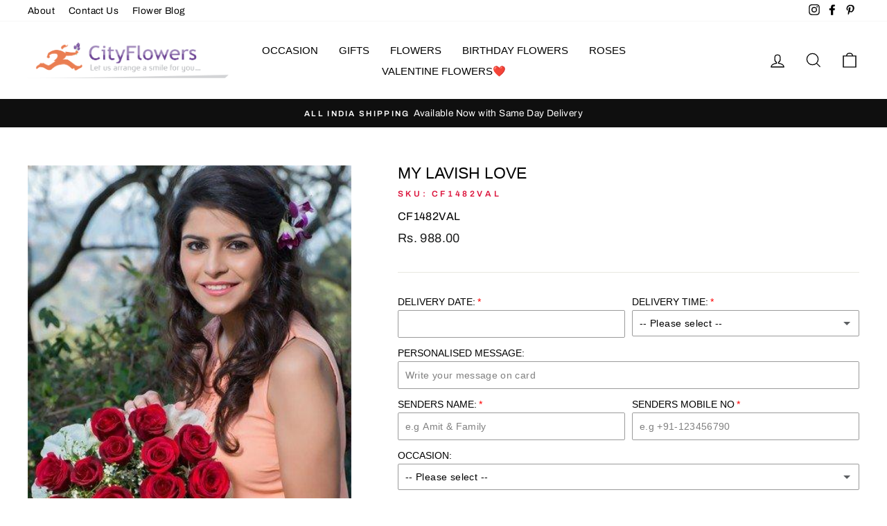

--- FILE ---
content_type: text/html; charset=utf-8
request_url: https://www.cityflowers.co.in/collections/send-flowers-dehradun-delivery/products/my-lavish-love
body_size: 40133
content:
<!doctype html>
<html class="no-js" lang="en" dir="ltr">
<head>
  <meta charset="utf-8">
  <meta http-equiv="X-UA-Compatible" content="IE=edge,chrome=1">
  <meta name="viewport" content="width=device-width,initial-scale=1">
  <meta name="theme-color" content="#111111">



<link rel="canonical" href="https://www.cityflowers.co.in/products/my-lavish-love" />




  <link rel="preconnect" href="https://cdn.shopify.com">
  <link rel="preconnect" href="https://fonts.shopifycdn.com">
  <link rel="dns-prefetch" href="https://productreviews.shopifycdn.com">
  <link rel="dns-prefetch" href="https://ajax.googleapis.com">
  <link rel="dns-prefetch" href="https://maps.googleapis.com">
  <link rel="dns-prefetch" href="https://maps.gstatic.com">
  
<meta name="google-site-verification" content="ARymaipzxjdVB7Ew-HaWvMPFgk9maQvw8DLinn1cDE4" />
  <meta name="ahrefs-site-verification" content="96108c2a12a825ad139d5119986152f358212934b0a786ed151417bd71729a8c">

  <meta name="ahrefs-site-verification" content="352134455a1a48a43928339e065db307ef38f9897df8731dc5dd6155ef87cf74">

  <meta name="ahrefs-site-verification" content="96108c2a12a825ad139d5119986152f358212934b0a786ed151417bd71729a8c">



  
  
<link rel="shortcut icon" href="//www.cityflowers.co.in/cdn/shop/files/favicon_32x32.png?v=1615729111" type="image/png" /><title>My Lavish Love
&ndash; CityFlowers
</title>
<meta name="description" content="Gift this beautiful arrangement of red roses to your special someone to make her feel the most special on this day! Give her the pleasing attention that she deserves and make her feel loved with this thoughtful gesture of gifting her roses by City Flowers. Show her some extra love by adding Valentine&#39;s Gift to the mix!"><meta property="og:site_name" content="CityFlowers">
  <meta property="og:url" content="https://www.cityflowers.co.in/products/my-lavish-love">
  <meta property="og:title" content="My Lavish Love">
  <meta property="og:type" content="product">
  <meta property="og:description" content="Gift this beautiful arrangement of red roses to your special someone to make her feel the most special on this day! Give her the pleasing attention that she deserves and make her feel loved with this thoughtful gesture of gifting her roses by City Flowers. Show her some extra love by adding Valentine&#39;s Gift to the mix!"><meta property="og:image" content="http://www.cityflowers.co.in/cdn/shop/products/maya-8_vpdgnwl3kt4oexhg_1a61fa7b-3c64-4d86-b299-53df50b10186.jpg?v=1740395066">
    <meta property="og:image:secure_url" content="https://www.cityflowers.co.in/cdn/shop/products/maya-8_vpdgnwl3kt4oexhg_1a61fa7b-3c64-4d86-b299-53df50b10186.jpg?v=1740395066">
    <meta property="og:image:width" content="400">
    <meta property="og:image:height" content="528"><meta name="twitter:site" content="@">
  <meta name="twitter:card" content="summary_large_image">
  <meta name="twitter:title" content="My Lavish Love">
  <meta name="twitter:description" content="Gift this beautiful arrangement of red roses to your special someone to make her feel the most special on this day! Give her the pleasing attention that she deserves and make her feel loved with this thoughtful gesture of gifting her roses by City Flowers. Show her some extra love by adding Valentine&#39;s Gift to the mix!">
<style data-shopify>
  @font-face {
  font-family: Archivo;
  font-weight: 400;
  font-style: normal;
  font-display: swap;
  src: url("//www.cityflowers.co.in/cdn/fonts/archivo/archivo_n4.dc8d917cc69af0a65ae04d01fd8eeab28a3573c9.woff2") format("woff2"),
       url("//www.cityflowers.co.in/cdn/fonts/archivo/archivo_n4.bd6b9c34fdb81d7646836be8065ce3c80a2cc984.woff") format("woff");
}


  @font-face {
  font-family: Archivo;
  font-weight: 600;
  font-style: normal;
  font-display: swap;
  src: url("//www.cityflowers.co.in/cdn/fonts/archivo/archivo_n6.06ce7cb3e84f9557d04c35761e39e39ea101fb19.woff2") format("woff2"),
       url("//www.cityflowers.co.in/cdn/fonts/archivo/archivo_n6.5dd16bc207dfc6d25ca8472d89387d828f610453.woff") format("woff");
}

  @font-face {
  font-family: Archivo;
  font-weight: 400;
  font-style: italic;
  font-display: swap;
  src: url("//www.cityflowers.co.in/cdn/fonts/archivo/archivo_i4.37d8c4e02dc4f8e8b559f47082eb24a5c48c2908.woff2") format("woff2"),
       url("//www.cityflowers.co.in/cdn/fonts/archivo/archivo_i4.839d35d75c605237591e73815270f86ab696602c.woff") format("woff");
}

  @font-face {
  font-family: Archivo;
  font-weight: 600;
  font-style: italic;
  font-display: swap;
  src: url("//www.cityflowers.co.in/cdn/fonts/archivo/archivo_i6.0bb24d252a74d8be5c11aebd8e0623d0e78d962e.woff2") format("woff2"),
       url("//www.cityflowers.co.in/cdn/fonts/archivo/archivo_i6.fbf64fc840abbe90ebdedde597401d7b3b9f31ef.woff") format("woff");
}

</style><link href="//www.cityflowers.co.in/cdn/shop/t/2/assets/theme.css?v=1346950699166611161696338232" rel="stylesheet" type="text/css" media="all" />
<style data-shopify>:root {
    --typeHeaderPrimary: "system_ui";
    --typeHeaderFallback: -apple-system, 'Segoe UI', Roboto, 'Helvetica Neue', 'Noto Sans', 'Liberation Sans', Arial, sans-serif, 'Apple Color Emoji', 'Segoe UI Emoji', 'Segoe UI Symbol', 'Noto Color Emoji';
    --typeHeaderSize: 27px;
    --typeHeaderWeight: 400;
    --typeHeaderLineHeight: 1;
    --typeHeaderSpacing: 0.0em;

    --typeBasePrimary:Archivo;
    --typeBaseFallback:sans-serif;
    --typeBaseSize: 16px;
    --typeBaseWeight: 400;
    --typeBaseSpacing: 0.025em;
    --typeBaseLineHeight: 1.6;

    --typeCollectionTitle: 18px;

    --iconWeight: 3px;
    --iconLinecaps: miter;

    
      --buttonRadius: 0px;
    

    --colorGridOverlayOpacity: 0.1;
  }

  .placeholder-content {
    background-image: linear-gradient(100deg, #ffffff 40%, #f7f7f7 63%, #ffffff 79%);
  }</style><script>
    document.documentElement.className = document.documentElement.className.replace('no-js', 'js');

    window.theme = window.theme || {};
    theme.routes = {
      home: "/",
      cart: "/cart.js",
      cartAdd: "/cart/add.js",
      cartChange: "/cart/change.js"
    };
    theme.strings = {
      soldOut: "Sold Out",
      unavailable: "Unavailable",
      stockLabel: "Only [count] items in stock!",
      willNotShipUntil: "Will not ship until [date]",
      willBeInStockAfter: "Will be in stock after [date]",
      waitingForStock: "Inventory on the way",
      savePrice: "Save [saved_amount]",
      cartEmpty: "Your cart is currently empty.",
      cartTermsConfirmation: "You must agree with the terms and conditions of sales to check out"
    };
    theme.settings = {
      dynamicVariantsEnable: true,
      dynamicVariantType: "button",
      cartType: "page",
      isCustomerTemplate: false,
      moneyFormat: "Rs. {{amount}}",
      saveType: "dollar",
      recentlyViewedEnabled: false,
      predictiveSearch: true,
      predictiveSearchType: "product",
      inventoryThreshold: 10,
      quickView: false,
      themeName: 'Impulse',
      themeVersion: "4.0.2"
    };
  </script>

  <script>window.performance && window.performance.mark && window.performance.mark('shopify.content_for_header.start');</script><meta id="shopify-digital-wallet" name="shopify-digital-wallet" content="/54984212633/digital_wallets/dialog">
<link rel="alternate" type="application/json+oembed" href="https://www.cityflowers.co.in/products/my-lavish-love.oembed">
<script async="async" src="/checkouts/internal/preloads.js?locale=en-IN"></script>
<script id="shopify-features" type="application/json">{"accessToken":"8e11e282456a33033fadd81c1137e852","betas":["rich-media-storefront-analytics"],"domain":"www.cityflowers.co.in","predictiveSearch":true,"shopId":54984212633,"locale":"en"}</script>
<script>var Shopify = Shopify || {};
Shopify.shop = "cityflowersindia.myshopify.com";
Shopify.locale = "en";
Shopify.currency = {"active":"INR","rate":"1.0"};
Shopify.country = "IN";
Shopify.theme = {"name":"Impulse","id":120340414617,"schema_name":"Impulse","schema_version":"4.0.2","theme_store_id":857,"role":"main"};
Shopify.theme.handle = "null";
Shopify.theme.style = {"id":null,"handle":null};
Shopify.cdnHost = "www.cityflowers.co.in/cdn";
Shopify.routes = Shopify.routes || {};
Shopify.routes.root = "/";</script>
<script type="module">!function(o){(o.Shopify=o.Shopify||{}).modules=!0}(window);</script>
<script>!function(o){function n(){var o=[];function n(){o.push(Array.prototype.slice.apply(arguments))}return n.q=o,n}var t=o.Shopify=o.Shopify||{};t.loadFeatures=n(),t.autoloadFeatures=n()}(window);</script>
<script id="shop-js-analytics" type="application/json">{"pageType":"product"}</script>
<script defer="defer" async type="module" src="//www.cityflowers.co.in/cdn/shopifycloud/shop-js/modules/v2/client.init-shop-cart-sync_BN7fPSNr.en.esm.js"></script>
<script defer="defer" async type="module" src="//www.cityflowers.co.in/cdn/shopifycloud/shop-js/modules/v2/chunk.common_Cbph3Kss.esm.js"></script>
<script defer="defer" async type="module" src="//www.cityflowers.co.in/cdn/shopifycloud/shop-js/modules/v2/chunk.modal_DKumMAJ1.esm.js"></script>
<script type="module">
  await import("//www.cityflowers.co.in/cdn/shopifycloud/shop-js/modules/v2/client.init-shop-cart-sync_BN7fPSNr.en.esm.js");
await import("//www.cityflowers.co.in/cdn/shopifycloud/shop-js/modules/v2/chunk.common_Cbph3Kss.esm.js");
await import("//www.cityflowers.co.in/cdn/shopifycloud/shop-js/modules/v2/chunk.modal_DKumMAJ1.esm.js");

  window.Shopify.SignInWithShop?.initShopCartSync?.({"fedCMEnabled":true,"windoidEnabled":true});

</script>
<script id="__st">var __st={"a":54984212633,"offset":19800,"reqid":"0b98b6e6-7584-40cd-80cb-fd6f78c78289-1770022845","pageurl":"www.cityflowers.co.in\/collections\/send-flowers-dehradun-delivery\/products\/my-lavish-love","u":"c3c31c9520b2","p":"product","rtyp":"product","rid":6593476493465};</script>
<script>window.ShopifyPaypalV4VisibilityTracking = true;</script>
<script id="captcha-bootstrap">!function(){'use strict';const t='contact',e='account',n='new_comment',o=[[t,t],['blogs',n],['comments',n],[t,'customer']],c=[[e,'customer_login'],[e,'guest_login'],[e,'recover_customer_password'],[e,'create_customer']],r=t=>t.map((([t,e])=>`form[action*='/${t}']:not([data-nocaptcha='true']) input[name='form_type'][value='${e}']`)).join(','),a=t=>()=>t?[...document.querySelectorAll(t)].map((t=>t.form)):[];function s(){const t=[...o],e=r(t);return a(e)}const i='password',u='form_key',d=['recaptcha-v3-token','g-recaptcha-response','h-captcha-response',i],f=()=>{try{return window.sessionStorage}catch{return}},m='__shopify_v',_=t=>t.elements[u];function p(t,e,n=!1){try{const o=window.sessionStorage,c=JSON.parse(o.getItem(e)),{data:r}=function(t){const{data:e,action:n}=t;return t[m]||n?{data:e,action:n}:{data:t,action:n}}(c);for(const[e,n]of Object.entries(r))t.elements[e]&&(t.elements[e].value=n);n&&o.removeItem(e)}catch(o){console.error('form repopulation failed',{error:o})}}const l='form_type',E='cptcha';function T(t){t.dataset[E]=!0}const w=window,h=w.document,L='Shopify',v='ce_forms',y='captcha';let A=!1;((t,e)=>{const n=(g='f06e6c50-85a8-45c8-87d0-21a2b65856fe',I='https://cdn.shopify.com/shopifycloud/storefront-forms-hcaptcha/ce_storefront_forms_captcha_hcaptcha.v1.5.2.iife.js',D={infoText:'Protected by hCaptcha',privacyText:'Privacy',termsText:'Terms'},(t,e,n)=>{const o=w[L][v],c=o.bindForm;if(c)return c(t,g,e,D).then(n);var r;o.q.push([[t,g,e,D],n]),r=I,A||(h.body.append(Object.assign(h.createElement('script'),{id:'captcha-provider',async:!0,src:r})),A=!0)});var g,I,D;w[L]=w[L]||{},w[L][v]=w[L][v]||{},w[L][v].q=[],w[L][y]=w[L][y]||{},w[L][y].protect=function(t,e){n(t,void 0,e),T(t)},Object.freeze(w[L][y]),function(t,e,n,w,h,L){const[v,y,A,g]=function(t,e,n){const i=e?o:[],u=t?c:[],d=[...i,...u],f=r(d),m=r(i),_=r(d.filter((([t,e])=>n.includes(e))));return[a(f),a(m),a(_),s()]}(w,h,L),I=t=>{const e=t.target;return e instanceof HTMLFormElement?e:e&&e.form},D=t=>v().includes(t);t.addEventListener('submit',(t=>{const e=I(t);if(!e)return;const n=D(e)&&!e.dataset.hcaptchaBound&&!e.dataset.recaptchaBound,o=_(e),c=g().includes(e)&&(!o||!o.value);(n||c)&&t.preventDefault(),c&&!n&&(function(t){try{if(!f())return;!function(t){const e=f();if(!e)return;const n=_(t);if(!n)return;const o=n.value;o&&e.removeItem(o)}(t);const e=Array.from(Array(32),(()=>Math.random().toString(36)[2])).join('');!function(t,e){_(t)||t.append(Object.assign(document.createElement('input'),{type:'hidden',name:u})),t.elements[u].value=e}(t,e),function(t,e){const n=f();if(!n)return;const o=[...t.querySelectorAll(`input[type='${i}']`)].map((({name:t})=>t)),c=[...d,...o],r={};for(const[a,s]of new FormData(t).entries())c.includes(a)||(r[a]=s);n.setItem(e,JSON.stringify({[m]:1,action:t.action,data:r}))}(t,e)}catch(e){console.error('failed to persist form',e)}}(e),e.submit())}));const S=(t,e)=>{t&&!t.dataset[E]&&(n(t,e.some((e=>e===t))),T(t))};for(const o of['focusin','change'])t.addEventListener(o,(t=>{const e=I(t);D(e)&&S(e,y())}));const B=e.get('form_key'),M=e.get(l),P=B&&M;t.addEventListener('DOMContentLoaded',(()=>{const t=y();if(P)for(const e of t)e.elements[l].value===M&&p(e,B);[...new Set([...A(),...v().filter((t=>'true'===t.dataset.shopifyCaptcha))])].forEach((e=>S(e,t)))}))}(h,new URLSearchParams(w.location.search),n,t,e,['guest_login'])})(!0,!0)}();</script>
<script integrity="sha256-4kQ18oKyAcykRKYeNunJcIwy7WH5gtpwJnB7kiuLZ1E=" data-source-attribution="shopify.loadfeatures" defer="defer" src="//www.cityflowers.co.in/cdn/shopifycloud/storefront/assets/storefront/load_feature-a0a9edcb.js" crossorigin="anonymous"></script>
<script data-source-attribution="shopify.dynamic_checkout.dynamic.init">var Shopify=Shopify||{};Shopify.PaymentButton=Shopify.PaymentButton||{isStorefrontPortableWallets:!0,init:function(){window.Shopify.PaymentButton.init=function(){};var t=document.createElement("script");t.src="https://www.cityflowers.co.in/cdn/shopifycloud/portable-wallets/latest/portable-wallets.en.js",t.type="module",document.head.appendChild(t)}};
</script>
<script data-source-attribution="shopify.dynamic_checkout.buyer_consent">
  function portableWalletsHideBuyerConsent(e){var t=document.getElementById("shopify-buyer-consent"),n=document.getElementById("shopify-subscription-policy-button");t&&n&&(t.classList.add("hidden"),t.setAttribute("aria-hidden","true"),n.removeEventListener("click",e))}function portableWalletsShowBuyerConsent(e){var t=document.getElementById("shopify-buyer-consent"),n=document.getElementById("shopify-subscription-policy-button");t&&n&&(t.classList.remove("hidden"),t.removeAttribute("aria-hidden"),n.addEventListener("click",e))}window.Shopify?.PaymentButton&&(window.Shopify.PaymentButton.hideBuyerConsent=portableWalletsHideBuyerConsent,window.Shopify.PaymentButton.showBuyerConsent=portableWalletsShowBuyerConsent);
</script>
<script>
  function portableWalletsCleanup(e){e&&e.src&&console.error("Failed to load portable wallets script "+e.src);var t=document.querySelectorAll("shopify-accelerated-checkout .shopify-payment-button__skeleton, shopify-accelerated-checkout-cart .wallet-cart-button__skeleton"),e=document.getElementById("shopify-buyer-consent");for(let e=0;e<t.length;e++)t[e].remove();e&&e.remove()}function portableWalletsNotLoadedAsModule(e){e instanceof ErrorEvent&&"string"==typeof e.message&&e.message.includes("import.meta")&&"string"==typeof e.filename&&e.filename.includes("portable-wallets")&&(window.removeEventListener("error",portableWalletsNotLoadedAsModule),window.Shopify.PaymentButton.failedToLoad=e,"loading"===document.readyState?document.addEventListener("DOMContentLoaded",window.Shopify.PaymentButton.init):window.Shopify.PaymentButton.init())}window.addEventListener("error",portableWalletsNotLoadedAsModule);
</script>

<script type="module" src="https://www.cityflowers.co.in/cdn/shopifycloud/portable-wallets/latest/portable-wallets.en.js" onError="portableWalletsCleanup(this)" crossorigin="anonymous"></script>
<script nomodule>
  document.addEventListener("DOMContentLoaded", portableWalletsCleanup);
</script>

<link id="shopify-accelerated-checkout-styles" rel="stylesheet" media="screen" href="https://www.cityflowers.co.in/cdn/shopifycloud/portable-wallets/latest/accelerated-checkout-backwards-compat.css" crossorigin="anonymous">
<style id="shopify-accelerated-checkout-cart">
        #shopify-buyer-consent {
  margin-top: 1em;
  display: inline-block;
  width: 100%;
}

#shopify-buyer-consent.hidden {
  display: none;
}

#shopify-subscription-policy-button {
  background: none;
  border: none;
  padding: 0;
  text-decoration: underline;
  font-size: inherit;
  cursor: pointer;
}

#shopify-subscription-policy-button::before {
  box-shadow: none;
}

      </style>

<script>window.performance && window.performance.mark && window.performance.mark('shopify.content_for_header.end');</script>

  <script src="//www.cityflowers.co.in/cdn/shop/t/2/assets/vendor-scripts-v8.js" defer="defer"></script><script src="//www.cityflowers.co.in/cdn/shop/t/2/assets/theme.min.js?v=104668493759765470321700968904" defer="defer"></script><script>window.is_hulkpo_installed=true</script>
      <script>
        
          window.upsell = window.upsell || {};
  
          
            window.upsell.product = { collections:[]};
            
              window.upsell.product.collections.push(261696782489);
            
              window.upsell.product.collections.push(261690327193);
            
              window.upsell.product.collections.push(261689278617);
            
              window.upsell.product.collections.push(262251511961);
            
              window.upsell.product.collections.push(261699272857);
            
              window.upsell.product.collections.push(261880217753);
            
              window.upsell.product.collections.push(261690753177);
            
              window.upsell.product.collections.push(261689737369);
            
              window.upsell.product.collections.push(262001262745);
            
              window.upsell.product.collections.push(261696618649);
            
              window.upsell.product.collections.push(261602771097);
            
              window.upsell.product.collections.push(261601165465);
            
              window.upsell.product.collections.push(262251937945);
            
              window.upsell.product.collections.push(261689933977);
            
              window.upsell.product.collections.push(261684527257);
            
              window.upsell.product.collections.push(262250987673);
            
              window.upsell.product.collections.push(262252036249);
            
              window.upsell.product.collections.push(261703827609);
            
              window.upsell.product.collections.push(261699338393);
            
              window.upsell.product.collections.push(261688623257);
            
              window.upsell.product.collections.push(261687541913);
            
              window.upsell.product.collections.push(261694161049);
            
              window.upsell.product.collections.push(261693472921);
            
              window.upsell.product.collections.push(261687279769);
            
              window.upsell.product.collections.push(261684494489);
            
              window.upsell.product.collections.push(262251348121);
            
              window.upsell.product.collections.push(262251839641);
            
              window.upsell.product.collections.push(262252232857);
            
              window.upsell.product.collections.push(261692588185);
            
              window.upsell.product.collections.push(262251643033);
            
              window.upsell.product.collections.push(261687869593);
            
              window.upsell.product.collections.push(262251577497);
            
              window.upsell.product.collections.push(261692883097);
            
              window.upsell.product.collections.push(261692784793);
            
              window.upsell.product.collections.push(261684592793);
            
              window.upsell.product.collections.push(261705171097);
            
              window.upsell.product.collections.push(261704351897);
            
              window.upsell.product.collections.push(262251118745);
            
              window.upsell.product.collections.push(261704089753);
            
              window.upsell.product.collections.push(262250954905);
            
              window.upsell.product.collections.push(261699010713);
            
              window.upsell.product.collections.push(261692063897);
            
              window.upsell.product.collections.push(261698453657);
            
              window.upsell.product.collections.push(262251905177);
            
              window.upsell.product.collections.push(261610897561);
            
              window.upsell.product.collections.push(261612011673);
            
              window.upsell.product.collections.push(261613387929);
            
              window.upsell.product.collections.push(261683576985);
            
              window.upsell.product.collections.push(261704646809);
            
              window.upsell.product.collections.push(262252134553);
            
              window.upsell.product.collections.push(261704450201);
            
              window.upsell.product.collections.push(261698551961);
            
              window.upsell.product.collections.push(262247743641);
            
              window.upsell.product.collections.push(262252003481);
            
              window.upsell.product.collections.push(262251053209);
            
              window.upsell.product.collections.push(261697077401);
            
              window.upsell.product.collections.push(261686329497);
            
              window.upsell.product.collections.push(261684789401);
            
              window.upsell.product.collections.push(456384708827);
            
              window.upsell.product.collections.push(261703598233);
            
              window.upsell.product.collections.push(261703729305);
            
              window.upsell.product.collections.push(261693964441);
            
              window.upsell.product.collections.push(262251282585);
            
              window.upsell.product.collections.push(262251217049);
            
              window.upsell.product.collections.push(261696913561);
            
              window.upsell.product.collections.push(261698060441);
            
              window.upsell.product.collections.push(261705334937);
            
              window.upsell.product.collections.push(261704843417);
            
              window.upsell.product.collections.push(262251774105);
            
              window.upsell.product.collections.push(261697732761);
            
              window.upsell.product.collections.push(261693309081);
            
          
          
          
        
      </script>
    
<script>window.is_hulkpo_installed=true</script><script src="https://cdn.shopify.com/extensions/019c1c37-bacc-70a5-8f7d-47f8d94627c9/globo-product-options-370/assets/gpomain.js" type="text/javascript" defer="defer"></script>
<link href="https://monorail-edge.shopifysvc.com" rel="dns-prefetch">
<script>(function(){if ("sendBeacon" in navigator && "performance" in window) {try {var session_token_from_headers = performance.getEntriesByType('navigation')[0].serverTiming.find(x => x.name == '_s').description;} catch {var session_token_from_headers = undefined;}var session_cookie_matches = document.cookie.match(/_shopify_s=([^;]*)/);var session_token_from_cookie = session_cookie_matches && session_cookie_matches.length === 2 ? session_cookie_matches[1] : "";var session_token = session_token_from_headers || session_token_from_cookie || "";function handle_abandonment_event(e) {var entries = performance.getEntries().filter(function(entry) {return /monorail-edge.shopifysvc.com/.test(entry.name);});if (!window.abandonment_tracked && entries.length === 0) {window.abandonment_tracked = true;var currentMs = Date.now();var navigation_start = performance.timing.navigationStart;var payload = {shop_id: 54984212633,url: window.location.href,navigation_start,duration: currentMs - navigation_start,session_token,page_type: "product"};window.navigator.sendBeacon("https://monorail-edge.shopifysvc.com/v1/produce", JSON.stringify({schema_id: "online_store_buyer_site_abandonment/1.1",payload: payload,metadata: {event_created_at_ms: currentMs,event_sent_at_ms: currentMs}}));}}window.addEventListener('pagehide', handle_abandonment_event);}}());</script>
<script id="web-pixels-manager-setup">(function e(e,d,r,n,o){if(void 0===o&&(o={}),!Boolean(null===(a=null===(i=window.Shopify)||void 0===i?void 0:i.analytics)||void 0===a?void 0:a.replayQueue)){var i,a;window.Shopify=window.Shopify||{};var t=window.Shopify;t.analytics=t.analytics||{};var s=t.analytics;s.replayQueue=[],s.publish=function(e,d,r){return s.replayQueue.push([e,d,r]),!0};try{self.performance.mark("wpm:start")}catch(e){}var l=function(){var e={modern:/Edge?\/(1{2}[4-9]|1[2-9]\d|[2-9]\d{2}|\d{4,})\.\d+(\.\d+|)|Firefox\/(1{2}[4-9]|1[2-9]\d|[2-9]\d{2}|\d{4,})\.\d+(\.\d+|)|Chrom(ium|e)\/(9{2}|\d{3,})\.\d+(\.\d+|)|(Maci|X1{2}).+ Version\/(15\.\d+|(1[6-9]|[2-9]\d|\d{3,})\.\d+)([,.]\d+|)( \(\w+\)|)( Mobile\/\w+|) Safari\/|Chrome.+OPR\/(9{2}|\d{3,})\.\d+\.\d+|(CPU[ +]OS|iPhone[ +]OS|CPU[ +]iPhone|CPU IPhone OS|CPU iPad OS)[ +]+(15[._]\d+|(1[6-9]|[2-9]\d|\d{3,})[._]\d+)([._]\d+|)|Android:?[ /-](13[3-9]|1[4-9]\d|[2-9]\d{2}|\d{4,})(\.\d+|)(\.\d+|)|Android.+Firefox\/(13[5-9]|1[4-9]\d|[2-9]\d{2}|\d{4,})\.\d+(\.\d+|)|Android.+Chrom(ium|e)\/(13[3-9]|1[4-9]\d|[2-9]\d{2}|\d{4,})\.\d+(\.\d+|)|SamsungBrowser\/([2-9]\d|\d{3,})\.\d+/,legacy:/Edge?\/(1[6-9]|[2-9]\d|\d{3,})\.\d+(\.\d+|)|Firefox\/(5[4-9]|[6-9]\d|\d{3,})\.\d+(\.\d+|)|Chrom(ium|e)\/(5[1-9]|[6-9]\d|\d{3,})\.\d+(\.\d+|)([\d.]+$|.*Safari\/(?![\d.]+ Edge\/[\d.]+$))|(Maci|X1{2}).+ Version\/(10\.\d+|(1[1-9]|[2-9]\d|\d{3,})\.\d+)([,.]\d+|)( \(\w+\)|)( Mobile\/\w+|) Safari\/|Chrome.+OPR\/(3[89]|[4-9]\d|\d{3,})\.\d+\.\d+|(CPU[ +]OS|iPhone[ +]OS|CPU[ +]iPhone|CPU IPhone OS|CPU iPad OS)[ +]+(10[._]\d+|(1[1-9]|[2-9]\d|\d{3,})[._]\d+)([._]\d+|)|Android:?[ /-](13[3-9]|1[4-9]\d|[2-9]\d{2}|\d{4,})(\.\d+|)(\.\d+|)|Mobile Safari.+OPR\/([89]\d|\d{3,})\.\d+\.\d+|Android.+Firefox\/(13[5-9]|1[4-9]\d|[2-9]\d{2}|\d{4,})\.\d+(\.\d+|)|Android.+Chrom(ium|e)\/(13[3-9]|1[4-9]\d|[2-9]\d{2}|\d{4,})\.\d+(\.\d+|)|Android.+(UC? ?Browser|UCWEB|U3)[ /]?(15\.([5-9]|\d{2,})|(1[6-9]|[2-9]\d|\d{3,})\.\d+)\.\d+|SamsungBrowser\/(5\.\d+|([6-9]|\d{2,})\.\d+)|Android.+MQ{2}Browser\/(14(\.(9|\d{2,})|)|(1[5-9]|[2-9]\d|\d{3,})(\.\d+|))(\.\d+|)|K[Aa][Ii]OS\/(3\.\d+|([4-9]|\d{2,})\.\d+)(\.\d+|)/},d=e.modern,r=e.legacy,n=navigator.userAgent;return n.match(d)?"modern":n.match(r)?"legacy":"unknown"}(),u="modern"===l?"modern":"legacy",c=(null!=n?n:{modern:"",legacy:""})[u],f=function(e){return[e.baseUrl,"/wpm","/b",e.hashVersion,"modern"===e.buildTarget?"m":"l",".js"].join("")}({baseUrl:d,hashVersion:r,buildTarget:u}),m=function(e){var d=e.version,r=e.bundleTarget,n=e.surface,o=e.pageUrl,i=e.monorailEndpoint;return{emit:function(e){var a=e.status,t=e.errorMsg,s=(new Date).getTime(),l=JSON.stringify({metadata:{event_sent_at_ms:s},events:[{schema_id:"web_pixels_manager_load/3.1",payload:{version:d,bundle_target:r,page_url:o,status:a,surface:n,error_msg:t},metadata:{event_created_at_ms:s}}]});if(!i)return console&&console.warn&&console.warn("[Web Pixels Manager] No Monorail endpoint provided, skipping logging."),!1;try{return self.navigator.sendBeacon.bind(self.navigator)(i,l)}catch(e){}var u=new XMLHttpRequest;try{return u.open("POST",i,!0),u.setRequestHeader("Content-Type","text/plain"),u.send(l),!0}catch(e){return console&&console.warn&&console.warn("[Web Pixels Manager] Got an unhandled error while logging to Monorail."),!1}}}}({version:r,bundleTarget:l,surface:e.surface,pageUrl:self.location.href,monorailEndpoint:e.monorailEndpoint});try{o.browserTarget=l,function(e){var d=e.src,r=e.async,n=void 0===r||r,o=e.onload,i=e.onerror,a=e.sri,t=e.scriptDataAttributes,s=void 0===t?{}:t,l=document.createElement("script"),u=document.querySelector("head"),c=document.querySelector("body");if(l.async=n,l.src=d,a&&(l.integrity=a,l.crossOrigin="anonymous"),s)for(var f in s)if(Object.prototype.hasOwnProperty.call(s,f))try{l.dataset[f]=s[f]}catch(e){}if(o&&l.addEventListener("load",o),i&&l.addEventListener("error",i),u)u.appendChild(l);else{if(!c)throw new Error("Did not find a head or body element to append the script");c.appendChild(l)}}({src:f,async:!0,onload:function(){if(!function(){var e,d;return Boolean(null===(d=null===(e=window.Shopify)||void 0===e?void 0:e.analytics)||void 0===d?void 0:d.initialized)}()){var d=window.webPixelsManager.init(e)||void 0;if(d){var r=window.Shopify.analytics;r.replayQueue.forEach((function(e){var r=e[0],n=e[1],o=e[2];d.publishCustomEvent(r,n,o)})),r.replayQueue=[],r.publish=d.publishCustomEvent,r.visitor=d.visitor,r.initialized=!0}}},onerror:function(){return m.emit({status:"failed",errorMsg:"".concat(f," has failed to load")})},sri:function(e){var d=/^sha384-[A-Za-z0-9+/=]+$/;return"string"==typeof e&&d.test(e)}(c)?c:"",scriptDataAttributes:o}),m.emit({status:"loading"})}catch(e){m.emit({status:"failed",errorMsg:(null==e?void 0:e.message)||"Unknown error"})}}})({shopId: 54984212633,storefrontBaseUrl: "https://www.cityflowers.co.in",extensionsBaseUrl: "https://extensions.shopifycdn.com/cdn/shopifycloud/web-pixels-manager",monorailEndpoint: "https://monorail-edge.shopifysvc.com/unstable/produce_batch",surface: "storefront-renderer",enabledBetaFlags: ["2dca8a86"],webPixelsConfigList: [{"id":"shopify-app-pixel","configuration":"{}","eventPayloadVersion":"v1","runtimeContext":"STRICT","scriptVersion":"0450","apiClientId":"shopify-pixel","type":"APP","privacyPurposes":["ANALYTICS","MARKETING"]},{"id":"shopify-custom-pixel","eventPayloadVersion":"v1","runtimeContext":"LAX","scriptVersion":"0450","apiClientId":"shopify-pixel","type":"CUSTOM","privacyPurposes":["ANALYTICS","MARKETING"]}],isMerchantRequest: false,initData: {"shop":{"name":"CityFlowers","paymentSettings":{"currencyCode":"INR"},"myshopifyDomain":"cityflowersindia.myshopify.com","countryCode":"IN","storefrontUrl":"https:\/\/www.cityflowers.co.in"},"customer":null,"cart":null,"checkout":null,"productVariants":[{"price":{"amount":988.0,"currencyCode":"INR"},"product":{"title":"My Lavish Love","vendor":"CityFlowersIndia","id":"6593476493465","untranslatedTitle":"My Lavish Love","url":"\/products\/my-lavish-love","type":"flowers"},"id":"39459087384729","image":{"src":"\/\/www.cityflowers.co.in\/cdn\/shop\/products\/maya-8_vpdgnwl3kt4oexhg_1a61fa7b-3c64-4d86-b299-53df50b10186.jpg?v=1740395066"},"sku":"CF1482VAL","title":"Default Title","untranslatedTitle":"Default Title"}],"purchasingCompany":null},},"https://www.cityflowers.co.in/cdn","1d2a099fw23dfb22ep557258f5m7a2edbae",{"modern":"","legacy":""},{"shopId":"54984212633","storefrontBaseUrl":"https:\/\/www.cityflowers.co.in","extensionBaseUrl":"https:\/\/extensions.shopifycdn.com\/cdn\/shopifycloud\/web-pixels-manager","surface":"storefront-renderer","enabledBetaFlags":"[\"2dca8a86\"]","isMerchantRequest":"false","hashVersion":"1d2a099fw23dfb22ep557258f5m7a2edbae","publish":"custom","events":"[[\"page_viewed\",{}],[\"product_viewed\",{\"productVariant\":{\"price\":{\"amount\":988.0,\"currencyCode\":\"INR\"},\"product\":{\"title\":\"My Lavish Love\",\"vendor\":\"CityFlowersIndia\",\"id\":\"6593476493465\",\"untranslatedTitle\":\"My Lavish Love\",\"url\":\"\/products\/my-lavish-love\",\"type\":\"flowers\"},\"id\":\"39459087384729\",\"image\":{\"src\":\"\/\/www.cityflowers.co.in\/cdn\/shop\/products\/maya-8_vpdgnwl3kt4oexhg_1a61fa7b-3c64-4d86-b299-53df50b10186.jpg?v=1740395066\"},\"sku\":\"CF1482VAL\",\"title\":\"Default Title\",\"untranslatedTitle\":\"Default Title\"}}]]"});</script><script>
  window.ShopifyAnalytics = window.ShopifyAnalytics || {};
  window.ShopifyAnalytics.meta = window.ShopifyAnalytics.meta || {};
  window.ShopifyAnalytics.meta.currency = 'INR';
  var meta = {"product":{"id":6593476493465,"gid":"gid:\/\/shopify\/Product\/6593476493465","vendor":"CityFlowersIndia","type":"flowers","handle":"my-lavish-love","variants":[{"id":39459087384729,"price":98800,"name":"My Lavish Love","public_title":null,"sku":"CF1482VAL"}],"remote":false},"page":{"pageType":"product","resourceType":"product","resourceId":6593476493465,"requestId":"0b98b6e6-7584-40cd-80cb-fd6f78c78289-1770022845"}};
  for (var attr in meta) {
    window.ShopifyAnalytics.meta[attr] = meta[attr];
  }
</script>
<script class="analytics">
  (function () {
    var customDocumentWrite = function(content) {
      var jquery = null;

      if (window.jQuery) {
        jquery = window.jQuery;
      } else if (window.Checkout && window.Checkout.$) {
        jquery = window.Checkout.$;
      }

      if (jquery) {
        jquery('body').append(content);
      }
    };

    var hasLoggedConversion = function(token) {
      if (token) {
        return document.cookie.indexOf('loggedConversion=' + token) !== -1;
      }
      return false;
    }

    var setCookieIfConversion = function(token) {
      if (token) {
        var twoMonthsFromNow = new Date(Date.now());
        twoMonthsFromNow.setMonth(twoMonthsFromNow.getMonth() + 2);

        document.cookie = 'loggedConversion=' + token + '; expires=' + twoMonthsFromNow;
      }
    }

    var trekkie = window.ShopifyAnalytics.lib = window.trekkie = window.trekkie || [];
    if (trekkie.integrations) {
      return;
    }
    trekkie.methods = [
      'identify',
      'page',
      'ready',
      'track',
      'trackForm',
      'trackLink'
    ];
    trekkie.factory = function(method) {
      return function() {
        var args = Array.prototype.slice.call(arguments);
        args.unshift(method);
        trekkie.push(args);
        return trekkie;
      };
    };
    for (var i = 0; i < trekkie.methods.length; i++) {
      var key = trekkie.methods[i];
      trekkie[key] = trekkie.factory(key);
    }
    trekkie.load = function(config) {
      trekkie.config = config || {};
      trekkie.config.initialDocumentCookie = document.cookie;
      var first = document.getElementsByTagName('script')[0];
      var script = document.createElement('script');
      script.type = 'text/javascript';
      script.onerror = function(e) {
        var scriptFallback = document.createElement('script');
        scriptFallback.type = 'text/javascript';
        scriptFallback.onerror = function(error) {
                var Monorail = {
      produce: function produce(monorailDomain, schemaId, payload) {
        var currentMs = new Date().getTime();
        var event = {
          schema_id: schemaId,
          payload: payload,
          metadata: {
            event_created_at_ms: currentMs,
            event_sent_at_ms: currentMs
          }
        };
        return Monorail.sendRequest("https://" + monorailDomain + "/v1/produce", JSON.stringify(event));
      },
      sendRequest: function sendRequest(endpointUrl, payload) {
        // Try the sendBeacon API
        if (window && window.navigator && typeof window.navigator.sendBeacon === 'function' && typeof window.Blob === 'function' && !Monorail.isIos12()) {
          var blobData = new window.Blob([payload], {
            type: 'text/plain'
          });

          if (window.navigator.sendBeacon(endpointUrl, blobData)) {
            return true;
          } // sendBeacon was not successful

        } // XHR beacon

        var xhr = new XMLHttpRequest();

        try {
          xhr.open('POST', endpointUrl);
          xhr.setRequestHeader('Content-Type', 'text/plain');
          xhr.send(payload);
        } catch (e) {
          console.log(e);
        }

        return false;
      },
      isIos12: function isIos12() {
        return window.navigator.userAgent.lastIndexOf('iPhone; CPU iPhone OS 12_') !== -1 || window.navigator.userAgent.lastIndexOf('iPad; CPU OS 12_') !== -1;
      }
    };
    Monorail.produce('monorail-edge.shopifysvc.com',
      'trekkie_storefront_load_errors/1.1',
      {shop_id: 54984212633,
      theme_id: 120340414617,
      app_name: "storefront",
      context_url: window.location.href,
      source_url: "//www.cityflowers.co.in/cdn/s/trekkie.storefront.c59ea00e0474b293ae6629561379568a2d7c4bba.min.js"});

        };
        scriptFallback.async = true;
        scriptFallback.src = '//www.cityflowers.co.in/cdn/s/trekkie.storefront.c59ea00e0474b293ae6629561379568a2d7c4bba.min.js';
        first.parentNode.insertBefore(scriptFallback, first);
      };
      script.async = true;
      script.src = '//www.cityflowers.co.in/cdn/s/trekkie.storefront.c59ea00e0474b293ae6629561379568a2d7c4bba.min.js';
      first.parentNode.insertBefore(script, first);
    };
    trekkie.load(
      {"Trekkie":{"appName":"storefront","development":false,"defaultAttributes":{"shopId":54984212633,"isMerchantRequest":null,"themeId":120340414617,"themeCityHash":"13789362811874300723","contentLanguage":"en","currency":"INR","eventMetadataId":"7fd8ba03-245b-4450-8878-72f980c5abed"},"isServerSideCookieWritingEnabled":true,"monorailRegion":"shop_domain","enabledBetaFlags":["65f19447","b5387b81"]},"Session Attribution":{},"S2S":{"facebookCapiEnabled":false,"source":"trekkie-storefront-renderer","apiClientId":580111}}
    );

    var loaded = false;
    trekkie.ready(function() {
      if (loaded) return;
      loaded = true;

      window.ShopifyAnalytics.lib = window.trekkie;

      var originalDocumentWrite = document.write;
      document.write = customDocumentWrite;
      try { window.ShopifyAnalytics.merchantGoogleAnalytics.call(this); } catch(error) {};
      document.write = originalDocumentWrite;

      window.ShopifyAnalytics.lib.page(null,{"pageType":"product","resourceType":"product","resourceId":6593476493465,"requestId":"0b98b6e6-7584-40cd-80cb-fd6f78c78289-1770022845","shopifyEmitted":true});

      var match = window.location.pathname.match(/checkouts\/(.+)\/(thank_you|post_purchase)/)
      var token = match? match[1]: undefined;
      if (!hasLoggedConversion(token)) {
        setCookieIfConversion(token);
        window.ShopifyAnalytics.lib.track("Viewed Product",{"currency":"INR","variantId":39459087384729,"productId":6593476493465,"productGid":"gid:\/\/shopify\/Product\/6593476493465","name":"My Lavish Love","price":"988.00","sku":"CF1482VAL","brand":"CityFlowersIndia","variant":null,"category":"flowers","nonInteraction":true,"remote":false},undefined,undefined,{"shopifyEmitted":true});
      window.ShopifyAnalytics.lib.track("monorail:\/\/trekkie_storefront_viewed_product\/1.1",{"currency":"INR","variantId":39459087384729,"productId":6593476493465,"productGid":"gid:\/\/shopify\/Product\/6593476493465","name":"My Lavish Love","price":"988.00","sku":"CF1482VAL","brand":"CityFlowersIndia","variant":null,"category":"flowers","nonInteraction":true,"remote":false,"referer":"https:\/\/www.cityflowers.co.in\/collections\/send-flowers-dehradun-delivery\/products\/my-lavish-love"});
      }
    });


        var eventsListenerScript = document.createElement('script');
        eventsListenerScript.async = true;
        eventsListenerScript.src = "//www.cityflowers.co.in/cdn/shopifycloud/storefront/assets/shop_events_listener-3da45d37.js";
        document.getElementsByTagName('head')[0].appendChild(eventsListenerScript);

})();</script>
<script
  defer
  src="https://www.cityflowers.co.in/cdn/shopifycloud/perf-kit/shopify-perf-kit-3.1.0.min.js"
  data-application="storefront-renderer"
  data-shop-id="54984212633"
  data-render-region="gcp-us-east1"
  data-page-type="product"
  data-theme-instance-id="120340414617"
  data-theme-name="Impulse"
  data-theme-version="4.0.2"
  data-monorail-region="shop_domain"
  data-resource-timing-sampling-rate="10"
  data-shs="true"
  data-shs-beacon="true"
  data-shs-export-with-fetch="true"
  data-shs-logs-sample-rate="1"
  data-shs-beacon-endpoint="https://www.cityflowers.co.in/api/collect"
></script>
</head>

<body class="template-product" data-center-text="true" data-button_style="square" data-type_header_capitalize="true" data-type_headers_align_text="true" data-type_product_capitalize="true" data-swatch_style="round" >

  <a class="in-page-link visually-hidden skip-link" href="#MainContent">Skip to content</a>

  <div id="PageContainer" class="page-container">
    <div class="transition-body"><div id="shopify-section-header" class="shopify-section">

<div id="NavDrawer" class="drawer drawer--right">
  <div class="drawer__contents">
    <div class="drawer__fixed-header">
      <div class="drawer__header appear-animation appear-delay-1">
        <div class="h2 drawer__title"></div>
        <div class="drawer__close">
          <button type="button" class="drawer__close-button js-drawer-close">
            <svg aria-hidden="true" focusable="false" role="presentation" class="icon icon-close" viewBox="0 0 64 64"><path d="M19 17.61l27.12 27.13m0-27.12L19 44.74"/></svg>
            <span class="icon__fallback-text">Close menu</span>
          </button>
        </div>
      </div>
    </div>
    <div class="drawer__scrollable">
      <ul class="mobile-nav mobile-nav--heading-style" role="navigation" aria-label="Primary"><li class="mobile-nav__item appear-animation appear-delay-2"><div class="mobile-nav__has-sublist"><button type="button"
                    aria-controls="Linklist-1"
                    class="mobile-nav__link--button mobile-nav__link--top-level collapsible-trigger collapsible--auto-height">
                    <span class="mobile-nav__faux-link">
                      Occasion
                    </span>
                    <div class="mobile-nav__toggle">
                      <span class="faux-button"><span class="collapsible-trigger__icon collapsible-trigger__icon--open" role="presentation">
  <svg aria-hidden="true" focusable="false" role="presentation" class="icon icon--wide icon-chevron-down" viewBox="0 0 28 16"><path d="M1.57 1.59l12.76 12.77L27.1 1.59" stroke-width="2" stroke="#000" fill="none" fill-rule="evenodd"/></svg>
</span>
</span>
                    </div>
                  </button></div><div id="Linklist-1"
                class="mobile-nav__sublist collapsible-content collapsible-content--all"
                >
                <div class="collapsible-content__inner">
                  <ul class="mobile-nav__sublist"><li class="mobile-nav__item">
                        <div class="mobile-nav__child-item"><a href="/collections/birthdays"
                              class="mobile-nav__link"
                              id="Sublabel-collections-birthdays1"
                              >
                              Birthday
                            </a></div></li><li class="mobile-nav__item">
                        <div class="mobile-nav__child-item"><a href="/collections/anniversary-flowers"
                              class="mobile-nav__link"
                              id="Sublabel-collections-anniversary-flowers2"
                              >
                              Anniversary
                            </a></div></li><li class="mobile-nav__item">
                        <div class="mobile-nav__child-item"><a href="/collections/love"
                              class="mobile-nav__link"
                              id="Sublabel-collections-love3"
                              >
                              Love
                            </a></div></li><li class="mobile-nav__item">
                        <div class="mobile-nav__child-item"><a href="/collections/mothers-day-flower-delivery"
                              class="mobile-nav__link"
                              id="Sublabel-collections-mothers-day-flower-delivery4"
                              >
                              For Mom
                            </a></div></li><li class="mobile-nav__item">
                        <div class="mobile-nav__child-item"><a href="/collections/special-congratulations"
                              class="mobile-nav__link"
                              id="Sublabel-collections-special-congratulations5"
                              >
                              Congratulations
                            </a></div></li><li class="mobile-nav__item">
                        <div class="mobile-nav__child-item"><a href="/collections/sympathy-funeral"
                              class="mobile-nav__link"
                              id="Sublabel-collections-sympathy-funeral6"
                              >
                              Sympathy &amp; Condolence
                            </a></div></li><li class="mobile-nav__item">
                        <div class="mobile-nav__child-item"><a href="/collections/christmas-gifts-delivery"
                              class="mobile-nav__link"
                              id="Sublabel-collections-christmas-gifts-delivery7"
                              >
                              Christmas Flowers
                            </a></div></li><li class="mobile-nav__item">
                        <div class="mobile-nav__child-item"><a href="/collections/valentines-day-flowers"
                              class="mobile-nav__link"
                              id="Sublabel-collections-valentines-day-flowers8"
                              >
                              Valentines Day
                            </a></div></li></ul>
                </div>
              </div></li><li class="mobile-nav__item appear-animation appear-delay-3"><div class="mobile-nav__has-sublist"><a href="/collections/gifts"
                    class="mobile-nav__link mobile-nav__link--top-level"
                    id="Label-collections-gifts2"
                    >
                    Gifts
                  </a>
                  <div class="mobile-nav__toggle">
                    <button type="button"
                      aria-controls="Linklist-collections-gifts2"
                      aria-labelledby="Label-collections-gifts2"
                      class="collapsible-trigger collapsible--auto-height"><span class="collapsible-trigger__icon collapsible-trigger__icon--open" role="presentation">
  <svg aria-hidden="true" focusable="false" role="presentation" class="icon icon--wide icon-chevron-down" viewBox="0 0 28 16"><path d="M1.57 1.59l12.76 12.77L27.1 1.59" stroke-width="2" stroke="#000" fill="none" fill-rule="evenodd"/></svg>
</span>
</button>
                  </div></div><div id="Linklist-collections-gifts2"
                class="mobile-nav__sublist collapsible-content collapsible-content--all"
                >
                <div class="collapsible-content__inner">
                  <ul class="mobile-nav__sublist"><li class="mobile-nav__item">
                        <div class="mobile-nav__child-item"><a href="/collections/cakes"
                              class="mobile-nav__link"
                              id="Sublabel-collections-cakes1"
                              >
                              Shop By Cake
                            </a></div></li><li class="mobile-nav__item">
                        <div class="mobile-nav__child-item"><a href="/collections/gifts"
                              class="mobile-nav__link"
                              id="Sublabel-collections-gifts2"
                              >
                              Gifts Collection
                            </a></div></li><li class="mobile-nav__item">
                        <div class="mobile-nav__child-item"><a href="/collections/chocolate-bouquets"
                              class="mobile-nav__link"
                              id="Sublabel-collections-chocolate-bouquets3"
                              >
                              Chocolate Bouquet
                            </a></div></li><li class="mobile-nav__item">
                        <div class="mobile-nav__child-item"><a href="/collections/teddy-bouquets"
                              class="mobile-nav__link"
                              id="Sublabel-collections-teddy-bouquets4"
                              >
                              Teddy Bouquet
                            </a></div></li><li class="mobile-nav__item">
                        <div class="mobile-nav__child-item"><a href="/collections/balloon-bouquet-online"
                              class="mobile-nav__link"
                              id="Sublabel-collections-balloon-bouquet-online5"
                              >
                              Balloon Bouquet
                            </a></div></li><li class="mobile-nav__item">
                        <div class="mobile-nav__child-item"><a href="/collections/fruit-baskets"
                              class="mobile-nav__link"
                              id="Sublabel-collections-fruit-baskets6"
                              >
                              Fruit Basket
                            </a></div></li></ul>
                </div>
              </div></li><li class="mobile-nav__item appear-animation appear-delay-4"><div class="mobile-nav__has-sublist"><a href="/collections/best-sellers"
                    class="mobile-nav__link mobile-nav__link--top-level"
                    id="Label-collections-best-sellers3"
                    >
                    Flowers
                  </a>
                  <div class="mobile-nav__toggle">
                    <button type="button"
                      aria-controls="Linklist-collections-best-sellers3"
                      aria-labelledby="Label-collections-best-sellers3"
                      class="collapsible-trigger collapsible--auto-height"><span class="collapsible-trigger__icon collapsible-trigger__icon--open" role="presentation">
  <svg aria-hidden="true" focusable="false" role="presentation" class="icon icon--wide icon-chevron-down" viewBox="0 0 28 16"><path d="M1.57 1.59l12.76 12.77L27.1 1.59" stroke-width="2" stroke="#000" fill="none" fill-rule="evenodd"/></svg>
</span>
</button>
                  </div></div><div id="Linklist-collections-best-sellers3"
                class="mobile-nav__sublist collapsible-content collapsible-content--all"
                >
                <div class="collapsible-content__inner">
                  <ul class="mobile-nav__sublist"><li class="mobile-nav__item">
                        <div class="mobile-nav__child-item"><a href="/collections/roses"
                              class="mobile-nav__link"
                              id="Sublabel-collections-roses1"
                              >
                              Roses
                            </a></div></li><li class="mobile-nav__item">
                        <div class="mobile-nav__child-item"><a href="/collections/carnations"
                              class="mobile-nav__link"
                              id="Sublabel-collections-carnations2"
                              >
                              Carnations
                            </a></div></li><li class="mobile-nav__item">
                        <div class="mobile-nav__child-item"><a href="/collections/lilies"
                              class="mobile-nav__link"
                              id="Sublabel-collections-lilies3"
                              >
                              Lilies
                            </a></div></li><li class="mobile-nav__item">
                        <div class="mobile-nav__child-item"><a href="/collections/orchids"
                              class="mobile-nav__link"
                              id="Sublabel-collections-orchids4"
                              >
                              Orchids
                            </a></div></li><li class="mobile-nav__item">
                        <div class="mobile-nav__child-item"><a href="/collections/flower-bouquets"
                              class="mobile-nav__link"
                              id="Sublabel-collections-flower-bouquets5"
                              >
                              Flower Bouquet
                            </a></div></li><li class="mobile-nav__item">
                        <div class="mobile-nav__child-item"><a href="/collections/tall-standing-arragements"
                              class="mobile-nav__link"
                              id="Sublabel-collections-tall-standing-arragements6"
                              >
                              Tall Arrangement
                            </a></div></li><li class="mobile-nav__item">
                        <div class="mobile-nav__child-item"><a href="/collections/basket-arrangements"
                              class="mobile-nav__link"
                              id="Sublabel-collections-basket-arrangements7"
                              >
                              Basket Arrangements
                            </a></div></li></ul>
                </div>
              </div></li><li class="mobile-nav__item appear-animation appear-delay-5"><a href="https://www.cityflowers.co.in/collections/birthdays" class="mobile-nav__link mobile-nav__link--top-level">Birthday Flowers</a></li><li class="mobile-nav__item appear-animation appear-delay-6"><a href="https://www.cityflowers.co.in/collections/roses" class="mobile-nav__link mobile-nav__link--top-level">Roses</a></li><li class="mobile-nav__item appear-animation appear-delay-7"><a href="https://www.cityflowers.co.in/collections/valentines-day-flowers" class="mobile-nav__link mobile-nav__link--top-level">Valentine Flowers❤️</a></li><li class="mobile-nav__item mobile-nav__item--secondary">
            <div class="grid"><div class="grid__item one-half appear-animation appear-delay-8 medium-up--hide">
                    <a href="/pages/about-us" class="mobile-nav__link">About</a>
                  </div><div class="grid__item one-half appear-animation appear-delay-9 medium-up--hide">
                    <a href="/pages/contacts" class="mobile-nav__link">Contact Us</a>
                  </div><div class="grid__item one-half appear-animation appear-delay-10 medium-up--hide">
                    <a href="/blogs/news" class="mobile-nav__link">Flower Blog</a>
                  </div><div class="grid__item one-half appear-animation appear-delay-11">
                  <a href="/account" class="mobile-nav__link">Log in
</a>
                </div></div>
          </li></ul><ul class="mobile-nav__social appear-animation appear-delay-12"><li class="mobile-nav__social-item">
            <a target="_blank" rel="noopener" href="https://www.instagram.com/city_flowers_india/" title="CityFlowers on Instagram">
              <svg aria-hidden="true" focusable="false" role="presentation" class="icon icon-instagram" viewBox="0 0 32 32"><path fill="#444" d="M16 3.094c4.206 0 4.7.019 6.363.094 1.538.069 2.369.325 2.925.544.738.287 1.262.625 1.813 1.175s.894 1.075 1.175 1.813c.212.556.475 1.387.544 2.925.075 1.662.094 2.156.094 6.363s-.019 4.7-.094 6.363c-.069 1.538-.325 2.369-.544 2.925-.288.738-.625 1.262-1.175 1.813s-1.075.894-1.813 1.175c-.556.212-1.387.475-2.925.544-1.663.075-2.156.094-6.363.094s-4.7-.019-6.363-.094c-1.537-.069-2.369-.325-2.925-.544-.737-.288-1.263-.625-1.813-1.175s-.894-1.075-1.175-1.813c-.212-.556-.475-1.387-.544-2.925-.075-1.663-.094-2.156-.094-6.363s.019-4.7.094-6.363c.069-1.537.325-2.369.544-2.925.287-.737.625-1.263 1.175-1.813s1.075-.894 1.813-1.175c.556-.212 1.388-.475 2.925-.544 1.662-.081 2.156-.094 6.363-.094zm0-2.838c-4.275 0-4.813.019-6.494.094-1.675.075-2.819.344-3.819.731-1.037.4-1.913.944-2.788 1.819S1.486 4.656 1.08 5.688c-.387 1-.656 2.144-.731 3.825-.075 1.675-.094 2.213-.094 6.488s.019 4.813.094 6.494c.075 1.675.344 2.819.731 3.825.4 1.038.944 1.913 1.819 2.788s1.756 1.413 2.788 1.819c1 .387 2.144.656 3.825.731s2.213.094 6.494.094 4.813-.019 6.494-.094c1.675-.075 2.819-.344 3.825-.731 1.038-.4 1.913-.944 2.788-1.819s1.413-1.756 1.819-2.788c.387-1 .656-2.144.731-3.825s.094-2.212.094-6.494-.019-4.813-.094-6.494c-.075-1.675-.344-2.819-.731-3.825-.4-1.038-.944-1.913-1.819-2.788s-1.756-1.413-2.788-1.819c-1-.387-2.144-.656-3.825-.731C20.812.275 20.275.256 16 .256z"/><path fill="#444" d="M16 7.912a8.088 8.088 0 0 0 0 16.175c4.463 0 8.087-3.625 8.087-8.088s-3.625-8.088-8.088-8.088zm0 13.338a5.25 5.25 0 1 1 0-10.5 5.25 5.25 0 1 1 0 10.5zM26.294 7.594a1.887 1.887 0 1 1-3.774.002 1.887 1.887 0 0 1 3.774-.003z"/></svg>
              <span class="icon__fallback-text">Instagram</span>
            </a>
          </li><li class="mobile-nav__social-item">
            <a target="_blank" rel="noopener" href="https://www.facebook.com/CityFlowers.co.in" title="CityFlowers on Facebook">
              <svg aria-hidden="true" focusable="false" role="presentation" class="icon icon-facebook" viewBox="0 0 32 32"><path fill="#444" d="M18.56 31.36V17.28h4.48l.64-5.12h-5.12v-3.2c0-1.28.64-2.56 2.56-2.56h2.56V1.28H19.2c-3.84 0-7.04 2.56-7.04 7.04v3.84H7.68v5.12h4.48v14.08h6.4z"/></svg>
              <span class="icon__fallback-text">Facebook</span>
            </a>
          </li><li class="mobile-nav__social-item">
            <a target="_blank" rel="noopener" href="https://in.pinterest.com/a1cityflowers" title="CityFlowers on Pinterest">
              <svg aria-hidden="true" focusable="false" role="presentation" class="icon icon-pinterest" viewBox="0 0 32 32"><path fill="#444" d="M27.52 9.6c-.64-5.76-6.4-8.32-12.8-7.68-4.48.64-9.6 4.48-9.6 10.24 0 3.2.64 5.76 3.84 6.4 1.28-2.56-.64-3.2-.64-4.48-1.28-7.04 8.32-12.16 13.44-7.04 3.2 3.84 1.28 14.08-4.48 13.44-5.12-1.28 2.56-9.6-1.92-11.52-3.2-1.28-5.12 4.48-3.84 7.04-1.28 4.48-3.2 8.96-1.92 15.36 2.56-1.92 3.84-5.76 4.48-9.6 1.28.64 1.92 1.92 3.84 1.92 6.4-.64 10.24-7.68 9.6-14.08z"/></svg>
              <span class="icon__fallback-text">Pinterest</span>
            </a>
          </li></ul>
    </div>
  </div>
</div>
<style>
  .site-nav__link,
  .site-nav__dropdown-link:not(.site-nav__dropdown-link--top-level) {
    font-size: 15px;
  }
  
    .site-nav__link, .mobile-nav__link--top-level {
      text-transform: uppercase;
      letter-spacing: 0.2em;
    }
    .mobile-nav__link--top-level {
      font-size: 1.1em;
    }
  

  

  
.site-header {
      box-shadow: 0 0 1px rgba(0,0,0,0.2);
    }

    .toolbar + .header-sticky-wrapper .site-header {
      border-top: 0;
    }</style>

<div data-section-id="header" data-section-type="header"><div class="toolbar small--hide">
  <div class="page-width">
    <div class="toolbar__content"><div class="toolbar__item toolbar__item--menu">
          <ul class="inline-list toolbar__menu"><li>
              <a href="/pages/about-us">About</a>
            </li><li>
              <a href="/pages/contacts">Contact Us</a>
            </li><li>
              <a href="/blogs/news">Flower Blog</a>
            </li></ul>
        </div><div class="toolbar__item">
          <ul class="inline-list toolbar__social"><li>
                <a target="_blank" rel="noopener" href="https://www.instagram.com/city_flowers_india/" title="CityFlowers on Instagram">
                  <svg aria-hidden="true" focusable="false" role="presentation" class="icon icon-instagram" viewBox="0 0 32 32"><path fill="#444" d="M16 3.094c4.206 0 4.7.019 6.363.094 1.538.069 2.369.325 2.925.544.738.287 1.262.625 1.813 1.175s.894 1.075 1.175 1.813c.212.556.475 1.387.544 2.925.075 1.662.094 2.156.094 6.363s-.019 4.7-.094 6.363c-.069 1.538-.325 2.369-.544 2.925-.288.738-.625 1.262-1.175 1.813s-1.075.894-1.813 1.175c-.556.212-1.387.475-2.925.544-1.663.075-2.156.094-6.363.094s-4.7-.019-6.363-.094c-1.537-.069-2.369-.325-2.925-.544-.737-.288-1.263-.625-1.813-1.175s-.894-1.075-1.175-1.813c-.212-.556-.475-1.387-.544-2.925-.075-1.663-.094-2.156-.094-6.363s.019-4.7.094-6.363c.069-1.537.325-2.369.544-2.925.287-.737.625-1.263 1.175-1.813s1.075-.894 1.813-1.175c.556-.212 1.388-.475 2.925-.544 1.662-.081 2.156-.094 6.363-.094zm0-2.838c-4.275 0-4.813.019-6.494.094-1.675.075-2.819.344-3.819.731-1.037.4-1.913.944-2.788 1.819S1.486 4.656 1.08 5.688c-.387 1-.656 2.144-.731 3.825-.075 1.675-.094 2.213-.094 6.488s.019 4.813.094 6.494c.075 1.675.344 2.819.731 3.825.4 1.038.944 1.913 1.819 2.788s1.756 1.413 2.788 1.819c1 .387 2.144.656 3.825.731s2.213.094 6.494.094 4.813-.019 6.494-.094c1.675-.075 2.819-.344 3.825-.731 1.038-.4 1.913-.944 2.788-1.819s1.413-1.756 1.819-2.788c.387-1 .656-2.144.731-3.825s.094-2.212.094-6.494-.019-4.813-.094-6.494c-.075-1.675-.344-2.819-.731-3.825-.4-1.038-.944-1.913-1.819-2.788s-1.756-1.413-2.788-1.819c-1-.387-2.144-.656-3.825-.731C20.812.275 20.275.256 16 .256z"/><path fill="#444" d="M16 7.912a8.088 8.088 0 0 0 0 16.175c4.463 0 8.087-3.625 8.087-8.088s-3.625-8.088-8.088-8.088zm0 13.338a5.25 5.25 0 1 1 0-10.5 5.25 5.25 0 1 1 0 10.5zM26.294 7.594a1.887 1.887 0 1 1-3.774.002 1.887 1.887 0 0 1 3.774-.003z"/></svg>
                  <span class="icon__fallback-text">Instagram</span>
                </a>
              </li><li>
                <a target="_blank" rel="noopener" href="https://www.facebook.com/CityFlowers.co.in" title="CityFlowers on Facebook">
                  <svg aria-hidden="true" focusable="false" role="presentation" class="icon icon-facebook" viewBox="0 0 32 32"><path fill="#444" d="M18.56 31.36V17.28h4.48l.64-5.12h-5.12v-3.2c0-1.28.64-2.56 2.56-2.56h2.56V1.28H19.2c-3.84 0-7.04 2.56-7.04 7.04v3.84H7.68v5.12h4.48v14.08h6.4z"/></svg>
                  <span class="icon__fallback-text">Facebook</span>
                </a>
              </li><li>
                <a target="_blank" rel="noopener" href="https://in.pinterest.com/a1cityflowers" title="CityFlowers on Pinterest">
                  <svg aria-hidden="true" focusable="false" role="presentation" class="icon icon-pinterest" viewBox="0 0 32 32"><path fill="#444" d="M27.52 9.6c-.64-5.76-6.4-8.32-12.8-7.68-4.48.64-9.6 4.48-9.6 10.24 0 3.2.64 5.76 3.84 6.4 1.28-2.56-.64-3.2-.64-4.48-1.28-7.04 8.32-12.16 13.44-7.04 3.2 3.84 1.28 14.08-4.48 13.44-5.12-1.28 2.56-9.6-1.92-11.52-3.2-1.28-5.12 4.48-3.84 7.04-1.28 4.48-3.2 8.96-1.92 15.36 2.56-1.92 3.84-5.76 4.48-9.6 1.28.64 1.92 1.92 3.84 1.92 6.4-.64 10.24-7.68 9.6-14.08z"/></svg>
                  <span class="icon__fallback-text">Pinterest</span>
                </a>
              </li></ul>
        </div></div>

  </div>
</div>
<div class="header-sticky-wrapper">
    <div id="HeaderWrapper" class="header-wrapper"><header
        id="SiteHeader"
        class="site-header site-header--heading-style"
        data-sticky="true"
        data-overlay="false">
        <div class="page-width">
          <div
            class="header-layout header-layout--left-center"
            data-logo-align="left"><div class="header-item header-item--logo"><style data-shopify>.header-item--logo,
    .header-layout--left-center .header-item--logo,
    .header-layout--left-center .header-item--icons {
      -webkit-box-flex: 0 1 110px;
      -ms-flex: 0 1 110px;
      flex: 0 1 110px;
    }

    @media only screen and (min-width: 769px) {
      .header-item--logo,
      .header-layout--left-center .header-item--logo,
      .header-layout--left-center .header-item--icons {
        -webkit-box-flex: 0 0 290px;
        -ms-flex: 0 0 290px;
        flex: 0 0 290px;
      }
    }

    .site-header__logo a {
      width: 110px;
    }
    .is-light .site-header__logo .logo--inverted {
      width: 110px;
    }
    @media only screen and (min-width: 769px) {
      .site-header__logo a {
        width: 290px;
      }

      .is-light .site-header__logo .logo--inverted {
        width: 290px;
      }
    }</style><div class="h1 site-header__logo" itemscope itemtype="http://schema.org/Organization">
      <a
        href="/"
        itemprop="url"
        class="site-header__logo-link">
        <img
          class="small--hide"
          src="https://cdn.shopify.com/s/files/1/0549/8421/2633/files/svg_logo_cityflowers.svg"
          srcset="https://cdn.shopify.com/s/files/1/0549/8421/2633/files/svg_logo_cityflowers.svg 1x, https://cdn.shopify.com/s/files/1/0549/8421/2633/files/svg_logo_cityflowers.svg 2x"
          alt="CityFlowers"
          itemprop="logo">
        <img
          class="medium-up--hide"
          src="https://cdn.shopify.com/s/files/1/0549/8421/2633/files/svg_logo_cityflowers.svg"
          srcset="https://cdn.shopify.com/s/files/1/0549/8421/2633/files/svg_logo_cityflowers.svg 1x, https://cdn.shopify.com/s/files/1/0549/8421/2633/files/svg_logo_cityflowers.svg 2x"
          alt="CityFlowers">
      </a></div></div><div class="header-item header-item--navigation text-center"><ul
  class="site-nav site-navigation small--hide"
  
    role="navigation" aria-label="Primary"
  ><li
      class="site-nav__item site-nav__expanded-item site-nav--has-dropdown"
      aria-haspopup="true">

      <a href="#" class="site-nav__link site-nav__link--underline site-nav__link--has-dropdown">
        Occasion
      </a><ul class="site-nav__dropdown text-left"><li class="">
              <a href="/collections/birthdays" class="site-nav__dropdown-link site-nav__dropdown-link--second-level">
                Birthday
</a></li><li class="">
              <a href="/collections/anniversary-flowers" class="site-nav__dropdown-link site-nav__dropdown-link--second-level">
                Anniversary
</a></li><li class="">
              <a href="/collections/love" class="site-nav__dropdown-link site-nav__dropdown-link--second-level">
                Love
</a></li><li class="">
              <a href="/collections/mothers-day-flower-delivery" class="site-nav__dropdown-link site-nav__dropdown-link--second-level">
                For Mom
</a></li><li class="">
              <a href="/collections/special-congratulations" class="site-nav__dropdown-link site-nav__dropdown-link--second-level">
                Congratulations
</a></li><li class="">
              <a href="/collections/sympathy-funeral" class="site-nav__dropdown-link site-nav__dropdown-link--second-level">
                Sympathy &amp; Condolence
</a></li><li class="">
              <a href="/collections/christmas-gifts-delivery" class="site-nav__dropdown-link site-nav__dropdown-link--second-level">
                Christmas Flowers
</a></li><li class="">
              <a href="/collections/valentines-day-flowers" class="site-nav__dropdown-link site-nav__dropdown-link--second-level">
                Valentines Day
</a></li></ul></li><li
      class="site-nav__item site-nav__expanded-item site-nav--has-dropdown"
      aria-haspopup="true">

      <a href="/collections/gifts" class="site-nav__link site-nav__link--underline site-nav__link--has-dropdown">
        Gifts
      </a><ul class="site-nav__dropdown text-left"><li class="">
              <a href="/collections/cakes" class="site-nav__dropdown-link site-nav__dropdown-link--second-level">
                Shop By Cake
</a></li><li class="">
              <a href="/collections/gifts" class="site-nav__dropdown-link site-nav__dropdown-link--second-level">
                Gifts Collection
</a></li><li class="">
              <a href="/collections/chocolate-bouquets" class="site-nav__dropdown-link site-nav__dropdown-link--second-level">
                Chocolate Bouquet
</a></li><li class="">
              <a href="/collections/teddy-bouquets" class="site-nav__dropdown-link site-nav__dropdown-link--second-level">
                Teddy Bouquet
</a></li><li class="">
              <a href="/collections/balloon-bouquet-online" class="site-nav__dropdown-link site-nav__dropdown-link--second-level">
                Balloon Bouquet
</a></li><li class="">
              <a href="/collections/fruit-baskets" class="site-nav__dropdown-link site-nav__dropdown-link--second-level">
                Fruit Basket
</a></li></ul></li><li
      class="site-nav__item site-nav__expanded-item site-nav--has-dropdown"
      aria-haspopup="true">

      <a href="/collections/best-sellers" class="site-nav__link site-nav__link--underline site-nav__link--has-dropdown">
        Flowers
      </a><ul class="site-nav__dropdown text-left"><li class="">
              <a href="/collections/roses" class="site-nav__dropdown-link site-nav__dropdown-link--second-level">
                Roses
</a></li><li class="">
              <a href="/collections/carnations" class="site-nav__dropdown-link site-nav__dropdown-link--second-level">
                Carnations
</a></li><li class="">
              <a href="/collections/lilies" class="site-nav__dropdown-link site-nav__dropdown-link--second-level">
                Lilies
</a></li><li class="">
              <a href="/collections/orchids" class="site-nav__dropdown-link site-nav__dropdown-link--second-level">
                Orchids
</a></li><li class="">
              <a href="/collections/flower-bouquets" class="site-nav__dropdown-link site-nav__dropdown-link--second-level">
                Flower Bouquet
</a></li><li class="">
              <a href="/collections/tall-standing-arragements" class="site-nav__dropdown-link site-nav__dropdown-link--second-level">
                Tall Arrangement
</a></li><li class="">
              <a href="/collections/basket-arrangements" class="site-nav__dropdown-link site-nav__dropdown-link--second-level">
                Basket Arrangements
</a></li></ul></li><li
      class="site-nav__item site-nav__expanded-item"
      >

      <a href="https://www.cityflowers.co.in/collections/birthdays" class="site-nav__link site-nav__link--underline">
        Birthday Flowers
      </a></li><li
      class="site-nav__item site-nav__expanded-item"
      >

      <a href="https://www.cityflowers.co.in/collections/roses" class="site-nav__link site-nav__link--underline">
        Roses
      </a></li><li
      class="site-nav__item site-nav__expanded-item"
      >

      <a href="https://www.cityflowers.co.in/collections/valentines-day-flowers" class="site-nav__link site-nav__link--underline">
        Valentine Flowers❤️
      </a></li></ul>
</div><div class="header-item header-item--icons"><div class="site-nav">
  <div class="site-nav__icons"><a class="site-nav__link site-nav__link--icon small--hide" href="/account">
        <svg aria-hidden="true" focusable="false" role="presentation" class="icon icon-user" viewBox="0 0 64 64"><path d="M35 39.84v-2.53c3.3-1.91 6-6.66 6-11.41 0-7.63 0-13.82-9-13.82s-9 6.19-9 13.82c0 4.75 2.7 9.51 6 11.41v2.53c-10.18.85-18 6-18 12.16h42c0-6.19-7.82-11.31-18-12.16z"/></svg>
        <span class="icon__fallback-text">Log in
</span>
      </a><a href="/search" class="site-nav__link site-nav__link--icon js-search-header">
        <svg aria-hidden="true" focusable="false" role="presentation" class="icon icon-search" viewBox="0 0 64 64"><path d="M47.16 28.58A18.58 18.58 0 1 1 28.58 10a18.58 18.58 0 0 1 18.58 18.58zM54 54L41.94 42"/></svg>
        <span class="icon__fallback-text">Search</span>
      </a><button
        type="button"
        class="site-nav__link site-nav__link--icon js-drawer-open-nav medium-up--hide"
        aria-controls="NavDrawer">
        <svg aria-hidden="true" focusable="false" role="presentation" class="icon icon-hamburger" viewBox="0 0 64 64"><path d="M7 15h51M7 32h43M7 49h51"/></svg>
        <span class="icon__fallback-text">Site navigation</span>
      </button><a href="/cart" class="site-nav__link site-nav__link--icon js-drawer-open-cart" aria-controls="CartDrawer" data-icon="bag-minimal">
      <span class="cart-link"><svg aria-hidden="true" focusable="false" role="presentation" class="icon icon-bag-minimal" viewBox="0 0 64 64"><path stroke="null" id="svg_4" fill-opacity="null" stroke-opacity="null" fill="null" d="M11.375 17.863h41.25v36.75h-41.25z"/><path stroke="null" id="svg_2" d="M22.25 18c0-7.105 4.35-9 9.75-9s9.75 1.895 9.75 9"/></svg><span class="icon__fallback-text">Cart</span>
        <span id="CartBubble" class="cart-link__bubble"></span>
      </span>
    </a>
  </div>
</div>
</div>
          </div></div>
        <div class="site-header__search-container">
          <div class="site-header__search">
            <div class="page-width">
              <form action="/search" method="get" role="search"
                id="HeaderSearchForm"
                class="site-header__search-form">
                <input type="hidden" name="type" value="product">
                <button type="submit" class="text-link site-header__search-btn site-header__search-btn--submit">
                  <svg aria-hidden="true" focusable="false" role="presentation" class="icon icon-search" viewBox="0 0 64 64"><path d="M47.16 28.58A18.58 18.58 0 1 1 28.58 10a18.58 18.58 0 0 1 18.58 18.58zM54 54L41.94 42"/></svg>
                  <span class="icon__fallback-text">Search</span>
                </button>
                <input type="search" name="q" value="" placeholder="Search our store" class="site-header__search-input" aria-label="Search our store">
              </form>
              <button type="button" id="SearchClose" class="js-search-header-close text-link site-header__search-btn">
                <svg aria-hidden="true" focusable="false" role="presentation" class="icon icon-close" viewBox="0 0 64 64"><path d="M19 17.61l27.12 27.13m0-27.12L19 44.74"/></svg>
                <span class="icon__fallback-text">"Close (esc)"</span>
              </button>
            </div>
          </div><div id="PredictiveWrapper" class="predictive-results hide">
              <div class="page-width">
                <div id="PredictiveResults"></div>
                <div class="text-center predictive-results__footer">
                  <button type="button" class="btn btn--small" data-predictive-search-button>
                    <small>
                      View more
                    </small>
                  </button>
                </div>
              </div>
            </div></div>
      </header>
    </div>
  </div>


  <div class="announcement-bar">
    <div class="page-width">
      <div class="slideshow-wrapper">
        <button type="button" class="visually-hidden slideshow__pause" data-id="header" aria-live="polite">
          <span class="slideshow__pause-stop">
            <svg aria-hidden="true" focusable="false" role="presentation" class="icon icon-pause" viewBox="0 0 10 13"><g fill="#000" fill-rule="evenodd"><path d="M0 0h3v13H0zM7 0h3v13H7z"/></g></svg>
            <span class="icon__fallback-text">Pause slideshow</span>
          </span>
          <span class="slideshow__pause-play">
            <svg aria-hidden="true" focusable="false" role="presentation" class="icon icon-play" viewBox="18.24 17.35 24.52 28.3"><path fill="#323232" d="M22.1 19.151v25.5l20.4-13.489-20.4-12.011z"/></svg>
            <span class="icon__fallback-text">Play slideshow</span>
          </span>
        </button>

        <div
          id="AnnouncementSlider"
          class="announcement-slider"
          data-compact="true"
          data-block-count="3"><div
                id="AnnouncementSlide-1524770292306"
                class="announcement-slider__slide"
                data-index="0"
                ><span class="announcement-text">All India shipping</span><span class="announcement-link-text">Available Now with Same Day Delivery</span></div><div
                id="AnnouncementSlide-1524770296206"
                class="announcement-slider__slide"
                data-index="1"
                ><span class="announcement-text">Upto 20% OFF -</span><span class="announcement-link-text">Promo Code: "FEST7D"</span></div><div
                id="AnnouncementSlide-41ed7cd2-f809-4e60-a91a-8f88f3ee3767"
                class="announcement-slider__slide"
                data-index="2"
                ><span class="announcement-text">Send Farm Fresh Flowers</span><span class="announcement-link-text">- With Free Shipping*</span></div></div>
      </div>
    </div>
  </div>


</div>

</div><main class="main-content" id="MainContent">
        <div id="shopify-section-product-template" class="shopify-section"><div id="ProductSection-6593476493465"
  class="product-section"
  data-section-id="6593476493465"
  data-section-type="product"
  data-product-handle="my-lavish-love"
  data-product-title="My Lavish Love"
  data-product-url="/collections/send-flowers-dehradun-delivery/products/my-lavish-love"
  data-aspect-ratio="132.0"
  data-img-url="//www.cityflowers.co.in/cdn/shop/products/maya-8_vpdgnwl3kt4oexhg_1a61fa7b-3c64-4d86-b299-53df50b10186_{width}x.jpg?v=1740395066"
  
  
    data-inventory="true"
  
  
  
    data-history="true"
  
  data-modal="false"><script type="application/ld+json">
  {
    "@context": "http://schema.org",
    "@type": "Product",
    "offers": [{
          "@type" : "Offer","sku": "CF1482VAL","availability" : "http://schema.org/InStock",
          "price" : 988.0,
          "priceCurrency" : "INR",
          "priceValidUntil": "2026-02-12",
          "url" : "https:\/\/www.cityflowers.co.in\/products\/my-lavish-love?variant=39459087384729"
        }
],
    "brand": "CityFlowersIndia",
    "sku": "CF1482VAL",
    "name": "My Lavish Love",
    "description": "Gift this beautiful arrangement of red roses to your special someone to make her feel the most special on this day! Give her the pleasing attention that she deserves and make her feel loved with this thoughtful gesture of gifting her roses by City Flowers. Show her some extra love by adding Valentine's Gift to the mix! 20 Stem Premium Red Rose Bouquet.",
    "category": "",
    "url": "https://www.cityflowers.co.in/products/my-lavish-love","image": {
      "@type": "ImageObject",
      "url": "https://www.cityflowers.co.in/cdn/shop/products/maya-8_vpdgnwl3kt4oexhg_1a61fa7b-3c64-4d86-b299-53df50b10186_1024x1024.jpg?v=1740395066",
      "image": "https://www.cityflowers.co.in/cdn/shop/products/maya-8_vpdgnwl3kt4oexhg_1a61fa7b-3c64-4d86-b299-53df50b10186_1024x1024.jpg?v=1740395066",
      "name": "My Lavish Love",
      "width": 1024,
      "height": 1024
    }
  }
</script>
<div class="page-content page-content--product">
    <div class="page-width">

      <div class="grid"><div class="grid__item medium-up--two-fifths product-single__sticky"><div
    data-product-images
    data-zoom="false"
    data-has-slideshow="true">
    <div class="product__photos product__photos-6593476493465 product__photos--beside">

      <div class="product__main-photos" data-aos data-product-single-media-group>
        <div id="ProductPhotos-6593476493465" class="product-slideshow">
<div
  class="product-main-slide starting-slide"
  data-index="0"
  >

  <div class="product-image-main product-image-main--6593476493465"><div class="image-wrap" style="height: 0; padding-bottom: 132.0%;"><img class=" lazyload"
          data-photoswipe-src="//www.cityflowers.co.in/cdn/shop/products/maya-8_vpdgnwl3kt4oexhg_1a61fa7b-3c64-4d86-b299-53df50b10186_1800x1800.jpg?v=1740395066"
          data-photoswipe-width="400"
          data-photoswipe-height="528"
          data-index="1"
          data-src="//www.cityflowers.co.in/cdn/shop/products/maya-8_vpdgnwl3kt4oexhg_1a61fa7b-3c64-4d86-b299-53df50b10186_{width}x.jpg?v=1740395066"
          data-widths="[360, 540, 720, 900, 1080]"
          data-aspectratio="0.7575757575757576"
          data-sizes="auto"
          alt="My Lavish Love flowers CityFlowersIndia "></div></div>

</div>
</div></div>

      <div
        id="ProductThumbs-6593476493465"
        class="product__thumbs product__thumbs--beside product__thumbs-placement--left medium-up--hide small--hide"
        data-position="beside"
        data-arrows="false"
        data-aos><div class="product__thumbs--scroller"></div></div>
    </div>
  </div>

  <script type="application/json" id="ModelJson-6593476493465">
    []
  </script></div><div class="grid__item medium-up--three-fifths">

          <div class="product-single__meta"><h1 class="h2 product-single__title">
                My Lavish Love
                
                 
<h5 style="color:#DC143C;">SKU: CF1482VAL</h5>
                
                
              </h1><p id="Sku-6593476493465" class="product-single__sku">CF1482VAL
</p><span id="PriceA11y-6593476493465" class="visually-hidden">Regular price</span><span id="ProductPrice-6593476493465"
              class="productPrice product__price">
              Rs. 988.00
            </span><span id="SavePrice-6593476493465" class="product__price-savings hide"></span><div class="product__unit-price product__unit-price--spacing product__unit-price-wrapper--6593476493465 hide"><span class="product__unit-price--6593476493465"></span>/<span class="product__unit-base--6593476493465"></span>
            </div><script>
                window.inventories = window.inventories || {};
                window.inventories['6593476493465'] = {};
                
              </script>

              
<hr class="hr--medium">
<form method="post" action="/cart/add" id="AddToCartForm-6593476493465" accept-charset="UTF-8" class="product-single__form" enctype="multipart/form-data"><input type="hidden" name="form_type" value="product" /><input type="hidden" name="utf8" value="✓" /><select name="id" id="ProductSelect-6593476493465" class="product-single__variants no-js"><option 
          selected="selected"
          value="39459087384729">
          Default Title - Rs. 988.00
        </option></select>
<span class="mw-product-options"></span><div
      id="ProductInventory-6593476493465"
      class="product__inventory hide"
      >Only 987 items in stock!
</div><div class="payment-buttons"><span class="mw-product-options"></span>

      
      
    <button
      type="submit"
      name="add"
      id="AddToCart-6593476493465"
      class="hideMW AddToCart btn btn--full add-to-cart btn--secondary"
      >
      <span id="AddToCartText-6593476493465" data-default-text="Add to cart">
        Add to cart
      </span>
    </button><div data-shopify="payment-button" class="shopify-payment-button"> <shopify-accelerated-checkout recommended="null" fallback="{&quot;supports_subs&quot;:true,&quot;supports_def_opts&quot;:true,&quot;name&quot;:&quot;buy_it_now&quot;,&quot;wallet_params&quot;:{}}" access-token="8e11e282456a33033fadd81c1137e852" buyer-country="IN" buyer-locale="en" buyer-currency="INR" variant-params="[{&quot;id&quot;:39459087384729,&quot;requiresShipping&quot;:true}]" shop-id="54984212633" enabled-flags="[&quot;d6d12da0&quot;]" > <div class="shopify-payment-button__button" role="button" disabled aria-hidden="true" style="background-color: transparent; border: none"> <div class="shopify-payment-button__skeleton">&nbsp;</div> </div> </shopify-accelerated-checkout> <small id="shopify-buyer-consent" class="hidden" aria-hidden="true" data-consent-type="subscription"> This item is a recurring or deferred purchase. By continuing, I agree to the <span id="shopify-subscription-policy-button">cancellation policy</span> and authorize you to charge my payment method at the prices, frequency and dates listed on this page until my order is fulfilled or I cancel, if permitted. </small> </div>
</div><textarea id="VariantsJson-6593476493465" class="hide" aria-hidden="true" aria-label="Product JSON">
    [{"id":39459087384729,"title":"Default Title","option1":"Default Title","option2":null,"option3":null,"sku":"CF1482VAL","requires_shipping":true,"taxable":false,"featured_image":{"id":28485624397977,"product_id":6593476493465,"position":1,"created_at":"2021-03-14T00:20:03+05:30","updated_at":"2025-02-24T16:34:26+05:30","alt":"My Lavish Love flowers CityFlowersIndia ","width":400,"height":528,"src":"\/\/www.cityflowers.co.in\/cdn\/shop\/products\/maya-8_vpdgnwl3kt4oexhg_1a61fa7b-3c64-4d86-b299-53df50b10186.jpg?v=1740395066","variant_ids":[39459087384729]},"available":true,"name":"My Lavish Love","public_title":null,"options":["Default Title"],"price":98800,"weight":0,"compare_at_price":95000,"inventory_management":null,"barcode":null,"featured_media":{"alt":"My Lavish Love flowers CityFlowersIndia ","id":20749684932761,"position":1,"preview_image":{"aspect_ratio":0.758,"height":528,"width":400,"src":"\/\/www.cityflowers.co.in\/cdn\/shop\/products\/maya-8_vpdgnwl3kt4oexhg_1a61fa7b-3c64-4d86-b299-53df50b10186.jpg?v=1740395066"}},"requires_selling_plan":false,"selling_plan_allocations":[]}]
  </textarea><input type="hidden" name="product-id" value="6593476493465" /><input type="hidden" name="section-id" value="product-template" /></form><div class="product-single__description rte">
                
                <p>Get 10% Off for Orders Above 1500 RS - Use this promo code at checkout: 'citypromo10'</p>
                <p>Gift this beautiful arrangement of red roses to your special someone to make her feel the most special on this day! Give her the pleasing attention that she deserves and make her feel loved with this thoughtful gesture of gifting her roses by City Flowers. Show her some extra love by adding Valentine's Gift to the mix! 20 Stem Premium Red Rose Bouquet.</p>
              </div><div class="collapsibles-wrapper collapsibles-wrapper--border-bottom"><button type="button" class="label collapsible-trigger collapsible-trigger-btn collapsible-trigger-btn--borders collapsible--auto-height" aria-controls="Product-content-5-6593476493465-6593476493465">
        <span class="shopify-product-reviews-badge" data-id="6593476493465">Reviews</span><span class="collapsible-trigger__icon collapsible-trigger__icon--open" role="presentation">
  <svg aria-hidden="true" focusable="false" role="presentation" class="icon icon--wide icon-chevron-down" viewBox="0 0 28 16"><path d="M1.57 1.59l12.76 12.77L27.1 1.59" stroke-width="2" stroke="#000" fill="none" fill-rule="evenodd"/></svg>
</span>
</button>

      <div id="Product-content-5-6593476493465-6593476493465" class="collapsible-content collapsible-content--all">
        <div class="collapsible-content__inner product-reviews product-reviews--tab">
          <div id="shopify-product-reviews" data-id="6593476493465"><style scoped>.spr-container {
    padding: 24px;
    border-color: #ECECEC;}
  .spr-review, .spr-form {
    border-color: #ECECEC;
  }
</style>

<div class="spr-container">
  <div class="spr-header">
    <h2 class="spr-header-title">Customer Reviews</h2><div class="spr-summary">

        <span class="spr-starrating spr-summary-starrating">
          <i class="spr-icon spr-icon-star"></i><i class="spr-icon spr-icon-star"></i><i class="spr-icon spr-icon-star"></i><i class="spr-icon spr-icon-star"></i><i class="spr-icon spr-icon-star"></i>
        </span>
        <span class="spr-summary-caption"><span class='spr-summary-actions-togglereviews'>Based on 9 reviews</span>
        </span><span class="spr-summary-actions">
        <a href='#' class='spr-summary-actions-newreview' onclick='SPR.toggleForm(6593476493465);return false'>Write a review</a>
      </span>
    </div>
  </div>

  <div class="spr-content">
    <div class='spr-form' id='form_6593476493465' style='display: none'></div>
    <div class='spr-reviews' id='reviews_6593476493465' ></div>
  </div>

</div>
<script type="application/ld+json">
      {
        "@context": "http://schema.org/",
        "@type": "AggregateRating",
        "reviewCount": "9",
        "ratingValue": "5.0",
        "itemReviewed": {
          "@type" : "Product",
          "name" : "My Lavish Love",
          "offers": {
            "@type": "AggregateOffer",
            "lowPrice": "804.75",
            "highPrice": "804.75",
            "priceCurrency": "INR"
          }
        }
      }
</script></div>
        </div>
      </div></div><div class="social-sharing"><a target="_blank" rel="noopener" href="//www.facebook.com/sharer.php?u=https://www.cityflowers.co.in/products/my-lavish-love" class="social-sharing__link" title="Share on Facebook">
      <svg aria-hidden="true" focusable="false" role="presentation" class="icon icon-facebook" viewBox="0 0 32 32"><path fill="#444" d="M18.56 31.36V17.28h4.48l.64-5.12h-5.12v-3.2c0-1.28.64-2.56 2.56-2.56h2.56V1.28H19.2c-3.84 0-7.04 2.56-7.04 7.04v3.84H7.68v5.12h4.48v14.08h6.4z"/></svg>
      <span class="social-sharing__title" aria-hidden="true">Share</span>
      <span class="visually-hidden">Share on Facebook</span>
    </a><a target="_blank" rel="noopener" href="//twitter.com/share?text=My%20Lavish%20Love&amp;url=https://www.cityflowers.co.in/products/my-lavish-love" class="social-sharing__link" title="Tweet on Twitter">
      <svg aria-hidden="true" focusable="false" role="presentation" class="icon icon-twitter" viewBox="0 0 32 32"><path fill="#444" d="M31.281 6.733q-1.304 1.924-3.13 3.26 0 .13.033.408t.033.408q0 2.543-.75 5.086t-2.282 4.858-3.635 4.108-5.053 2.869-6.341 1.076q-5.282 0-9.65-2.836.913.065 1.5.065 4.401 0 7.857-2.673-2.054-.033-3.668-1.255t-2.266-3.146q.554.13 1.206.13.88 0 1.663-.261-2.184-.456-3.619-2.184t-1.435-3.977v-.065q1.239.652 2.836.717-1.271-.848-2.021-2.233t-.75-2.983q0-1.63.815-3.195 2.38 2.967 5.754 4.678t7.319 1.907q-.228-.815-.228-1.434 0-2.608 1.858-4.45t4.532-1.842q1.304 0 2.51.522t2.054 1.467q2.152-.424 4.01-1.532-.685 2.217-2.771 3.488 1.989-.261 3.619-.978z"/></svg>
      <span class="social-sharing__title" aria-hidden="true">Tweet</span>
      <span class="visually-hidden">Tweet on Twitter</span>
    </a><a target="_blank" rel="noopener" href="//pinterest.com/pin/create/button/?url=https://www.cityflowers.co.in/products/my-lavish-love&amp;media=//www.cityflowers.co.in/cdn/shop/products/maya-8_vpdgnwl3kt4oexhg_1a61fa7b-3c64-4d86-b299-53df50b10186_1024x1024.jpg?v=1740395066&amp;description=My%20Lavish%20Love" class="social-sharing__link" title="Pin on Pinterest">
      <svg aria-hidden="true" focusable="false" role="presentation" class="icon icon-pinterest" viewBox="0 0 32 32"><path fill="#444" d="M27.52 9.6c-.64-5.76-6.4-8.32-12.8-7.68-4.48.64-9.6 4.48-9.6 10.24 0 3.2.64 5.76 3.84 6.4 1.28-2.56-.64-3.2-.64-4.48-1.28-7.04 8.32-12.16 13.44-7.04 3.2 3.84 1.28 14.08-4.48 13.44-5.12-1.28 2.56-9.6-1.92-11.52-3.2-1.28-5.12 4.48-3.84 7.04-1.28 4.48-3.2 8.96-1.92 15.36 2.56-1.92 3.84-5.76 4.48-9.6 1.28.64 1.92 1.92 3.84 1.92 6.4-.64 10.24-7.68 9.6-14.08z"/></svg>
      <span class="social-sharing__title" aria-hidden="true">Pin it</span>
      <span class="visually-hidden">Pin on Pinterest</span>
    </a></div>
</div>
        </div></div></div>
  </div>
</div>

</div>
<div id="shopify-section-product-story-sections" class="shopify-section">
<div class="page-blocks"><div ><style data-shopify>@media screen and (max-width: 768px) {
    .background-media-text--1592410313636 {
      background-image: url(//www.cityflowers.co.in/cdn/shop/files/1500_copy_1x1.jpg?v=1615793826);
    }
  }</style><div
  data-subsection
  data-section-id="1592410313636"
  data-section-type="background-image"
  class="background-media-text background-media-text--1592410313636 background-media-text--650 loaded"
  data-aos="background-media-text__animation"
  data-parallax="true">

  <div class="background-media-text__container"><div class="parallax-container">
        <div class="parallax-image"><img
          class="image-fit background-media-text__image background-media-text__image--1592410313636 lazyload"
          src=""
          data-src="//www.cityflowers.co.in/cdn/shop/files/1500_copy_{width}x.jpg?v=1615793826"
          data-aspectratio="1.503006012024048"
          data-widths="[720, 900, 1080, 1800, 2400]"
          data-sizes="auto"
          alt=""
          style="object-position: center">
        <noscript>
          <img
            class="image-fit background-media-text__image background-media-text__image--1592410313636 lazyloaded"
            src="//www.cityflowers.co.in/cdn/shop/files/1500_copy_1800x.jpg?v=1615793826"
            alt="">
        </noscript></div>
      </div></div><div class="background-media-text__inner">
      <div class="background-media-text__aligner background-media-text--right">
        <div class="animation-cropper">
          <div class="animation-contents">
            <div class="background-media-text__text"><p class="h5">Why choose us?</p><p class="h3">Go ahead, and cherish Events</p><div class="rte background-media-text__subtext"><p>Our forte at CityFlowers.co.in lies in online confectionary and flower delivery, within the delivery date. We understand how special and important an event can be to you, so we give in our full effort to make the special occasion even more unique and also assure its prompt delivery at the recipient’s place, thus retaining its freshness. The prices are quite feasible, depending on the premium quality of the gift items and suits every kind of need.</p></div></div>
          </div>
        </div>
      </div>
    </div></div>

<div class="background-media-text__spacer background-media-text--650"></div>
</div><div ><div class="index-section">
  <div class="page-width"><div class="feature-row" data-aos><div class="feature-row__item feature-row__text feature-row__text--right"><p class="h5">Improved</p><p class="h3">How We Can Assist You</p><div class="rte featured-row__subtext"><p>Accessible Delivery: The customer can choose the appropriate day and date of the delivery of the gift item. At CityFlowers.co.in we do offer same day delivery but we recommend that it’s better to place the order at least 1 day in advance.</p></div><a href="/collections/flower-bouquets" class="btn">
            Shop Bouquets
          </a></div><div class="feature-row__item">
        <div style="margin: 0 auto; max-width: 500px;"><a href="/collections/flower-bouquets"><div class="image-wrap" style="height: 0; padding-bottom: 133.33333333333334%;"><img class="feature-row__image lazyload"
                  data-src="//www.cityflowers.co.in/cdn/shop/files/cityflowers-home-grid-2_db9f9756-7dc5-4783-a329-85ac9e46a512_{width}x.jpg?v=1615815527"
                  data-widths="[180, 360, 540, 720, 900, 1080]"
                  data-aspectratio="0.75"
                  data-sizes="auto"
                  alt="">
            </div></a></div>
      </div>
</div>
  </div>
</div>
</div></div>

</div>
<div id="shopify-section-product-recommendations" class="shopify-section"><div
    id="Recommendations-6593476493465"
    data-section-id="6593476493465"
    data-section-type="product-recommendations"
    data-enable="true"
    data-product-id="6593476493465"
    data-url="/recommendations/products"
    data-limit="6"
  >
    <div
      data-section-id="6593476493465"
      data-subsection
      data-section-type="collection-template"
      class="index-section"
    >
      <div class="page-width">
        <header class="section-header">
          <h3 class="section-header__title">
            You may also like
          </h3>
        </header>
      </div>

      <div class="page-width page-width--flush-small">
        <div class="grid-overflow-wrapper"><div class="product-recommendations-placeholder">
              
              <div class="grid grid--uniform visually-invisible" aria-hidden="true">







<div class="grid__item grid-product small--one-half medium-up--one-fifth" data-aos="row-of-4" data-product-handle="my-lavish-love" data-product-id="6593476493465">
  <div class="grid-product__content"><a href="/collections/send-flowers-dehradun-delivery/products/my-lavish-love" class="grid-product__link">
      <div class="grid-product__image-mask"><div
            class="grid__image-ratio grid__image-ratio--square">
            <img class="lazyload"
                data-src="//www.cityflowers.co.in/cdn/shop/products/maya-8_vpdgnwl3kt4oexhg_1a61fa7b-3c64-4d86-b299-53df50b10186_{width}x.jpg?v=1740395066"
                data-widths="[360, 540, 720, 900, 1080]"
                data-aspectratio="0.7575757575757576"
                data-sizes="auto"
                alt="My Lavish Love flowers CityFlowersIndia ">
          </div></div>

      <div class="grid-product__meta">
        <div class="grid-product__title grid-product__title--body">My Lavish Love  </div><div class="grid-product__price">Rs. 988.00
</div>
       
      </div>
    </a>
  </div></div>
</div>
            </div></div>
      </div>
    </div>
  </div>
</div>
<div id="shopify-section-recently-viewed" class="shopify-section"><div
    data-subsection
    data-section-id="recently-viewed"
    data-section-type="recently-viewed"
    data-product-handle="my-lavish-love"
    data-recent-count="5"
    data-grid-item-class="small--one-half medium-up--one-fifth">
    <div id="RecentlyViewed-recently-viewed"></div>
  </div><script>
  theme.settings.recentlyViewedEnabled = true;
</script>


</div>


  <div class="text-center page-content page-content--bottom">
    <a href="/collections/send-flowers-dehradun-delivery" class="btn btn--small return-link">
      <svg aria-hidden="true" focusable="false" role="presentation" class="icon icon--wide icon-arrow-left" viewBox="0 0 50 15"><path d="M50 5.38v4.25H15V15L0 7.5 15 0v5.38z"/></svg> Back to Dehradun Flower Delivery | Dehradun Flowers | CityFlowers
    </a>
  </div>


      </main><div id="shopify-section-footer-promotions" class="shopify-section index-section--footer"><div class="index-section">
      <div class="section--divider">
        <div class="page-width footer-promotions">
          <div class="grid grid--flush-bottom"><div class="grid__item medium-up--one-third"  data-aos="row-of-3"><a href="/blogs/news" class="article__grid-image" aria-label="Flower Blogs"><div class="image-wrap">
                          <div
                            class="grid__image-ratio grid__image-ratio--wide">
                            
                            <img class="lazyload grid__image-cover"
                                data-src="//www.cityflowers.co.in/cdn/shop/files/blogs-cityflowers1_{width}x.jpg?v=1615797690"
                                data-widths="[360, 540, 720, 900, 1080]"
                                data-aspectratio="1.5714285714285714"
                                data-sizes="auto"
                                alt="">
                          </div>
                          <noscript>
                            <img class="lazyloaded" src="//www.cityflowers.co.in/cdn/shop/files/blogs-cityflowers1_400x.jpg?v=1615797690" alt="Flower Blogs">
                          </noscript>
                        </div></a><div class="h3">Flower Blogs</div><div class="rte-setting text-spacing"><p>Flower blog and flower guide is available at Cityflowers wikipedia. Learn more about flowers and gardens online and feel the nature around you for your healthy lifestyle.</p></div><a href="/blogs/news" class="btn btn--secondary btn--small">
                    Read Blog
                  </a></div><div class="grid__item medium-up--one-third"  data-aos="row-of-3"><a href="/collections/flower-bouquets" class="article__grid-image" aria-label="Flower Bouquet"><div class="image-wrap">
                          <div
                            class="grid__image-ratio grid__image-ratio--wide">
                            
                            <img class="lazyload grid__image-cover"
                                data-src="//www.cityflowers.co.in/cdn/shop/files/lilies-cityflowers1_{width}x.jpg?v=1615797690"
                                data-widths="[360, 540, 720, 900, 1080]"
                                data-aspectratio="1.5714285714285714"
                                data-sizes="auto"
                                alt="">
                          </div>
                          <noscript>
                            <img class="lazyloaded" src="//www.cityflowers.co.in/cdn/shop/files/lilies-cityflowers1_400x.jpg?v=1615797690" alt="Flower Bouquet">
                          </noscript>
                        </div></a><div class="h3">Flower Bouquet</div><div class="rte-setting text-spacing"><p>Choose fresh available flower bouquet and get it delivered to your door step quickly and efficiently.</p></div><a href="/collections/flower-bouquets" class="btn btn--secondary btn--small">
                    Shop for Flowers
                  </a></div><div class="grid__item medium-up--one-third"  data-aos="row-of-3"><a href="/collections/orchids" class="article__grid-image" aria-label="Orchids"><div class="image-wrap">
                          <div
                            class="grid__image-ratio grid__image-ratio--wide">
                            
                            <img class="lazyload grid__image-cover"
                                data-src="//www.cityflowers.co.in/cdn/shop/files/orchids-cityflowers1_{width}x.jpg?v=1615797650"
                                data-widths="[360, 540, 720, 900, 1080]"
                                data-aspectratio="1.5714285714285714"
                                data-sizes="auto"
                                alt="">
                          </div>
                          <noscript>
                            <img class="lazyloaded" src="//www.cityflowers.co.in/cdn/shop/files/orchids-cityflowers1_400x.jpg?v=1615797650" alt="Orchids">
                          </noscript>
                        </div></a><div class="h3">Orchids</div><div class="rte-setting text-spacing"><p>Wide variety of orchids are available online for your loved ones. Choose fresh orchid flower for someone special in your life.</p></div><a href="/collections/orchids" class="btn btn--secondary btn--small">
                    Shop Orchids
                  </a></div></div>
        </div>
      </div>
    </div>
</div><div id="shopify-section-footer" class="shopify-section"><style data-shopify>.site-footer {
      border-top: 1px solid #e8e8e1;
    }</style><footer class="site-footer" data-section-id="footer" data-section-type="footer-section">
  <div class="page-width">

    <div class="grid"><div  class="grid__item footer__item--1494301487049" data-type="menu"><style data-shopify>@media only screen and (min-width: 769px) and (max-width: 959px) {
              .footer__item--1494301487049 {
                width: 50%;
                padding-top: 40px;
              }
              .footer__item--1494301487049:nth-child(2n + 1) {
                clear: left;
              }
            }
            @media only screen and (min-width: 960px) {
              .footer__item--1494301487049 {
                width: 25%;
              }

            }</style><div
    >
    <div class="collapsible-content__inner">
      <div class="footer__collapsible footer_collapsible--disabled">
        <ul class="no-bullets site-footer__linklist"><li><a href="/pages/about-us">About Us</a></li><li><a href="/search">Search</a></li><li><a href="/collections/chocolate-bouquets">Chocolate Bouquet</a></li><li><a href="/pages/delivery-locations">Delivery Locations</a></li><li><a href="/collections/balloon-bouquet-online">Balloon Bouquet</a></li><li><a href="/collections/flower-delivery-delhi">Delhi Florists</a></li><li><a href="/collections/send-flowers-to-pune-delivery">Pune Florists</a></li><li><a href="/collections/send-flowers-to-mumbai-delivery">Mumbai Florists</a></li><li><a href="/collections/flowers-delivery-bangalore">Bangalore Florists</a></li><li><a href="/collections/send-flowers-chandigarh-delivery">Chandigarh Florists</a></li><li><a href="/collections/send-flowers-kolkata-delivery">Kolkata Florists</a></li><li><a href="/pages/terms-conditions">Terms of Service</a></li><li><a href="/pages/customer-service">Customer Services</a></li><li><a href="/pages/contacts">Contact Us</a></li><li><a href="/pages/terms-conditions">Refund / Cancellation</a></li><li><a href="/pages/privacy-policy">Privacy Policy</a></li><li><a href="https://www.cityflowers.co.in/pages/shipping-policy">Shipping Policy</a></li></ul>
      </div>
    </div>
  </div></div><div  class="grid__item footer__item--1494292487693" data-type="newsletter"><style data-shopify>@media only screen and (min-width: 769px) and (max-width: 959px) {
              .footer__item--1494292487693 {
                width: 50%;
                padding-top: 40px;
              }
              .footer__item--1494292487693:nth-child(2n + 1) {
                clear: left;
              }
            }
            @media only screen and (min-width: 960px) {
              .footer__item--1494292487693 {
                width: 33%;
              }

            }</style><div class="footer__item-padding"><p class="h4 footer__title small--hide">Sign up and save</p>
    <button type="button" class="h4 footer__title collapsible-trigger collapsible-trigger-btn medium-up--hide" aria-controls="Footer-1494292487693">
      Sign up and save
<span class="collapsible-trigger__icon collapsible-trigger__icon--open" role="presentation">
  <svg aria-hidden="true" focusable="false" role="presentation" class="icon icon--wide icon-chevron-down" viewBox="0 0 28 16"><path d="M1.57 1.59l12.76 12.77L27.1 1.59" stroke-width="2" stroke="#000" fill="none" fill-rule="evenodd"/></svg>
</span>
</button><div
    
      id="Footer-1494292487693" class="collapsible-content collapsible-content--small"
    >
    <div class="collapsible-content__inner">
      <div class="footer__collapsible"><p>Subscribe to get special offers, free giveaways, and once-in-a-lifetime deals.</p>
<form method="post" action="/contact#newsletter-footer" id="newsletter-footer" accept-charset="UTF-8" class="contact-form"><input type="hidden" name="form_type" value="customer" /><input type="hidden" name="utf8" value="✓" /><label for="Email-1494292487693" class="hidden-label">Enter your email</label>
          <input type="hidden" name="contact[tags]" value="prospect,newsletter">
          <input type="hidden" name="contact[context]" value="footer">
          <div class="footer__newsletter">
            <input type="email" value="" placeholder="Enter your email" name="contact[email]" id="Email-1494292487693" class="footer__newsletter-input" autocorrect="off" autocapitalize="off">
            <button type="submit" class="footer__newsletter-btn" name="commit" aria-label="Subscribe">
              <svg aria-hidden="true" focusable="false" role="presentation" class="icon icon-email" viewBox="0 0 64 64"><path d="M63 52H1V12h62zM1 12l25.68 24h9.72L63 12M21.82 31.68L1.56 51.16m60.78.78L41.27 31.68"/></svg>
              <span class="footer__newsletter-btn-label">
                Subscribe
              </span>
            </button>
          </div></form><ul class="no-bullets footer__social"><li>
              <a target="_blank" rel="noopener" href="https://www.instagram.com/city_flowers_india/" title="CityFlowers on Instagram">
                <svg aria-hidden="true" focusable="false" role="presentation" class="icon icon-instagram" viewBox="0 0 32 32"><path fill="#444" d="M16 3.094c4.206 0 4.7.019 6.363.094 1.538.069 2.369.325 2.925.544.738.287 1.262.625 1.813 1.175s.894 1.075 1.175 1.813c.212.556.475 1.387.544 2.925.075 1.662.094 2.156.094 6.363s-.019 4.7-.094 6.363c-.069 1.538-.325 2.369-.544 2.925-.288.738-.625 1.262-1.175 1.813s-1.075.894-1.813 1.175c-.556.212-1.387.475-2.925.544-1.663.075-2.156.094-6.363.094s-4.7-.019-6.363-.094c-1.537-.069-2.369-.325-2.925-.544-.737-.288-1.263-.625-1.813-1.175s-.894-1.075-1.175-1.813c-.212-.556-.475-1.387-.544-2.925-.075-1.663-.094-2.156-.094-6.363s.019-4.7.094-6.363c.069-1.537.325-2.369.544-2.925.287-.737.625-1.263 1.175-1.813s1.075-.894 1.813-1.175c.556-.212 1.388-.475 2.925-.544 1.662-.081 2.156-.094 6.363-.094zm0-2.838c-4.275 0-4.813.019-6.494.094-1.675.075-2.819.344-3.819.731-1.037.4-1.913.944-2.788 1.819S1.486 4.656 1.08 5.688c-.387 1-.656 2.144-.731 3.825-.075 1.675-.094 2.213-.094 6.488s.019 4.813.094 6.494c.075 1.675.344 2.819.731 3.825.4 1.038.944 1.913 1.819 2.788s1.756 1.413 2.788 1.819c1 .387 2.144.656 3.825.731s2.213.094 6.494.094 4.813-.019 6.494-.094c1.675-.075 2.819-.344 3.825-.731 1.038-.4 1.913-.944 2.788-1.819s1.413-1.756 1.819-2.788c.387-1 .656-2.144.731-3.825s.094-2.212.094-6.494-.019-4.813-.094-6.494c-.075-1.675-.344-2.819-.731-3.825-.4-1.038-.944-1.913-1.819-2.788s-1.756-1.413-2.788-1.819c-1-.387-2.144-.656-3.825-.731C20.812.275 20.275.256 16 .256z"/><path fill="#444" d="M16 7.912a8.088 8.088 0 0 0 0 16.175c4.463 0 8.087-3.625 8.087-8.088s-3.625-8.088-8.088-8.088zm0 13.338a5.25 5.25 0 1 1 0-10.5 5.25 5.25 0 1 1 0 10.5zM26.294 7.594a1.887 1.887 0 1 1-3.774.002 1.887 1.887 0 0 1 3.774-.003z"/></svg>
                <span class="icon__fallback-text">Instagram</span>
              </a>
            </li><li>
              <a target="_blank" rel="noopener" href="https://www.facebook.com/CityFlowers.co.in" title="CityFlowers on Facebook">
                <svg aria-hidden="true" focusable="false" role="presentation" class="icon icon-facebook" viewBox="0 0 32 32"><path fill="#444" d="M18.56 31.36V17.28h4.48l.64-5.12h-5.12v-3.2c0-1.28.64-2.56 2.56-2.56h2.56V1.28H19.2c-3.84 0-7.04 2.56-7.04 7.04v3.84H7.68v5.12h4.48v14.08h6.4z"/></svg>
                <span class="icon__fallback-text">Facebook</span>
              </a>
            </li><li>
              <a target="_blank" rel="noopener" href="https://in.pinterest.com/a1cityflowers" title="CityFlowers on Pinterest">
                <svg aria-hidden="true" focusable="false" role="presentation" class="icon icon-pinterest" viewBox="0 0 32 32"><path fill="#444" d="M27.52 9.6c-.64-5.76-6.4-8.32-12.8-7.68-4.48.64-9.6 4.48-9.6 10.24 0 3.2.64 5.76 3.84 6.4 1.28-2.56-.64-3.2-.64-4.48-1.28-7.04 8.32-12.16 13.44-7.04 3.2 3.84 1.28 14.08-4.48 13.44-5.12-1.28 2.56-9.6-1.92-11.52-3.2-1.28-5.12 4.48-3.84 7.04-1.28 4.48-3.2 8.96-1.92 15.36 2.56-1.92 3.84-5.76 4.48-9.6 1.28.64 1.92 1.92 3.84 1.92 6.4-.64 10.24-7.68 9.6-14.08z"/></svg>
                <span class="icon__fallback-text">Pinterest</span>
              </a>
            </li></ul>
      </div>
    </div>
  </div>
</div>
</div><div  class="grid__item footer__item--119f6e1d-9c79-403a-b8b4-a4576915effe" data-type="custom"><style data-shopify>@media only screen and (min-width: 769px) and (max-width: 959px) {
              .footer__item--119f6e1d-9c79-403a-b8b4-a4576915effe {
                width: 50%;
                padding-top: 40px;
              }
              .footer__item--119f6e1d-9c79-403a-b8b4-a4576915effe:nth-child(2n + 1) {
                clear: left;
              }
            }
            @media only screen and (min-width: 960px) {
              .footer__item--119f6e1d-9c79-403a-b8b4-a4576915effe {
                width: 40%;
              }

            }</style><div class="footer__item-padding"><p class="h4 footer__title small--hide">About Us</p>
    <button type="button" class="h4 footer__title collapsible-trigger collapsible-trigger-btn medium-up--hide" aria-controls="Footer-119f6e1d-9c79-403a-b8b4-a4576915effe">
      About Us
<span class="collapsible-trigger__icon collapsible-trigger__icon--open" role="presentation">
  <svg aria-hidden="true" focusable="false" role="presentation" class="icon icon--wide icon-chevron-down" viewBox="0 0 28 16"><path d="M1.57 1.59l12.76 12.77L27.1 1.59" stroke-width="2" stroke="#000" fill="none" fill-rule="evenodd"/></svg>
</span>
</button><div
    
      id="Footer-119f6e1d-9c79-403a-b8b4-a4576915effe" class="collapsible-content collapsible-content--small"
    >
    <div class="collapsible-content__inner">
      <div class="footer__collapsible"><p>CityFlowers is a certified florist of FlowersAuthority.asia and FloristReviews.in</p><p>Accepting Same Day Orders till 6:00 PM OR call us before placing order for availability.</p><p>People think of flowers in times of celebration as well as sorrow. Flowers can be found at weddings, birthday parties, farewell parties, funerals, etc. Flowers are given to lovers, parents, grandparents, teachers, children, friends, bosses... Has anyone ever stopped to ask why are flowers globally sought after? Why do they seem so irreplaceable? Flowers, without doubt, form a great part of our life. People cannot just do without them. Let’s find out why.</p><p><br/><strong>Top Rated florist in India. </strong></p><p><strong>Email: care@cityflowers.co.in </strong></p><p><a href="https://wa.link/cl1nkh" target="_blank"><strong>Click Here</strong></a>  To Chat with Us on WhatsApp <br/>Mon-Fri (10 AM - 6 PM)</p>
      </div>
    </div>
  </div>
</div>
</div></div><p class="footer__small-text">
        &copy; 2026 CityFlowers
</p></div>
</footer>









</div></div>
  </div><div id="shopify-section-newsletter-popup" class="shopify-section index-section--hidden"><div
  id="NewsletterPopup-newsletter-popup"
  class="modal modal--square modal--mobile-friendly"
  data-section-id="newsletter-popup"
  data-section-type="newsletter-popup"
  data-delay-days="2"
  data-delay-seconds="4"
  data-test-mode="false">
  <div class="modal__inner">
    <div class="modal__centered medium-up--text-center">
      <div class="modal__centered-content">

        <div class="newsletter"><h3>Same Day Delivery - Save upto 40%</h3><div class="image-wrap small--hide" style="height: 0; padding-bottom: 119.99999999999999%;"><img class="lazyload lazypreload" role="presentation"
                  data-src="//www.cityflowers.co.in/cdn/shop/products/roses51b_ncoha5jzb8rzzj48_{width}x.jpg?v=1740395033"
                  data-widths="[540, 720, 900, 1080]"
                  data-aspectratio="0.8333333333333334"
                  data-sizes="auto"
                  alt="From my Heart Bouquet flowers CityFlowersIndia ">
            </div><div class="rte">
              <p>Promo Code: "<strong>FEST7D" </strong>- Seasons Deal</p>
            </div><div class="popup-cta">
              <a href="https://www.cityflowers.co.in/collections/valentines-day-flowers" class="btn js-modal-close">
                Order Now
              </a>
            </div><button type="button" class="text-close js-modal-close">I'd rather choose other flowers</button>
        </div>
      </div>

      <button type="button" class="modal__close js-modal-close text-link">
        <svg aria-hidden="true" focusable="false" role="presentation" class="icon icon-close" viewBox="0 0 64 64"><path d="M19 17.61l27.12 27.13m0-27.12L19 44.74"/></svg>
        <span class="icon__fallback-text">"Close (esc)"</span>
      </button>
    </div>
  </div>
</div>
</div><div class="hide">
    <button data-id="prevArrowTemplate" class="slick-prev" aria-label="Previous" type="button">
      <svg aria-hidden="true" focusable="false" role="presentation" class="icon icon-chevron-left" viewBox="0 0 284.49 498.98"><path d="M249.49 0a35 35 0 0 1 24.75 59.75L84.49 249.49l189.75 189.74a35.002 35.002 0 1 1-49.5 49.5L10.25 274.24a35 35 0 0 1 0-49.5L224.74 10.25A34.89 34.89 0 0 1 249.49 0z"/></svg>
      <span class="icon__fallback-text">Previous</span>
    </button>
    <button data-id="nextArrowTemplate" class="slick-next" aria-label="Next" type="button">
      <svg aria-hidden="true" focusable="false" role="presentation" class="icon icon-chevron-right" viewBox="0 0 284.49 498.98"><path d="M35 498.98a35 35 0 0 1-24.75-59.75l189.74-189.74L10.25 59.75a35.002 35.002 0 0 1 49.5-49.5l214.49 214.49a35 35 0 0 1 0 49.5L59.75 488.73A34.89 34.89 0 0 1 35 498.98z"/></svg>
      <span class="icon__fallback-text">Next</span>
    </button>
  </div><script id="PredictiveTemplate" type="text/template">
  <div class="predictive-result__layout">
    
      {{#if products}}
        <div data-type-products>
          <div class="grid grid--uniform">
            {{#products}}
              <div class="grid__item grid-product small--one-half medium-up--one-quarter" data-aos="row-of-4">
                <div class="grid-product__content">
                  {{#if custom_label }}
                    <div class="grid-product__tag grid-product__tag--custom">
                      {{custom_label}}
                    </div>
                  {{/if}}
                  {{#if on_sale }}
                    <div class="grid-product__tag grid-product__tag--sale">
                      Sale
                    </div>
                  {{/if}}

                  <a href="{{url}}" class="grid-product__link">
                    <div class="grid-product__image-mask">
                      <div
                        class="grid__image-ratio grid__image-ratio--object grid__image-ratio--square">
                        <div class="predictive__image-wrap">
                          {{#if image }}
                            <img class="lazyload"
                                data-src="{{image}}"
                                data-widths="[180, 360, 540, 720]"
                                data-sizes="auto">
                          {{/if}}
                        </div>
                      </div>
                    </div>
                    <div class="grid-product__meta">
                      <div class="grid-product__title grid-product__title--body">
                        {{title}}
                      </div>
                      
                      
                        <div class="grid-product__price">
                          {{#if on_sale }}
                            <span class="grid-product__price--original">{{{compare_price_max}}}</span>
                          {{/if}}
                          {{{price}}}
                        </div>
                      
                    </div>
                  </a>
                </div>
              </div>
            {{/products}}
          </div>
        </div>
      {{/if}}

      {{#if collections}}
        <div data-type-collections>
          <p class="h6 predictive__label">Collections:</p>
          <ul class="no-bullets">
            {{#collections}}
              <li>
                <a href="{{url}}">
                  {{title}}
                </a>
              </li>
            {{/collections}}
          </ul>
        </div>
      {{/if}}

      {{#if pages}}
        <div data-type-pages>
          <p class="h6 predictive__label">Pages:</p>
          <ul class="no-bullets">
            {{#pages}}
              <li>
                <a href="{{url}}">
                  {{title}}
                </a>
              </li>
            {{/pages}}
          </ul>
        </div>
      {{/if}}

      {{#if articles}}
        <div data-type-articles>
          <p class="h6 predictive__label">Articles:</p>
          <div class="grid grid--uniform">
            {{#articles}}
              <div class="grid__item grid-product small--one-half medium-up--one-quarter" data-aos="row-of-4">
                <a href="{{url}}" class="grid-product__link grid-product__link--inline">

                  <div class="grid-product__image-mask">
                    <div
                      class="grid__image-ratio grid__image-ratio--object grid__image-ratio--square">
                      <div class="predictive__image-wrap">
                        {{#if image }}
                          <img class="lazyload"
                              data-src="{{image}}"
                              data-widths="[180, 360, 540, 720]"
                              data-sizes="auto">
                        {{/if}}
                      </div>
                    </div>
                  </div>

                  <div class="grid-product__meta">
                    {{title}}
                  </div>
                </a>
              </div>
            {{/articles}}
          </div>
        </div>
      {{/if}}
    
  </div>
</script>
<div id="VideoModal" class="modal modal--solid">
  <div class="modal__inner">
    <div class="modal__centered page-width text-center">
      <div class="modal__centered-content">
        <div class="video-wrapper video-wrapper--modal">
          <div id="VideoHolder"></div>
        </div>
      </div>
    </div>
  </div>

  <button type="button" class="modal__close js-modal-close text-link">
    <svg aria-hidden="true" focusable="false" role="presentation" class="icon icon-close" viewBox="0 0 64 64"><path d="M19 17.61l27.12 27.13m0-27.12L19 44.74"/></svg>
    <span class="icon__fallback-text">"Close (esc)"</span>
  </button>
</div>
<div class="pswp" tabindex="-1" role="dialog" aria-hidden="true">
  <div class="pswp__bg"></div>
  <div class="pswp__scroll-wrap">
    <div class="pswp__container">
      <div class="pswp__item"></div>
      <div class="pswp__item"></div>
      <div class="pswp__item"></div>
    </div>

    <div class="pswp__ui pswp__ui--hidden">
      <button class="btn btn--body btn--circle pswp__button pswp__button--arrow--left" title="Previous">
        <svg aria-hidden="true" focusable="false" role="presentation" class="icon icon-chevron-left" viewBox="0 0 284.49 498.98"><path d="M249.49 0a35 35 0 0 1 24.75 59.75L84.49 249.49l189.75 189.74a35.002 35.002 0 1 1-49.5 49.5L10.25 274.24a35 35 0 0 1 0-49.5L224.74 10.25A34.89 34.89 0 0 1 249.49 0z"/></svg>
      </button>

      <button class="btn btn--body btn--circle btn--large pswp__button pswp__button--close" title="Close (esc)">
        <svg aria-hidden="true" focusable="false" role="presentation" class="icon icon-close" viewBox="0 0 64 64"><path d="M19 17.61l27.12 27.13m0-27.12L19 44.74"/></svg>
      </button>

      <button class="btn btn--body btn--circle pswp__button pswp__button--arrow--right" title="Next">
        <svg aria-hidden="true" focusable="false" role="presentation" class="icon icon-chevron-right" viewBox="0 0 284.49 498.98"><path d="M35 498.98a35 35 0 0 1-24.75-59.75l189.74-189.74L10.25 59.75a35.002 35.002 0 0 1 49.5-49.5l214.49 214.49a35 35 0 0 1 0 49.5L59.75 488.73A34.89 34.89 0 0 1 35 498.98z"/></svg>
      </button>
    </div>
  </div>
</div>

<script id="RecentlyViewedProduct" type="text/template">

  <hr class="hr--large">
  <div class="index-section index-section--small">
    <div class="page-width">
      <header class="section-header">
        <h3 class="section-header__title">Recently viewed</h3>
      </header>
    </div>
    <div class="page-width page-width--flush-small">
      <div class="grid-overflow-wrapper">
        <div class="grid grid--uniform" data-aos="overflow__animation">
          {{#items}}
            <div class="grid__item grid-product {{ ../grid_item_width }} aos-animate" data-aos="row-of-5">
              <div class="grid-product__content">
                {{#if sold_out}}
                  <div class="grid-product__tag">
                    Sold Out
                  </div>
                {{/if}}
                {{#if on_sale}}
                  {{#unless sold_out}}
                    <div class="grid-product__tag grid-product__tag--sale">
                      
                      Save 
                        {{{ money_saved }}}
                      
                    </div>
                  {{/unless}}
                {{/if}}
                <a href="{{ url_formatted }}" class="grid-product__link">
                  <div class="grid-product__image-mask">
                    <div class="image-wrap" style="height: 0; padding-bottom: {{ image_aspect_ratio }}%;">
                      <img class="grid-product__image lazyload"
                          data-src="{{ image_responsive_url }}"
                          data-widths="[180, 360, 540, 720, 900]"
                          data-aspectratio="{{ image_aspect_ratio }}"
                          data-sizes="auto"
                          alt="{{ title }}">
                    </div>
                  </div>

                  <div class="grid-product__meta">
                    <div class="grid-product__title grid-product__title--body">{{ title }}</div>
                    
                    <div class="grid-product__price">
                      {{#if on_sale}}
                        <span class="visually-hidden">Regular price</span>
                        <span class="grid-product__price--original">{{{ compare_at_price_formatted }}}</span>
                        <span class="visually-hidden">Sale price</span>
                      {{/if}}
                      {{#if price_varies}}
                        
                        from 
                          {{{ price_min_formatted }}}
                        
                      {{ else }}
                        {{{ price_formatted }}}
                      {{/if}}

                      {{#if unit_price}}
                        <div class="product__unit-price">
                          {{{ unit_price }}}
                        </div>
                      {{/if}}
                    </div>
                  </div>
                </a>
              </div>
            </div>
          {{/items}}
        </div>
      </div>
    </div>
  </div>

</script>
<!-- "snippets/mw_PO_objects.liquid" was not rendered, the associated app was uninstalled -->
  <script
  src="https://code.jquery.com/jquery-3.7.0.min.js"
  integrity="sha256-2Pmvv0kuTBOenSvLm6bvfBSSHrUJ+3A7x6P5Ebd07/g="
  crossorigin="anonymous"
></script>


  
<div id="shopify-block-AR3JjZDY4emxKYnFYS__3720565183479497137" class="shopify-block shopify-app-block"><script>
  window.GPOConfigs = window.GPOConfigs || {};
  window.GPOConfigs.appEmbed = true;
  window.GPOConfigs.appUrl = 'https://option.globo.io';
  window.GPOConfigs.assetUrl = 'https://cdn.shopify.com/extensions/019c1c37-bacc-70a5-8f7d-47f8d94627c9/globo-product-options-370/assets/';
  window.GPOConfigs.embedAssetUrl = 'https://cdn.shopify.com/extensions/019c1c37-bacc-70a5-8f7d-47f8d94627c9/globo-product-options-370/assets/';
  window.GPOConfigs.fileUrl = 'https://www.cityflowers.co.in/cdn/shop/files/';
  window.GPOConfigs.shopifyRoot = Shopify?.routes?.root ?? Shopify?.routes?.root_url ?? '/';
  window.GPOConfigs.curCountryCode = "IN";
  window.GPOConfigs.optionIds = "";
  window.GPOConfigs.options = [];window.GPOConfigs.options[1298889] = {"elements":[{"id":"group-1","clo":{"match":"all","whens":[{"value":"","where":"EQUALS","select":"null"}],"display":"show"},"icon":"","type":"group","label":"Group","style":"default","elements":[{"id":"datetime-1","mode":"single","type":"datetime","label":"Delivery Date:","format":"date","prefix":"icon","label_en":"Delivery Date:","required":true,"timezone":"7","columnWidth":50,"date-format":"Y-m-d","label_on_cart":"Date"},{"id":"dropdown-1","oos":"show","type":"dropdown","label":"Delivery Time:","prefix":"icon","label_en":"Delivery Time:","pp_width":25,"pp_xAxis":50,"pp_yAxis":50,"required":true,"pp_height":25,"pp_imgMode":"cover","pp_opacity":100,"columnWidth":50,"placeholder":"-- Please select --","pp_imgShape":{"value":{"src":"https://cdn.shopify.com/s/files/1/0241/9490/8215/files/shape-1.png","name":""},"options":[]},"swatch_style":"default","label_on_cart":"Preferred Time","option_values":[{"id":0,"name":1764782898342,"value":"8 AM - 4 PM","color1":"#ffffff","color2":"#000000","helptext":"","value_en":"8 AM - 4 PM","asset_name":"","color_type":"one-color"},{"id":1,"name":1764783097673,"value":"2 PM - 8 PM","color1":"#ffffff","color2":"#000000","helptext":"","value_en":"2 PM - 8 PM","asset_name":"","color_type":"one-color"},{"id":2,"name":1764783098841,"value":"8 PM - 11 PM","color1":"#ffffff","color2":"#000000","helptext":"","value_en":"8 PM - 11 PM","asset_name":"","color_type":"one-color","variant_id":48016282026203,"variant_price":"250.00","product_handle":"option-set-1298889-dropdown-1"},{"id":3,"name":1764783130269,"value":"11 PM - 11.59 PM (Midnight)","color1":"#ffffff","color2":"#000000","helptext":"","value_en":"11 PM - 11.59 PM (Midnight)","asset_name":"","color_type":"one-color","variant_id":48016282058971,"variant_price":"250.00","product_handle":"option-set-1298889-dropdown-1"}],"advanced_addon":"default"},{"id":"text-2","type":"text","label":"Personalised Message:","prefix":"icon","pp_font":"default","label_en":"Personalised Message:","pp_color":"#000000","pp_xAxis":50,"pp_yAxis":50,"pp_opacity":100,"columnWidth":100,"placeholder":"Write your message on card","pp_fontSize":6,"pp_fontStyle":"normal","allowed_value":"default","label_on_cart":"Message","advanced_addon":"default","placeholder_en":"Write your message on card","pp_effectWidth":"1","pp_shadowXAxis":1,"pp_shadowYAxis":1,"pp_strokeColor":"#EB1256","text_transform":"default","pp_customEffect":"noEffect"},{"id":"text-1","type":"text","label":"Senders Name:","prefix":"icon","pp_font":"default","label_en":"Senders Name:","pp_color":"#000000","pp_xAxis":50,"pp_yAxis":50,"required":true,"pp_opacity":100,"columnWidth":50,"placeholder":"e.g Amit & Family","pp_fontSize":6,"pp_fontStyle":"normal","allowed_value":"default","label_on_cart":"Senders Name","advanced_addon":"default","placeholder_en":"e.g Amit & Family","pp_effectWidth":"1","pp_shadowXAxis":1,"pp_shadowYAxis":1,"pp_strokeColor":"#EB1256","text_transform":"default","pp_customEffect":"noEffect"},{"id":"phone-1","type":"phone","label":"Senders Mobile No","prefix":"icon","label_en":"Senders Mobile No","required":true,"columnWidth":50,"placeholder":"e.g +91-123456790","label_on_cart":"Sender Mobile","placeholder_en":"e.g +91-123456790","default_country":"us"},{"id":"dropdown-2","oos":"show","type":"dropdown","label":"Occasion:","prefix":"icon","label_en":"Occasion:","pp_width":25,"pp_xAxis":50,"pp_yAxis":50,"pp_height":25,"pp_imgMode":"cover","pp_opacity":100,"columnWidth":100,"placeholder":"-- Please select --","pp_imgShape":{"value":{"src":"https://cdn.shopify.com/s/files/1/0241/9490/8215/files/shape-1.png","name":""},"options":[]},"swatch_style":"default","label_on_cart":"Occasion","option_values":[{"id":0,"name":1764782898342,"value":"Birthday","color1":"#ffffff","color2":"#000000","helptext":"","value_en":"Birthday","asset_name":"","color_type":"one-color"},{"id":1,"name":1764783359009,"value":"Anniversary","color1":"#ffffff","color2":"#000000","helptext":"","asset_name":"","color_type":"one-color"},{"id":2,"name":1764783359010,"value":"Best Wishes","color1":"#ffffff","color2":"#000000","helptext":"","asset_name":"","color_type":"one-color"},{"id":3,"name":1764783359011,"value":"Mothers Day","color1":"#ffffff","color2":"#000000","helptext":"","asset_name":"","color_type":"one-color"},{"id":4,"name":1764783359012,"value":"Fathers Day","color1":"#ffffff","color2":"#000000","helptext":"","asset_name":"","color_type":"one-color"},{"id":5,"name":1764783359013,"value":"Christmas","color1":"#ffffff","color2":"#000000","helptext":"","asset_name":"","color_type":"one-color"},{"id":6,"name":1764783359014,"value":"New Year","color1":"#ffffff","color2":"#000000","helptext":"","asset_name":"","color_type":"one-color"},{"id":7,"name":1764783359015,"value":"Valentines Day","color1":"#ffffff","color2":"#000000","helptext":"","asset_name":"","color_type":"one-color"},{"id":8,"name":1764783359016,"value":"Rose Day","color1":"#ffffff","color2":"#000000","helptext":"","asset_name":"","color_type":"one-color"},{"id":9,"name":1764783359017,"value":"I Am Sorry","color1":"#ffffff","color2":"#000000","helptext":"","asset_name":"","color_type":"one-color"},{"id":10,"name":1764783359019,"value":"Congratulations","color1":"#ffffff","color2":"#000000","helptext":"","asset_name":"","color_type":"one-color"},{"id":11,"name":1764783359020,"value":"Condolence Sympathy","color1":"#ffffff","color2":"#000000","helptext":"","asset_name":"","color_type":"one-color"},{"id":12,"name":1764783359021,"value":"Get Well Soon","color1":"#ffffff","color2":"#000000","helptext":"","asset_name":"","color_type":"one-color"},{"id":13,"name":1764783359022,"value":"No Occasion","color1":"#ffffff","color2":"#000000","helptext":"","asset_name":"","color_type":"one-color"},{"id":14,"name":1764783359023,"value":"Other","color1":"#ffffff","color2":"#000000","helptext":"","value_en":"Other","asset_name":"","color_type":"one-color"}],"advanced_addon":"default"},{"id":"dropdown-3","clo":{"match":"any","whens":[{"value":"Condolence Sympathy","where":"EQUALS","select":"dropdown-2"}],"display":"hide"},"oos":"show","type":"dropdown","label":"Want to add Cake with your order?","prefix":"icon","label_en":"Want to add Cake with your order?","pp_width":25,"pp_xAxis":50,"pp_yAxis":50,"pp_height":25,"pp_imgMode":"cover","pp_opacity":100,"columnWidth":100,"placeholder":"-- Please select --","pp_imgShape":{"value":{"src":"https://cdn.shopify.com/s/files/1/0241/9490/8215/files/shape-1.png","name":""},"options":[]},"prefix_icon":"<svg xmlns=\"http://www.w3.org/2000/svg\" viewBox=\"0 0 20 20\"><path d=\"M10.884 4.323a1.25 1.25 0 0 0-1.768 0l-2.646 2.647a.75.75 0 0 0 1.06 1.06l2.47-2.47 2.47 2.47a.75.75 0 1 0 1.06-1.06l-2.646-2.647Z\"/><path d=\"m13.53 13.03-2.646 2.647a1.25 1.25 0 0 1-1.768 0l-2.646-2.647a.75.75 0 0 1 1.06-1.06l2.47 2.47 2.47-2.47a.75.75 0 0 1 1.06 1.06Z\"/></svg>","swatch_style":"default","label_on_cart":"Cake","option_values":[{"id":0,"name":1764782898342,"value":"1 Pound Chocolate Cake","color1":"#ffffff","color2":"#000000","helptext":"","value_en":"1 Pound Chocolate Cake","asset_name":"","color_type":"one-color","variant_id":48016282091739,"variant_price":"699.00","product_handle":"option-set-1298889-dropdown-3"},{"id":1,"name":1764783807515,"value":"1 Pound Black Forest Cake","color1":"#ffffff","color2":"#000000","helptext":"","value_en":"1 Pound Black Forest Cake","asset_name":"","color_type":"one-color","variant_id":48016282124507,"variant_price":"699.00","product_handle":"option-set-1298889-dropdown-3"},{"id":2,"name":1764783911058,"value":"1 Pound Butterscotch Cake","color1":"#ffffff","color2":"#000000","helptext":"","asset_name":"","color_type":"one-color","variant_id":48016282157275,"variant_price":"799.00","product_handle":"option-set-1298889-dropdown-3"},{"id":3,"name":1764783911059,"value":"1 Pound Truffle Cake","color1":"#ffffff","color2":"#000000","helptext":"","asset_name":"","color_type":"one-color","variant_id":48016282190043,"variant_price":"799.00","product_handle":"option-set-1298889-dropdown-3"},{"id":4,"name":1764783911060,"value":"1 Pound Fresh Fruit Cake","color1":"#ffffff","color2":"#000000","helptext":"","asset_name":"","color_type":"one-color","variant_id":48016282222811,"variant_price":"899.00","product_handle":"option-set-1298889-dropdown-3"},{"id":5,"name":1764783911061,"value":"1 Pound Pineapple Cake","color1":"#ffffff","color2":"#000000","helptext":"","asset_name":"","color_type":"one-color","variant_id":48016282255579,"variant_price":"799.00","product_handle":"option-set-1298889-dropdown-3"},{"id":6,"name":1764783951502,"value":"2 Pound Chocolate Truffle","color1":"#ffffff","color2":"#000000","helptext":"","value_en":"2 Pound Chocolate Truffle","asset_name":"","color_type":"one-color","variant_id":48016282288347,"variant_price":"1199.00","product_handle":"option-set-1298889-dropdown-3"},{"id":7,"name":1764783990204,"value":"2 Pound Pineapple Cake","color1":"#ffffff","color2":"#000000","helptext":"","asset_name":"","color_type":"one-color","variant_id":48016282321115,"variant_price":"1199.00","product_handle":"option-set-1298889-dropdown-3"},{"id":8,"name":1764783990205,"value":"2 Pound Chocolate Cake","color1":"#ffffff","color2":"#000000","helptext":"","asset_name":"","color_type":"one-color","variant_id":48016282353883,"variant_price":"1199.00","product_handle":"option-set-1298889-dropdown-3"},{"id":9,"name":1764783990206,"value":"2 Pound Fresh Fruit Cake","color1":"#ffffff","color2":"#000000","helptext":"","asset_name":"","color_type":"one-color","variant_id":48016282386651,"variant_price":"1399.00","product_handle":"option-set-1298889-dropdown-3"},{"id":10,"name":1764783990207,"value":"2 Pound Black Forest Cake","color1":"#ffffff","color2":"#000000","helptext":"","asset_name":"","color_type":"one-color","variant_id":48016282419419,"variant_price":"1299.00","product_handle":"option-set-1298889-dropdown-3"}],"advanced_addon":"default","conditionalField":true},{"id":"switch-1","clo":{"match":"any","whens":[{"value":"1","where":"SELECTIONS_COUNT_EQUALS","select":"dropdown-3"}],"display":"show"},"type":"switch","label":"Eggless Cake","label_en":"Eggless Cake","columnWidth":100,"switch_label":"Yes","label_on_cart":"eggless","advanced_addon":"default","conditionalField":true},{"id":"image-swatches-1","oos":"show","type":"image-swatches","label":"Extra Gifts (Optional):","style":"horizontal","label_en":"Extra Gifts (Optional):","pp_width":25,"pp_xAxis":50,"pp_yAxis":50,"pp_height":25,"pp_imgMode":"cover","pp_opacity":100,"columnWidth":100,"image_width":"100","pp_imgShape":{"value":{"src":"https://cdn.shopify.com/s/files/1/0241/9490/8215/files/shape-1.png","name":""},"options":[]},"scroll_type":"default","show_arrows":"hide","image_height":"100","slider_style":"style1","initial_state":"expand","label_on_cart":"Extra Gifts","option_values":[{"id":0,"name":1764784732471,"value":"Cadbury Silk (55 gm each)","color1":"#ffffff","color2":"#000000","helptext":"","value_en":"Cadbury Silk (55 gm each)","asset_name":"swatch-17647851867837.png","color_type":"one-color","variant_id":48016319119579,"variant_price":"399.00","product_handle":"option-set-1298889-image-swatches-1","full_asset_name":"optionSet1298889_image-swatches-1_1_1764784732471"},{"id":1,"name":1764784943450,"value":"Ferrero Rocher 16 Pc Box","helptext":"","value_en":"Ferrero Rocher 16 Pc Box","asset_name":"swatch-17647849537238.jpg","variant_id":48016319152347,"variant_price":"1199.00","product_handle":"option-set-1298889-image-swatches-1","full_asset_name":"optionSet1298889_image-swatches-1_2_1764784943450"},{"id":2,"name":1764784969537,"value":"Lucky Bamboo Plant","helptext":"","value_en":"Lucky Bamboo Plant","asset_name":"swatch-17647851804292.jpg","variant_id":48016319185115,"variant_price":"499.00","product_handle":"option-set-1298889-image-swatches-1","full_asset_name":"optionSet1298889_image-swatches-1_3_1764784969537"},{"id":3,"name":1764784986833,"value":"Glass Vase (Standard)","helptext":"","value_en":"Glass Vase (Standard)","asset_name":"swatch-17647851778754.jpg","variant_id":48016319217883,"variant_price":"299.00","product_handle":"option-set-1298889-image-swatches-1","full_asset_name":"optionSet1298889_image-swatches-1_4_1764784986833"},{"id":5,"name":1764785015693,"value":"Occasional Card","helptext":"","value_en":"Occasional Card","asset_name":"swatch-17647851718095.jpg","variant_id":48016319250651,"variant_price":"149.00","product_handle":"option-set-1298889-image-swatches-1","full_asset_name":"optionSet1298889_image-swatches-1_5_1764785015693"},{"id":6,"name":1764785032972,"value":"Cadbury Celebrations Box 114 gm","helptext":"","value_en":"Cadbury Celebrations Box 114 gm","asset_name":"swatch-17647851702411.png","variant_id":48016319283419,"variant_price":"250.00","product_handle":"option-set-1298889-image-swatches-1","full_asset_name":"optionSet1298889_image-swatches-1_6_1764785032972"},{"id":7,"name":1764785066081,"value":"6 inch Teddy","helptext":"","value_en":"6 inch Teddy","asset_name":"swatch-17647851662139.jpg","variant_id":48016319316187,"variant_price":"299.00","product_handle":"option-set-1298889-image-swatches-1","full_asset_name":"optionSet1298889_image-swatches-1_7_1764785066081"},{"id":8,"name":1764785082052,"value":"12 inch Teddy","helptext":"","value_en":"12 inch Teddy","asset_name":"swatch-17647851642214.jpg","variant_id":48016319348955,"variant_price":"699.00","product_handle":"option-set-1298889-image-swatches-1","full_asset_name":"optionSet1298889_image-swatches-1_8_1764785082052"},{"id":9,"name":1764785094086,"value":"Chocolate Hamper 250 gms","helptext":"","value_en":"Chocolate Hamper 250 gms","asset_name":"swatch-17647851628571.jpg","variant_id":48016319381723,"variant_price":"899.00","product_handle":"option-set-1298889-image-swatches-1","full_asset_name":"optionSet1298889_image-swatches-1_9_1764785094086"},{"id":10,"name":1764785109924,"value":"Premium Chocolate Hamper 450 gms","helptext":"","value_en":"Premium Chocolate Hamper 450 gms","asset_name":"swatch-17647851604072.png","variant_id":48016319414491,"variant_price":"1899.00","product_handle":"option-set-1298889-image-swatches-1","full_asset_name":"optionSet1298889_image-swatches-1_10_1764785109924"}],"tooltip_style":"text","advanced_addon":"default","allow_multiple":true,"number_of_rows":"1","show_indicators":"hide","swatches_per_row":"3","tooltip_image_width":"150","tooltip_image_height":"150"}],"conditionalField":false}],"products":{"rule":{"all":{"enable":true},"manual":{"ids":[],"enable":false},"automate":{"enable":false,"operator":"and","conditions":[{"value":"","where":"EQUALS","select":"TAG"}]}}},"status":0,"customers":{"rule":{"all":{"enable":true},"manual":{"ids":[],"enable":false},"automate":{"enable":false,"operator":"and","conditions":[{"value":"","where":"EQUALS","select":"TAG"}]}}},"countries":{"type":"include","enable":false,"countries":[]},"settings":[],"published_scope":"web,pos"};window.GPOConfigs.options[394586] = {"elements":[{"id":"group-1","clo":{"match":"all","whens":[{"value":"","where":"EQUALS","select":"null"}],"display":"show"},"icon":"","type":"group","label":"Group","style":"default","elements":[{"id":"select-2","type":"select","label":"Delivery Location","columnWidth":50,"placeholder":"Choose City","label_on_cart":"Delivery Location","option_values":[{"id":1,"value":"Adoor"},{"id":2,"value":"Agartala"},{"id":3,"value":"Ahmedabad"},{"id":4,"value":"Ahmednagar"},{"id":5,"value":"Ajmer"},{"id":6,"value":"Akola"},{"id":7,"value":"Alahabad"},{"id":8,"value":"Alapzuhha"},{"id":9,"value":"Aligarh"},{"id":10,"value":"Allahabad"},{"id":11,"value":"Aluva"},{"id":12,"value":"Alwar"},{"id":13,"value":"Ambala Cantt"},{"id":408,"value":"Ambala City"},{"id":14,"value":"Ambernath"},{"id":15,"value":"Amravati"},{"id":16,"value":"Amreli"},{"id":17,"value":"Amritsar "},{"id":18,"value":"Amritsar Chheharta"},{"id":19,"value":"Anand"},{"id":20,"value":"Anantapur"},{"id":21,"value":"Angamaly"},{"id":22,"value":"Anklaeshwar"},{"id":23,"value":"Arakkonam"},{"id":24,"value":"Asansol"},{"id":25,"value":"Attingal"},{"id":26,"value":"Aurangabad"},{"id":27,"value":"Badaun"},{"id":28,"value":"Baddi"},{"id":29,"value":"Baghpat"},{"id":30,"value":"Bahadurgarh"},{"id":31,"value":"Baheri"},{"id":32,"value":"Bahraich"},{"id":33,"value":"Ballabhgarh"},{"id":34,"value":"Balrampur"},{"id":35,"value":"Banaras"},{"id":36,"value":"Bandel"},{"id":37,"value":"Bangalore"},{"id":409,"value":"Bengaluru"},{"id":38,"value":"Banur"},{"id":39,"value":"Barabanki"},{"id":40,"value":"Bardhaman"},{"id":41,"value":"Bareily"},{"id":42,"value":"barnala"},{"id":43,"value":"Baroda"},{"id":44,"value":"barrackpore"},{"id":45,"value":"barwala(HR)"},{"id":46,"value":"Bassi Pathana"},{"id":47,"value":"Batala"},{"id":48,"value":"Bawal"},{"id":49,"value":"Beas"},{"id":50,"value":"Beawar"},{"id":51,"value":"Beed"},{"id":52,"value":"Begusrai"},{"id":53,"value":"Belgaum"},{"id":54,"value":"Belur"},{"id":55,"value":"Bhagalpur"},{"id":56,"value":"Bharampur"},{"id":57,"value":"Bharatpur"},{"id":58,"value":"Bharuch"},{"id":59,"value":"Bhatinda"},{"id":60,"value":"Bhavnagar"},{"id":61,"value":"Bhilai"},{"id":62,"value":"Bhilwara"},{"id":63,"value":"Bhiwandi"},{"id":64,"value":"Bhogpur"},{"id":65,"value":"Bhopal"},{"id":66,"value":"Bhubaneshwar"},{"id":67,"value":"Bhuj"},{"id":68,"value":"Bhusawal"},{"id":69,"value":"Bidar"},{"id":70,"value":"Bijapur"},{"id":71,"value":"Bijnor"},{"id":72,"value":"Bikaner"},{"id":73,"value":"Bilaspur"},{"id":74,"value":"Birla Nagar (Gwalior)"},{"id":75,"value":"Boisar"},{"id":76,"value":"Bokaro Steel City"},{"id":77,"value":"Bolpur"},{"id":78,"value":"Bombay"},{"id":79,"value":"Bulandshahr"},{"id":80,"value":"Calcutta"},{"id":81,"value":"Calicut"},{"id":82,"value":"Chandannagar"},{"id":83,"value":"Chandauli"},{"id":84,"value":"Chandausi"},{"id":85,"value":"Chandigarh"},{"id":86,"value":"Chandrapur"},{"id":87,"value":"Changalpattu"},{"id":88,"value":"Changanesseri"},{"id":89,"value":"Chennai"},{"id":90,"value":"Cherthala"},{"id":91,"value":"Chhindwara"},{"id":92,"value":"Chidambaram"},{"id":93,"value":"Chirgaon"},{"id":94,"value":"Chittorhgarh"},{"id":95,"value":"Chunni Kalan"},{"id":96,"value":"Cochin"},{"id":97,"value":"Coimbatore"},{"id":98,"value":"Cooch Behar"},{"id":99,"value":"Cuddalore"},{"id":100,"value":"Cuttack"},{"id":101,"value":"Dabra"},{"id":102,"value":"Darbhanga"},{"id":103,"value":"Dasuya"},{"id":104,"value":"Datia"},{"id":105,"value":"Davangere"},{"id":106,"value":"Dehradun"},{"id":107,"value":"Delhi"},{"id":108,"value":"Deoband"},{"id":109,"value":"Derabassi"},{"id":110,"value":"Dewas"},{"id":111,"value":"Dhanbad"},{"id":112,"value":"Dharuhera"},{"id":113,"value":"Dharwad"},{"id":114,"value":"Dholpur"},{"id":115,"value":"Dhule"},{"id":117,"value":"Dina Nagar"},{"id":118,"value":"Dindigul"},{"id":119,"value":"Doraha"},{"id":120,"value":"Durg"},{"id":121,"value":"Durgapur"},{"id":122,"value":"Ernakulam"},{"id":123,"value":"Erode"},{"id":124,"value":"Etawah"},{"id":125,"value":"Etmadpur"},{"id":126,"value":"Faizabad"},{"id":127,"value":"Faridabad"},{"id":128,"value":"Faridkot"},{"id":129,"value":"Farukhabad"},{"id":130,"value":"Fatehabad"},{"id":131,"value":"Firozabad"},{"id":132,"value":"Firozpur"},{"id":133,"value":"Gandhidham"},{"id":134,"value":"Gandhinagar"},{"id":135,"value":"Gangtok"},{"id":136,"value":"Gaya"},{"id":137,"value":"Ghaziabad"},{"id":138,"value":"Giriridh"},{"id":139,"value":"Goa"},{"id":140,"value":"Godhara"},{"id":141,"value":"Gohana"},{"id":142,"value":"Gondia"},{"id":143,"value":"Gopalapatnam"},{"id":144,"value":"Gorakhpur"},{"id":145,"value":"Goraya"},{"id":146,"value":"Greator Noida"},{"id":147,"value":"Gudur"},{"id":148,"value":"Guntur"},{"id":149,"value":"Gurdaspur"},{"id":150,"value":"Gurgaon"},{"id":151,"value":"Guruvayur"},{"id":152,"value":"Guwahati"},{"id":153,"value":"Gwalior"},{"id":154,"value":"Hansi"},{"id":155,"value":"Hapur"},{"id":156,"value":"Haridwar"},{"id":157,"value":"Hathras"},{"id":158,"value":"Hisar"},{"id":159,"value":"Hladwani"},{"id":160,"value":"Hooghly"},{"id":161,"value":"Hoshiarpur"},{"id":162,"value":"Hosur"},{"id":163,"value":"Howrah (WB)"},{"id":164,"value":"Hubly"},{"id":165,"value":"Hunsur"},{"id":166,"value":"Hyderabad"},{"id":167,"value":"Imphal"},{"id":168,"value":"Indore"},{"id":169,"value":"Jabalpur"},{"id":170,"value":"Jagadhari"},{"id":171,"value":"Jagraon"},{"id":172,"value":"Jaipur"},{"id":173,"value":"Jalandhar"},{"id":174,"value":"Jalgaon"},{"id":175,"value":"Jalna"},{"id":176,"value":"Jalpaiguri"},{"id":177,"value":"Jammu"},{"id":178,"value":"Jamnagar"},{"id":179,"value":"Jamshedpur"},{"id":180,"value":"Jaunpur"},{"id":181,"value":"Jharsuguda"},{"id":182,"value":"Jind"},{"id":183,"value":"Jodhpur"},{"id":184,"value":"Junagadh"},{"id":185,"value":"Kadapa"},{"id":186,"value":"Kairiakal"},{"id":187,"value":"Kaithal"},{"id":188,"value":"kakinada"},{"id":189,"value":"Kalka"},{"id":190,"value":"Kanchipuram"},{"id":191,"value":"Kankavali"},{"id":192,"value":"Kannur"},{"id":193,"value":"Kanpur"},{"id":194,"value":"Kapurthala"},{"id":195,"value":"Karimnagar"},{"id":196,"value":"Karnal"},{"id":197,"value":"Kartarpur"},{"id":198,"value":"Karur"},{"id":199,"value":"Kashipur"},{"id":200,"value":"Katni"},{"id":201,"value":"Khammam"},{"id":202,"value":"Khanna"},{"id":203,"value":"Kharagpur"},{"id":204,"value":"Kharar"},{"id":205,"value":"Khatauli"},{"id":206,"value":"Kiccha"},{"id":207,"value":"Kishangarh"},{"id":208,"value":"Kochi"},{"id":209,"value":"Kolar"},{"id":210,"value":"Kolhapur"},{"id":211,"value":"Kolkata"},{"id":212,"value":"Kollam"},{"id":213,"value":"Korba"},{"id":214,"value":"Kosli"},{"id":215,"value":"Kota"},{"id":216,"value":"Kottayam"},{"id":217,"value":"Kozhikode"},{"id":218,"value":"Krishnagiri"},{"id":219,"value":"Kurali"},{"id":220,"value":"Kurnool"},{"id":221,"value":"Kurseong"},{"id":222,"value":"Kurukshetra"},{"id":223,"value":"Landran"},{"id":224,"value":"Lonavla"},{"id":225,"value":"Lucknow"},{"id":226,"value":"Ludhiana"},{"id":227,"value":"Madhupur"},{"id":228,"value":"Madurai"},{"id":411,"value":"Madras"},{"id":229,"value":"Mahabaleshwar"},{"id":230,"value":"Mahe"},{"id":231,"value":"Mahidpur"},{"id":232,"value":"Malapurram"},{"id":233,"value":"Malegoan"},{"id":234,"value":"Mandi Gobindgarh"},{"id":235,"value":"Manesar"},{"id":236,"value":"Mangalore"},{"id":237,"value":"Manipal"},{"id":238,"value":"Mapusa"},{"id":239,"value":"Margao"},{"id":240,"value":"Mathura"},{"id":241,"value":"Meerut"},{"id":242,"value":"Mehsana"},{"id":243,"value":"Mettupalayam"},{"id":244,"value":"Mhow"},{"id":245,"value":"Midnapore"},{"id":246,"value":"Miraj"},{"id":247,"value":"Modinagar"},{"id":248,"value":"Moga"},{"id":249,"value":"Mohali"},{"id":250,"value":"Moradabad"},{"id":251,"value":"Morinda"},{"id":252,"value":"Mukerian"},{"id":253,"value":"Mumbai"},{"id":254,"value":"Munger"},{"id":255,"value":"Muradnagar"},{"id":256,"value":"Muzaffarnagar"},{"id":257,"value":"Mysore"},{"id":258,"value":"Nabha"},{"id":259,"value":"Nagarcoil"},{"id":260,"value":"Nagda"},{"id":261,"value":"Nagpur"},{"id":262,"value":"Naihati"},{"id":263,"value":"Naini"},{"id":264,"value":"Nainital"},{"id":265,"value":"Nakodar"},{"id":266,"value":"Nanded"},{"id":267,"value":"Nandiad"},{"id":268,"value":"Narnaul"},{"id":269,"value":"Nasik"},{"id":270,"value":"Nasirabad"},{"id":271,"value":"Navi mumbai"},{"id":272,"value":"Navsari"},{"id":273,"value":"Nawanshahr"},{"id":274,"value":"Nellore"},{"id":410,"value":"New Chandigarh"},{"id":275,"value":"New Delhi"},{"id":276,"value":"Noida"},{"id":277,"value":"Ongole"},{"id":278,"value":"Ooty"},{"id":279,"value":"Ottapalam"},{"id":280,"value":"Palai"},{"id":281,"value":"Palakkad"},{"id":282,"value":"Palanpur"},{"id":283,"value":"Palval"},{"id":284,"value":"Panaji"},{"id":285,"value":"Panchkula"},{"id":286,"value":"Panipat"},{"id":287,"value":"Panvel"},{"id":288,"value":"Paonta Sahib"},{"id":289,"value":"Parbhani"},{"id":290,"value":"Parwanoo"},{"id":291,"value":"Patan"},{"id":292,"value":"Pathankot"},{"id":293,"value":"Patiala"},{"id":294,"value":"Patna"},{"id":295,"value":"Phagwara"},{"id":296,"value":"Phillaur"},{"id":297,"value":"Pilibhit"},{"id":298,"value":"Pimpri Chinchwad"},{"id":299,"value":"Pinjore"},{"id":300,"value":"Pollachi"},{"id":301,"value":"Pondicherry"},{"id":302,"value":"Poona"},{"id":303,"value":"Prayagraj"},{"id":304,"value":"Pudducherry"},{"id":305,"value":"Pune"},{"id":306,"value":"Pushkar"},{"id":307,"value":"Puttur"},{"id":308,"value":"Raebareily"},{"id":309,"value":"Rahon"},{"id":310,"value":"Raigarh"},{"id":311,"value":"Raipur"},{"id":312,"value":"Rairu"},{"id":313,"value":"Rajkot"},{"id":314,"value":"Rajnandgaon"},{"id":315,"value":"Rajpura"},{"id":316,"value":"Ramnagar"},{"id":317,"value":"Ranchi"},{"id":318,"value":"Ranga reddy Distt"},{"id":319,"value":"Ranni"},{"id":320,"value":"Ratlam"},{"id":321,"value":"Ratnagiri"},{"id":322,"value":"Rewari"},{"id":323,"value":"Rishikesh"},{"id":324,"value":"Riwa"},{"id":325,"value":"Rohtak"},{"id":326,"value":"Roorkee"},{"id":327,"value":"Ropar"},{"id":328,"value":"Rourkela"},{"id":329,"value":"Sadabad"},{"id":330,"value":"Sagar"},{"id":331,"value":"Sahibabad"},{"id":332,"value":"Sahmewal"},{"id":333,"value":"Sahranpur"},{"id":334,"value":"Salem"},{"id":335,"value":"Sambalpur"},{"id":336,"value":"Samrala"},{"id":337,"value":"Sangamner"},{"id":338,"value":"Sangli"},{"id":339,"value":"Sangrur"},{"id":340,"value":"Sardhana"},{"id":341,"value":"Satara"},{"id":342,"value":"Satna"},{"id":343,"value":"Secunderabad"},{"id":344,"value":"Shahabad"},{"id":345,"value":"Shahjhanpur"},{"id":346,"value":"Shamli"},{"id":347,"value":"Shichar"},{"id":348,"value":"Shillong"},{"id":349,"value":"Shimla"},{"id":350,"value":"Shirdi"},{"id":351,"value":"Shivpuri"},{"id":352,"value":"Sidhpur"},{"id":353,"value":"Sikar"},{"id":354,"value":"Siliguri"},{"id":355,"value":"Sirhind"},{"id":356,"value":"Sirsa"},{"id":357,"value":"Solan"},{"id":358,"value":"Solapur"},{"id":359,"value":"Sonepat"},{"id":360,"value":"Sri Ganga Nagar"},{"id":361,"value":"Srinagar"},{"id":362,"value":"Sultanpur (UP)"},{"id":363,"value":"Sultanpur Lodhi"},{"id":364,"value":"Surat"},{"id":365,"value":"Taran Taran"},{"id":366,"value":"Tejpur"},{"id":367,"value":"Thalessery"},{"id":368,"value":"Thane"},{"id":369,"value":"Thanjavur"},{"id":370,"value":"Theni"},{"id":371,"value":"Thiruvananthpuram"},{"id":372,"value":"Thoothukudi"},{"id":373,"value":"Thripunnithura"},{"id":374,"value":"Thrissur"},{"id":375,"value":"Tiruchirapali"},{"id":376,"value":"Tirunelvalli"},{"id":377,"value":"Tirupati"},{"id":378,"value":"Tiruppur"},{"id":379,"value":"Tirur"},{"id":380,"value":"Tiruvalla"},{"id":381,"value":"Tiruvanamalai"},{"id":382,"value":"Titagarh"},{"id":383,"value":"Trichy"},{"id":384,"value":"Trivandrum"},{"id":385,"value":"Tumkur"},{"id":386,"value":"Tundla"},{"id":387,"value":"Udaipur"},{"id":388,"value":"Udhampur"},{"id":389,"value":"Udupi"},{"id":390,"value":"Ujjain"},{"id":391,"value":"Unnao"},{"id":392,"value":"Vadodara"},{"id":393,"value":"Valsad"},{"id":394,"value":"Vapi"},{"id":395,"value":"Varanasi"},{"id":396,"value":"Varkala"},{"id":397,"value":"Vellore"},{"id":398,"value":"Vidhisha"},{"id":399,"value":"Vijiaywada"},{"id":400,"value":"Vishakhapatnam"},{"id":401,"value":"Vizag"},{"id":402,"value":"Vizianagaram"},{"id":403,"value":"Wardha"},{"id":404,"value":"Warrangal"},{"id":405,"value":"Yamunanagar"},{"id":406,"value":"Yavatmal"},{"id":407,"value":"Zirakpur"}],"advanced_addon":"default"},{"id":"select-3","clo":{"match":"any","whens":[{"value":"Ahmedabad","where":"EQUALS","select":"select-2"},{"type":"","value":"Ambala Cantt","where":"EQUALS","select":"select-2"},{"type":"","value":"Amritsar ","where":"EQUALS","select":"select-2"},{"type":"","value":"Bangalore","where":"EQUALS","select":"select-2"},{"type":"","value":"Baroda","where":"EQUALS","select":"select-2"},{"type":"","value":"Ambala City","where":"EQUALS","select":"select-2"},{"type":"","value":"Bengaluru","where":"EQUALS","select":"select-2"},{"type":"","value":"Bhopal","where":"EQUALS","select":"select-2"},{"type":"","value":"Bhubaneshwar","where":"EQUALS","select":"select-2"},{"type":"","value":"Bombay","where":"EQUALS","select":"select-2"},{"type":"","value":"Calcutta","where":"EQUALS","select":"select-2"},{"type":"","value":"Chandigarh","where":"EQUALS","select":"select-2"},{"type":"","value":"Chennai","where":"EQUALS","select":"select-2"},{"type":"","value":"Coimbatore","where":"EQUALS","select":"select-2"},{"type":"","value":"Dehradun","where":"EQUALS","select":"select-2"},{"type":"","value":"Delhi","where":"EQUALS","select":"select-2"},{"type":"","value":"Faridabad","where":"EQUALS","select":"select-2"},{"type":"","value":"Ghaziabad","where":"EQUALS","select":"select-2"},{"type":"","value":"Gurgaon","where":"EQUALS","select":"select-2"},{"type":"","value":"Guwahati","where":"EQUALS","select":"select-2"},{"type":"","value":"Gwalior","where":"EQUALS","select":"select-2"},{"type":"","value":"Hyderabad","where":"EQUALS","select":"select-2"},{"type":"","value":"Indore","where":"EQUALS","select":"select-2"},{"type":"","value":"Jaipur","where":"EQUALS","select":"select-2"},{"type":"","value":"Jalandhar","where":"EQUALS","select":"select-2"},{"type":"","value":"Jammu","where":"EQUALS","select":"select-2"},{"type":"","value":"Kanpur","where":"EQUALS","select":"select-2"},{"type":"","value":"Kolkata","where":"EQUALS","select":"select-2"},{"type":"","value":"Lucknow","where":"EQUALS","select":"select-2"},{"type":"","value":"Ludhiana","where":"EQUALS","select":"select-2"},{"type":"","value":"Mangalore","where":"EQUALS","select":"select-2"},{"type":"","value":"Mohali","where":"EQUALS","select":"select-2"},{"type":"","value":"Mumbai","where":"EQUALS","select":"select-2"},{"type":"","value":"Nagpur","where":"EQUALS","select":"select-2"},{"type":"","value":"Nasik","where":"EQUALS","select":"select-2"},{"type":"","value":"Navi mumbai","where":"EQUALS","select":"select-2"},{"type":"","value":"New Delhi","where":"EQUALS","select":"select-2"},{"type":"","value":"Noida","where":"EQUALS","select":"select-2"},{"type":"","value":"Panchkula","where":"EQUALS","select":"select-2"},{"type":"","value":"Patiala","where":"EQUALS","select":"select-2"},{"type":"","value":"Poona","where":"EQUALS","select":"select-2"},{"type":"","value":"Pune","where":"EQUALS","select":"select-2"},{"type":"","value":"Secunderabad","where":"EQUALS","select":"select-2"},{"type":"","value":"Surat","where":"EQUALS","select":"select-2"},{"type":"","value":"Thane","where":"EQUALS","select":"select-2"},{"type":"","value":"Thiruvananthpuram","where":"EQUALS","select":"select-2"},{"type":"","value":"Trivandrum","where":"EQUALS","select":"select-2"},{"type":"","value":"Udaipur","where":"EQUALS","select":"select-2"},{"type":"","value":"Vadodara","where":"EQUALS","select":"select-2"},{"type":"","value":"Vishakhapatnam","where":"EQUALS","select":"select-2"},{"type":"","value":"Vizag","where":"EQUALS","select":"select-2"},{"type":"","value":"Yamunanagar","where":"EQUALS","select":"select-2"},{"type":"","value":"Zirakpur","where":"EQUALS","select":"select-2"},{"type":"","value":"Madras","where":"EQUALS","select":"select-2"}],"display":"show"},"type":"select","label":"Shipping Time","required":true,"columnWidth":50,"placeholder":"Select Time","label_on_cart":"Shipping-a","option_values":[{"id":0,"value":"8 AM - 4 PM"},{"id":1,"value":"2 PM - 8 PM"},{"id":2,"value":"8 PM - 11 PM","variant_id":44471233773787,"variant_price":"299.00","product_handle":"option-set-394586-select-3"},{"id":3,"value":"11 PM - 12 AM (Midnight)","variant_id":45466998636763,"variant_price":"299.00","product_handle":"option-set-394586-select-3"}],"advanced_addon":"default","conditionalField":true},{"id":"select-4","clo":{"match":"any","whens":[{"value":"Bikaner","where":"EQUALS","select":"select-2"},{"type":"","value":"Jabalpur","where":"EQUALS","select":"select-2"},{"type":"","value":"Jamshedpur","where":"EQUALS","select":"select-2"},{"type":"","value":"Jodhpur","where":"EQUALS","select":"select-2"},{"type":"","value":"Karnal","where":"EQUALS","select":"select-2"},{"type":"","value":"Mysore","where":"EQUALS","select":"select-2"},{"type":"","value":"Pimpri Chinchwad","where":"EQUALS","select":"select-2"},{"type":"","value":"Ranchi","where":"EQUALS","select":"select-2"},{"type":"","value":"Vijiaywada","where":"EQUALS","select":"select-2"}],"display":"show"},"type":"select","label":"Shipping Time","columnWidth":50,"placeholder":"-- Please select --","label_on_cart":"Shipping-b","option_values":[{"id":0,"value":"8 AM - 5 PM"},{"id":1,"value":"2 PM - 9 PM"}],"advanced_addon":"default","conditionalField":true},{"id":"select-5","clo":{"match":"any","whens":[{"value":"Udupi","where":"EQUALS","select":"select-2"},{"type":"","value":"Tiruchirapali","where":"EQUALS","select":"select-2"},{"type":"","value":"Trichy","where":"EQUALS","select":"select-2"},{"type":"","value":"Solan","where":"EQUALS","select":"select-2"},{"type":"","value":"Shimla","where":"EQUALS","select":"select-2"},{"type":"","value":"Rohtak","where":"EQUALS","select":"select-2"},{"type":"","value":"Rishikesh","where":"EQUALS","select":"select-2"},{"type":"","value":"Rajkot","where":"EQUALS","select":"select-2"},{"type":"","value":"Raipur","where":"EQUALS","select":"select-2"},{"type":"","value":"Pudducherry","where":"EQUALS","select":"select-2"},{"type":"","value":"Prayagraj","where":"EQUALS","select":"select-2"},{"type":"","value":"Pondicherry","where":"EQUALS","select":"select-2"},{"type":"","value":"Panaji","where":"EQUALS","select":"select-2"},{"type":"","value":"Panvel","where":"EQUALS","select":"select-2"},{"type":"","value":"Kota","where":"EQUALS","select":"select-2"},{"type":"","value":"Kochi","where":"EQUALS","select":"select-2"},{"type":"","value":"Kharar","where":"EQUALS","select":"select-2"},{"type":"","value":"Kapurthala","where":"EQUALS","select":"select-2"},{"type":"","value":"kakinada","where":"EQUALS","select":"select-2"},{"type":"","value":"Howrah (WB)","where":"EQUALS","select":"select-2"},{"type":"","value":"Hoshiarpur","where":"EQUALS","select":"select-2"},{"type":"","value":"Haridwar","where":"EQUALS","select":"select-2"},{"type":"","value":"Greator Noida","where":"EQUALS","select":"select-2"},{"type":"","value":"Gandhinagar","where":"EQUALS","select":"select-2"},{"type":"","value":"Ernakulam","where":"EQUALS","select":"select-2"},{"type":"","value":"Cuttack","where":"EQUALS","select":"select-2"},{"type":"","value":"Cochin","where":"EQUALS","select":"select-2"},{"type":"","value":"Bhilai","where":"EQUALS","select":"select-2"},{"type":"","value":"Bhatinda","where":"EQUALS","select":"select-2"},{"type":"","value":"Alahabad","where":"EQUALS","select":"select-2"},{"type":"","value":"Allahabad","where":"EQUALS","select":"select-2"},{"type":"","value":"Ajmer","where":"EQUALS","select":"select-2"},{"type":"","value":"New Chandigarh","where":"EQUALS","select":"select-2"}],"display":"show"},"type":"select","label":"Shipping Time","required":true,"columnWidth":50,"placeholder":"-- Please select --","label_on_cart":"Shipping-c","option_values":[{"id":0,"value":"8 AM - 4 PM","variant_id":44471249666267,"variant_price":"149.00","product_handle":"option-set-394586-select-5"},{"id":1,"value":"2 PM - 8 PM","variant_id":44471249699035,"variant_price":"149.00","product_handle":"option-set-394586-select-5"}],"advanced_addon":"default","conditionalField":true},{"id":"select-6","clo":{"match":"any","whens":[{"value":"Adoor","where":"EQUALS","select":"select-2"},{"type":"","value":"Agartala","where":"EQUALS","select":"select-2"},{"type":"","value":"Akola","where":"EQUALS","select":"select-2"},{"type":"","value":"Alapzuhha","where":"EQUALS","select":"select-2"},{"type":"","value":"Aligarh","where":"EQUALS","select":"select-2"},{"type":"","value":"Aluva","where":"EQUALS","select":"select-2"},{"type":"","value":"Alwar","where":"EQUALS","select":"select-2"},{"type":"","value":"Ambernath","where":"EQUALS","select":"select-2"},{"type":"","value":"Amravati","where":"EQUALS","select":"select-2"},{"type":"","value":"Amreli","where":"EQUALS","select":"select-2"},{"type":"","value":"Amritsar Chheharta","where":"EQUALS","select":"select-2"},{"type":"","value":"Anand","where":"EQUALS","select":"select-2"},{"type":"","value":"Anantapur","where":"EQUALS","select":"select-2"},{"type":"","value":"Angamaly","where":"EQUALS","select":"select-2"},{"type":"","value":"Anklaeshwar","where":"EQUALS","select":"select-2"},{"type":"","value":"Arakkonam","where":"EQUALS","select":"select-2"},{"type":"","value":"Asansol","where":"EQUALS","select":"select-2"},{"type":"","value":"Attingal","where":"EQUALS","select":"select-2"},{"type":"","value":"Aurangabad","where":"EQUALS","select":"select-2"},{"type":"","value":"Badaun","where":"EQUALS","select":"select-2"},{"type":"","value":"Baddi","where":"EQUALS","select":"select-2"},{"type":"","value":"Baghpat","where":"EQUALS","select":"select-2"},{"type":"","value":"Bahadurgarh","where":"EQUALS","select":"select-2"},{"type":"","value":"Baheri","where":"EQUALS","select":"select-2"},{"type":"","value":"Bahraich","where":"EQUALS","select":"select-2"},{"type":"","value":"Ballabhgarh","where":"EQUALS","select":"select-2"},{"type":"","value":"Balrampur","where":"EQUALS","select":"select-2"},{"type":"","value":"Banaras","where":"EQUALS","select":"select-2"},{"type":"","value":"Bandel","where":"EQUALS","select":"select-2"},{"type":"","value":"Banur","where":"EQUALS","select":"select-2"},{"type":"","value":"Barabanki","where":"EQUALS","select":"select-2"},{"type":"","value":"Bardhaman","where":"EQUALS","select":"select-2"},{"type":"","value":"Bareily","where":"EQUALS","select":"select-2"},{"type":"","value":"barnala","where":"EQUALS","select":"select-2"},{"type":"","value":"barrackpore","where":"EQUALS","select":"select-2"},{"type":"","value":"barwala(HR)","where":"EQUALS","select":"select-2"},{"type":"","value":"Bassi Pathana","where":"EQUALS","select":"select-2"},{"type":"","value":"Batala","where":"EQUALS","select":"select-2"},{"type":"","value":"Bawal","where":"EQUALS","select":"select-2"},{"type":"","value":"Beas","where":"EQUALS","select":"select-2"},{"type":"","value":"Beawar","where":"EQUALS","select":"select-2"},{"type":"","value":"Beed","where":"EQUALS","select":"select-2"},{"type":"","value":"Begusrai","where":"EQUALS","select":"select-2"},{"type":"","value":"Belgaum","where":"EQUALS","select":"select-2"},{"type":"","value":"Belur","where":"EQUALS","select":"select-2"},{"type":"","value":"Bhagalpur","where":"EQUALS","select":"select-2"},{"type":"","value":"Bharampur","where":"EQUALS","select":"select-2"},{"type":"","value":"Bharatpur","where":"EQUALS","select":"select-2"},{"type":"","value":"Bharuch","where":"EQUALS","select":"select-2"},{"type":"","value":"Bhavnagar","where":"EQUALS","select":"select-2"},{"type":"","value":"Bhilwara","where":"EQUALS","select":"select-2"},{"type":"","value":"Bhiwandi","where":"EQUALS","select":"select-2"},{"type":"","value":"Bhogpur","where":"EQUALS","select":"select-2"},{"type":"","value":"Bhuj","where":"EQUALS","select":"select-2"},{"type":"","value":"Bhusawal","where":"EQUALS","select":"select-2"},{"type":"","value":"Bidar","where":"EQUALS","select":"select-2"},{"type":"","value":"Bijapur","where":"EQUALS","select":"select-2"},{"type":"","value":"Bijnor","where":"EQUALS","select":"select-2"},{"type":"","value":"Bilaspur","where":"EQUALS","select":"select-2"},{"type":"","value":"Birla Nagar (Gwalior)","where":"EQUALS","select":"select-2"},{"type":"","value":"Boisar","where":"EQUALS","select":"select-2"},{"type":"","value":"Bokaro Steel City","where":"EQUALS","select":"select-2"},{"type":"","value":"Bolpur","where":"EQUALS","select":"select-2"},{"type":"","value":"Bulandshahr","where":"EQUALS","select":"select-2"},{"type":"","value":"Calicut","where":"EQUALS","select":"select-2"},{"type":"","value":"Chandannagar","where":"EQUALS","select":"select-2"},{"type":"","value":"Chandauli","where":"EQUALS","select":"select-2"},{"type":"","value":"Chandausi","where":"EQUALS","select":"select-2"},{"type":"","value":"Chandrapur","where":"EQUALS","select":"select-2"},{"type":"","value":"Changalpattu","where":"EQUALS","select":"select-2"},{"type":"","value":"Changanesseri","where":"EQUALS","select":"select-2"},{"type":"","value":"Cherthala","where":"EQUALS","select":"select-2"},{"type":"","value":"Chhindwara","where":"EQUALS","select":"select-2"},{"type":"","value":"Chidambaram","where":"EQUALS","select":"select-2"},{"type":"","value":"Chirgaon","where":"EQUALS","select":"select-2"},{"type":"","value":"Chunni Kalan","where":"EQUALS","select":"select-2"},{"type":"","value":"Chittorhgarh","where":"EQUALS","select":"select-2"},{"type":"","value":"Cooch Behar","where":"EQUALS","select":"select-2"},{"type":"","value":"Cuddalore","where":"EQUALS","select":"select-2"},{"type":"","value":"Dabra","where":"EQUALS","select":"select-2"},{"type":"","value":"Darbhanga","where":"EQUALS","select":"select-2"},{"type":"","value":"Dasuya","where":"EQUALS","select":"select-2"},{"type":"","value":"Datia","where":"EQUALS","select":"select-2"},{"type":"","value":"Davangere","where":"EQUALS","select":"select-2"},{"type":"","value":"Derabassi","where":"EQUALS","select":"select-2"},{"type":"","value":"Dewas","where":"EQUALS","select":"select-2"},{"type":"","value":"Dhanbad","where":"EQUALS","select":"select-2"},{"type":"","value":"Dharuhera","where":"EQUALS","select":"select-2"},{"type":"","value":"Dharwad","where":"EQUALS","select":"select-2"},{"type":"","value":"Dholpur","where":"EQUALS","select":"select-2"},{"type":"","value":"Dhule","where":"EQUALS","select":"select-2"},{"type":"","value":"Dina Nagar","where":"EQUALS","select":"select-2"},{"type":"","value":"Dindigul","where":"EQUALS","select":"select-2"},{"type":"","value":"Doraha","where":"EQUALS","select":"select-2"},{"type":"","value":"Durg","where":"EQUALS","select":"select-2"},{"type":"","value":"Durgapur","where":"EQUALS","select":"select-2"},{"type":"","value":"Erode","where":"EQUALS","select":"select-2"},{"type":"","value":"Etawah","where":"EQUALS","select":"select-2"},{"type":"","value":"Etmadpur","where":"EQUALS","select":"select-2"},{"type":"","value":"Faizabad","where":"EQUALS","select":"select-2"},{"type":"","value":"Faridkot","where":"EQUALS","select":"select-2"},{"type":"","value":"Farukhabad","where":"EQUALS","select":"select-2"},{"type":"","value":"Fatehabad","where":"EQUALS","select":"select-2"},{"type":"","value":"Firozpur","where":"EQUALS","select":"select-2"},{"type":"","value":"Firozabad","where":"EQUALS","select":"select-2"},{"type":"","value":"Gandhidham","where":"EQUALS","select":"select-2"},{"type":"","value":"Gangtok","where":"EQUALS","select":"select-2"},{"type":"","value":"Gaya","where":"EQUALS","select":"select-2"},{"type":"","value":"Giriridh","where":"EQUALS","select":"select-2"},{"type":"","value":"Goa","where":"EQUALS","select":"select-2"},{"type":"","value":"Godhara","where":"EQUALS","select":"select-2"},{"type":"","value":"Gohana","where":"EQUALS","select":"select-2"},{"type":"","value":"Gondia","where":"EQUALS","select":"select-2"},{"type":"","value":"Gopalapatnam","where":"EQUALS","select":"select-2"},{"type":"","value":"Gorakhpur","where":"EQUALS","select":"select-2"},{"type":"","value":"Goraya","where":"EQUALS","select":"select-2"},{"type":"","value":"Gudur","where":"EQUALS","select":"select-2"},{"type":"","value":"Guntur","where":"EQUALS","select":"select-2"},{"type":"","value":"Gurdaspur","where":"EQUALS","select":"select-2"},{"type":"","value":"Guruvayur","where":"EQUALS","select":"select-2"},{"type":"","value":"Hansi","where":"EQUALS","select":"select-2"},{"type":"","value":"Hapur","where":"EQUALS","select":"select-2"},{"type":"","value":"Hathras","where":"EQUALS","select":"select-2"},{"type":"","value":"Hisar","where":"EQUALS","select":"select-2"},{"type":"","value":"Hladwani","where":"EQUALS","select":"select-2"},{"type":"","value":"Hooghly","where":"EQUALS","select":"select-2"},{"type":"","value":"Hosur","where":"EQUALS","select":"select-2"},{"type":"","value":"Hubly","where":"EQUALS","select":"select-2"},{"type":"","value":"Hunsur","where":"EQUALS","select":"select-2"},{"type":"","value":"Imphal","where":"EQUALS","select":"select-2"},{"type":"","value":"Jagadhari","where":"EQUALS","select":"select-2"},{"type":"","value":"Jagraon","where":"EQUALS","select":"select-2"},{"type":"","value":"Jalgaon","where":"EQUALS","select":"select-2"},{"type":"","value":"Jalna","where":"EQUALS","select":"select-2"},{"type":"","value":"Jalpaiguri","where":"EQUALS","select":"select-2"},{"type":"","value":"Jamnagar","where":"EQUALS","select":"select-2"},{"type":"","value":"Jaunpur","where":"EQUALS","select":"select-2"},{"type":"","value":"Jharsuguda","where":"EQUALS","select":"select-2"},{"type":"","value":"Jind","where":"EQUALS","select":"select-2"},{"type":"","value":"Junagadh","where":"EQUALS","select":"select-2"},{"type":"","value":"Kadapa","where":"EQUALS","select":"select-2"},{"type":"","value":"Kairiakal","where":"EQUALS","select":"select-2"},{"type":"","value":"Kaithal","where":"EQUALS","select":"select-2"},{"type":"","value":"Kalka","where":"EQUALS","select":"select-2"},{"type":"","value":"Kanchipuram","where":"EQUALS","select":"select-2"},{"type":"","value":"Kankavali","where":"EQUALS","select":"select-2"},{"type":"","value":"Kannur","where":"EQUALS","select":"select-2"},{"type":"","value":"Karimnagar","where":"EQUALS","select":"select-2"},{"type":"","value":"Kartarpur","where":"EQUALS","select":"select-2"},{"type":"","value":"Karur","where":"EQUALS","select":"select-2"},{"type":"","value":"Kashipur","where":"EQUALS","select":"select-2"},{"type":"","value":"Katni","where":"EQUALS","select":"select-2"},{"type":"","value":"Khammam","where":"EQUALS","select":"select-2"},{"type":"","value":"Khanna","where":"EQUALS","select":"select-2"},{"type":"","value":"Kharagpur","where":"EQUALS","select":"select-2"},{"type":"","value":"Khatauli","where":"EQUALS","select":"select-2"},{"type":"","value":"Kiccha","where":"EQUALS","select":"select-2"},{"type":"","value":"Kishangarh","where":"EQUALS","select":"select-2"},{"type":"","value":"Kolar","where":"EQUALS","select":"select-2"},{"type":"","value":"Kolhapur","where":"EQUALS","select":"select-2"},{"type":"","value":"Kollam","where":"EQUALS","select":"select-2"},{"type":"","value":"Korba","where":"EQUALS","select":"select-2"},{"type":"","value":"Kosli","where":"EQUALS","select":"select-2"},{"type":"","value":"Kottayam","where":"EQUALS","select":"select-2"},{"type":"","value":"Kozhikode","where":"EQUALS","select":"select-2"},{"type":"","value":"Krishnagiri","where":"EQUALS","select":"select-2"},{"type":"","value":"Kurali","where":"EQUALS","select":"select-2"},{"type":"","value":"Kurnool","where":"EQUALS","select":"select-2"},{"type":"","value":"Kurseong","where":"EQUALS","select":"select-2"},{"type":"","value":"Kurukshetra","where":"EQUALS","select":"select-2"},{"type":"","value":"Landran","where":"EQUALS","select":"select-2"},{"type":"","value":"Lonavla","where":"EQUALS","select":"select-2"},{"type":"","value":"Madhupur","where":"EQUALS","select":"select-2"},{"type":"","value":"Madurai","where":"EQUALS","select":"select-2"},{"type":"","value":"Mahabaleshwar","where":"EQUALS","select":"select-2"},{"type":"","value":"Mahe","where":"EQUALS","select":"select-2"},{"type":"","value":"Mahidpur","where":"EQUALS","select":"select-2"},{"type":"","value":"Malapurram","where":"EQUALS","select":"select-2"},{"type":"","value":"Malegoan","where":"EQUALS","select":"select-2"},{"type":"","value":"Mandi Gobindgarh","where":"EQUALS","select":"select-2"},{"type":"","value":"Manesar","where":"EQUALS","select":"select-2"},{"type":"","value":"Manipal","where":"EQUALS","select":"select-2"},{"type":"","value":"Mapusa","where":"EQUALS","select":"select-2"},{"type":"","value":"Margao","where":"EQUALS","select":"select-2"},{"type":"","value":"Mathura","where":"EQUALS","select":"select-2"},{"type":"","value":"Meerut","where":"EQUALS","select":"select-2"},{"type":"","value":"Mehsana","where":"EQUALS","select":"select-2"},{"type":"","value":"Mettupalayam","where":"EQUALS","select":"select-2"},{"type":"","value":"Mhow","where":"EQUALS","select":"select-2"},{"type":"","value":"Midnapore","where":"EQUALS","select":"select-2"},{"type":"","value":"Miraj","where":"EQUALS","select":"select-2"},{"type":"","value":"Modinagar","where":"EQUALS","select":"select-2"},{"type":"","value":"Moga","where":"EQUALS","select":"select-2"},{"type":"","value":"Moradabad","where":"EQUALS","select":"select-2"},{"type":"","value":"Morinda","where":"EQUALS","select":"select-2"},{"type":"","value":"Mukerian","where":"EQUALS","select":"select-2"},{"type":"","value":"Munger","where":"EQUALS","select":"select-2"},{"type":"","value":"Muradnagar","where":"EQUALS","select":"select-2"},{"type":"","value":"Muzaffarnagar","where":"EQUALS","select":"select-2"},{"type":"","value":"Nabha","where":"EQUALS","select":"select-2"},{"type":"","value":"Nagarcoil","where":"EQUALS","select":"select-2"},{"type":"","value":"Nagda","where":"EQUALS","select":"select-2"},{"type":"","value":"Naihati","where":"EQUALS","select":"select-2"},{"type":"","value":"Naini","where":"EQUALS","select":"select-2"},{"type":"","value":"Nainital","where":"EQUALS","select":"select-2"},{"type":"","value":"Nakodar","where":"EQUALS","select":"select-2"},{"type":"","value":"Nanded","where":"EQUALS","select":"select-2"},{"type":"","value":"Nandiad","where":"EQUALS","select":"select-2"},{"type":"","value":"Narnaul","where":"EQUALS","select":"select-2"},{"type":"","value":"Nasirabad","where":"EQUALS","select":"select-2"},{"type":"","value":"Navsari","where":"EQUALS","select":"select-2"},{"type":"","value":"Nawanshahr","where":"EQUALS","select":"select-2"},{"type":"","value":"Nellore","where":"EQUALS","select":"select-2"},{"type":"","value":"Ongole","where":"EQUALS","select":"select-2"},{"type":"","value":"Ooty","where":"EQUALS","select":"select-2"},{"type":"","value":"Ottapalam","where":"EQUALS","select":"select-2"},{"type":"","value":"Palai","where":"EQUALS","select":"select-2"},{"type":"","value":"Palakkad","where":"EQUALS","select":"select-2"},{"type":"","value":"Palanpur","where":"EQUALS","select":"select-2"},{"type":"","value":"Palval","where":"EQUALS","select":"select-2"},{"type":"","value":"Panipat","where":"EQUALS","select":"select-2"},{"type":"","value":"Paonta Sahib","where":"EQUALS","select":"select-2"},{"type":"","value":"Parbhani","where":"EQUALS","select":"select-2"},{"type":"","value":"Parwanoo","where":"EQUALS","select":"select-2"},{"type":"","value":"Patan","where":"EQUALS","select":"select-2"},{"type":"","value":"Patna","where":"EQUALS","select":"select-2"},{"type":"","value":"Phagwara","where":"EQUALS","select":"select-2"},{"type":"","value":"Pathankot","where":"EQUALS","select":"select-2"},{"type":"","value":"Phillaur","where":"EQUALS","select":"select-2"},{"type":"","value":"Pilibhit","where":"EQUALS","select":"select-2"},{"type":"","value":"Pinjore","where":"EQUALS","select":"select-2"},{"type":"","value":"Pollachi","where":"EQUALS","select":"select-2"},{"type":"","value":"Pushkar","where":"EQUALS","select":"select-2"},{"type":"","value":"Puttur","where":"EQUALS","select":"select-2"},{"type":"","value":"Rahon","where":"EQUALS","select":"select-2"},{"type":"","value":"Raebareily","where":"EQUALS","select":"select-2"},{"type":"","value":"Raigarh","where":"EQUALS","select":"select-2"},{"type":"","value":"Rairu","where":"EQUALS","select":"select-2"},{"type":"","value":"Rajnandgaon","where":"EQUALS","select":"select-2"},{"type":"","value":"Rajpura","where":"EQUALS","select":"select-2"},{"type":"","value":"Ramnagar","where":"EQUALS","select":"select-2"},{"type":"","value":"Ranga reddy Distt","where":"EQUALS","select":"select-2"},{"type":"","value":"Ranni","where":"EQUALS","select":"select-2"},{"type":"","value":"Ratlam","where":"EQUALS","select":"select-2"},{"type":"","value":"Ratlam","where":"EQUALS","select":"select-2"},{"type":"","value":"Ratnagiri","where":"EQUALS","select":"select-2"},{"type":"","value":"Rewari","where":"EQUALS","select":"select-2"},{"type":"","value":"Riwa","where":"EQUALS","select":"select-2"},{"type":"","value":"Roorkee","where":"EQUALS","select":"select-2"},{"type":"","value":"Ropar","where":"EQUALS","select":"select-2"},{"type":"","value":"Rourkela","where":"EQUALS","select":"select-2"},{"type":"","value":"Sadabad","where":"EQUALS","select":"select-2"},{"type":"","value":"Sagar","where":"EQUALS","select":"select-2"},{"type":"","value":"Sahibabad","where":"EQUALS","select":"select-2"},{"type":"","value":"Sahmewal","where":"EQUALS","select":"select-2"},{"type":"","value":"Sahranpur","where":"EQUALS","select":"select-2"},{"type":"","value":"Salem","where":"EQUALS","select":"select-2"},{"type":"","value":"Sambalpur","where":"EQUALS","select":"select-2"},{"type":"","value":"Samrala","where":"EQUALS","select":"select-2"},{"type":"","value":"Sangamner","where":"EQUALS","select":"select-2"},{"type":"","value":"Sangli","where":"EQUALS","select":"select-2"},{"type":"","value":"Sangrur","where":"EQUALS","select":"select-2"},{"type":"","value":"Sardhana","where":"EQUALS","select":"select-2"},{"type":"","value":"Satara","where":"EQUALS","select":"select-2"},{"type":"","value":"Satna","where":"EQUALS","select":"select-2"},{"type":"","value":"Shahabad","where":"EQUALS","select":"select-2"},{"type":"","value":"Shahjhanpur","where":"EQUALS","select":"select-2"},{"type":"","value":"Shamli","where":"EQUALS","select":"select-2"},{"type":"","value":"Shichar","where":"EQUALS","select":"select-2"},{"type":"","value":"Shillong","where":"EQUALS","select":"select-2"},{"type":"","value":"Shirdi","where":"EQUALS","select":"select-2"},{"type":"","value":"Shivpuri","where":"EQUALS","select":"select-2"},{"type":"","value":"Sidhpur","where":"EQUALS","select":"select-2"},{"type":"","value":"Sikar","where":"EQUALS","select":"select-2"},{"type":"","value":"Siliguri","where":"EQUALS","select":"select-2"},{"type":"","value":"Sirhind","where":"EQUALS","select":"select-2"},{"type":"","value":"Sirsa","where":"EQUALS","select":"select-2"},{"type":"","value":"Solapur","where":"EQUALS","select":"select-2"},{"type":"","value":"Sonepat","where":"EQUALS","select":"select-2"},{"type":"","value":"Sri Ganga Nagar","where":"EQUALS","select":"select-2"},{"type":"","value":"Srinagar","where":"EQUALS","select":"select-2"},{"type":"","value":"Sultanpur (UP)","where":"EQUALS","select":"select-2"},{"type":"","value":"Sultanpur Lodhi","where":"EQUALS","select":"select-2"},{"type":"","value":"Taran Taran","where":"EQUALS","select":"select-2"},{"type":"","value":"Tejpur","where":"EQUALS","select":"select-2"},{"type":"","value":"Thalessery","where":"EQUALS","select":"select-2"},{"type":"","value":"Thanjavur","where":"EQUALS","select":"select-2"},{"type":"","value":"Theni","where":"EQUALS","select":"select-2"},{"type":"","value":"Thoothukudi","where":"EQUALS","select":"select-2"},{"type":"","value":"Thripunnithura","where":"EQUALS","select":"select-2"},{"type":"","value":"Thripunnithura","where":"EQUALS","select":"select-2"},{"type":"","value":"Thrissur","where":"EQUALS","select":"select-2"},{"type":"","value":"Tirunelvalli","where":"EQUALS","select":"select-2"},{"type":"","value":"Tirupati","where":"EQUALS","select":"select-2"},{"type":"","value":"Tiruppur","where":"EQUALS","select":"select-2"},{"type":"","value":"Tirur","where":"EQUALS","select":"select-2"},{"type":"","value":"Tiruvalla","where":"EQUALS","select":"select-2"},{"type":"","value":"Tiruvanamalai","where":"EQUALS","select":"select-2"},{"type":"","value":"Titagarh","where":"EQUALS","select":"select-2"},{"type":"","value":"Tumkur","where":"EQUALS","select":"select-2"},{"type":"","value":"Tundla","where":"EQUALS","select":"select-2"},{"type":"","value":"Udhampur","where":"EQUALS","select":"select-2"},{"type":"","value":"Ujjain","where":"EQUALS","select":"select-2"},{"type":"","value":"Unnao","where":"EQUALS","select":"select-2"},{"type":"","value":"Valsad","where":"EQUALS","select":"select-2"},{"type":"","value":"Vapi","where":"EQUALS","select":"select-2"},{"type":"","value":"Varanasi","where":"EQUALS","select":"select-2"},{"type":"","value":"Varkala","where":"EQUALS","select":"select-2"},{"type":"","value":"Vellore","where":"EQUALS","select":"select-2"},{"type":"","value":"Vidhisha","where":"EQUALS","select":"select-2"},{"type":"","value":"Vizianagaram","where":"EQUALS","select":"select-2"},{"type":"","value":"Wardha","where":"EQUALS","select":"select-2"},{"type":"","value":"Warrangal","where":"EQUALS","select":"select-2"},{"type":"","value":"Yavatmal","where":"EQUALS","select":"select-2"},{"type":"","value":"Ahmednagar","where":"EQUALS","select":"select-2"}],"display":"show"},"type":"select","label":"Shipping Time","required":true,"columnWidth":50,"placeholder":"-- Please select --","label_on_cart":"Shipping-d","option_values":[{"id":0,"value":"8 Am - 5 PM","variant_id":44471296950491,"variant_price":"348.00","product_handle":"option-set-394586-select-6"},{"id":1,"value":"2 PM - 8 PM","variant_id":44471296983259,"variant_price":"299.00","product_handle":"option-set-394586-select-6"}],"advanced_addon":"default","conditionalField":true},{"id":"datetime-1","mode":"single","type":"datetime","label":"Delivery Date","format":"date","required":true,"timezone":"7","columnWidth":50,"date-format":"d-m-Y","isLimitDate":true,"label_on_cart":"Delivery Date","limitDateType":"disablingDates"},{"id":"select-1","type":"select","label":"Occassion","columnWidth":50,"placeholder":"-- Please select --","label_on_cart":"Occassion","option_values":[{"id":0,"value":"Birthday"},{"id":1,"value":"Anniversary"},{"id":2,"value":"Best Wishes"},{"id":13,"value":"Congratulations"},{"id":3,"value":"I am Sorry"},{"id":4,"value":"Get Well Soon"},{"id":5,"value":"Love "},{"id":6,"value":"Condolence /Sympathy","value_en":"Condolence /Sympathy"},{"id":9,"value":"Christmas"},{"id":10,"value":"New Year"},{"id":11,"value":"Mothers Day"},{"id":12,"value":"Other"}],"advanced_addon":"default"},{"id":"text-1","max":"200","type":"text","label":"Personalized Gift Message:","columnWidth":100,"placeholder":"Message will go along with your order","allowed_value":"default","label_on_cart":"Message","advanced_addon":"default","text_transform":"none"},{"id":"text-2","type":"text","label":"Senders Name","columnWidth":50,"placeholder":"i.e Dev & Family","allowed_value":"default","label_on_cart":"From ","advanced_addon":"default","text_transform":"none"},{"id":"phone-1","type":"phone","label":"Senders Contact No","columnWidth":50,"placeholder":"e.g +91-123456789","label_on_cart":"Senders No","default_country":"in"},{"id":"image-swatches-1","type":"image-swatches","label":"Chocolate Treats","style":"horizontal","columnWidth":100,"image_width":"90","scroll_type":"default","image_height":"90","initial_state":"expand","label_on_cart":"Chocolates","option_values":[{"id":0,"name":1699548202930,"value":"2 Cadbury Silk","asset_name":"image-swatches-1_1_1699548202930-1699548282","variant_id":44426082156763,"variant_price":"299.00","product_handle":"option-set-394586-image-swatches-1","full_asset_name":"optionSet394586_image-swatches-1_1_1699548202930"},{"id":2,"name":1699548301775,"value":"Cadbury Celebrations 114 gm","asset_name":"image-swatches-1_3_1699548301775-1699548326","variant_id":44426082189531,"variant_price":"250.00","product_handle":"option-set-394586-image-swatches-1","full_asset_name":"optionSet394586_image-swatches-1_2_1699548301775"},{"id":3,"name":1699548302498,"value":"Ferrero Rocher 16 Pc","asset_name":"image-swatches-1_4_1699548302498-1699548340","variant_id":44426082222299,"variant_price":"1049.00","product_handle":"option-set-394586-image-swatches-1","full_asset_name":"optionSet394586_image-swatches-1_3_1699548302498"},{"id":1,"name":1699548300608,"value":"Chocolate Hamper 250 gm","asset_name":"image-swatches-1_2_1699548300608-1699548308","variant_id":44426082255067,"variant_price":"799.00","product_handle":"option-set-394586-image-swatches-1","full_asset_name":"optionSet394586_image-swatches-1_4_1699548300608"},{"id":4,"name":1699548353592,"value":"Premium Chocolates 450 gm","asset_name":"image-swatches-1_5_1699548353592-1699548358","variant_id":44426082287835,"variant_price":"1950.00","product_handle":"option-set-394586-image-swatches-1","full_asset_name":"optionSet394586_image-swatches-1_5_1699548353592"}],"tooltip_style":"text","advanced_addon":"default","allow_multiple":true,"tooltip_image_width":"150","tooltip_image_height":"150"},{"id":"image-swatches-2","type":"image-swatches","label":"Other Optional Gifts","style":"horizontal","columnWidth":100,"image_width":"90","scroll_type":"default","image_height":"90","initial_state":"expand","label_on_cart":"Other Gifts","option_values":[{"id":0,"name":1699549024140,"value":"Occasional Card","asset_name":"image-swatches-2_1_1699549024140-1699549458","variant_id":44426180886747,"variant_price":"150.00","product_handle":"option-set-394586-image-swatches-2","full_asset_name":"optionSet394586_image-swatches-2_1_1699549024140"},{"id":4,"name":1699549451045,"value":"Glass Vase","asset_name":"image-swatches-2_5_1699549451045-1699549529","variant_id":44426180853979,"variant_price":"250.00","product_handle":"option-set-394586-image-swatches-2","full_asset_name":"optionSet394586_image-swatches-2_2_1699549451045"},{"id":1,"name":1699549449431,"value":"Lucky Bamboo Plant","asset_name":"image-swatches-2_2_1699549449431-1699549470","variant_id":44426180919515,"variant_price":"499.00","product_handle":"option-set-394586-image-swatches-2","full_asset_name":"optionSet394586_image-swatches-2_3_1699549449431"},{"id":2,"name":1699549450046,"value":"6 inch Teddy","asset_name":"image-swatches-2_3_1699549450046-1699549501","variant_id":44426180952283,"variant_price":"299.00","product_handle":"option-set-394586-image-swatches-2","full_asset_name":"optionSet394586_image-swatches-2_4_1699549450046"},{"id":3,"name":1699549450720,"value":"12 inch Plush Teddy","asset_name":"image-swatches-2_4_1699549450720-1699549505","variant_id":44426180985051,"variant_price":"799.00","product_handle":"option-set-394586-image-swatches-2","full_asset_name":"optionSet394586_image-swatches-2_5_1699549450720"}],"tooltip_style":"text","advanced_addon":"default","allow_multiple":true,"tooltip_image_width":"150","tooltip_image_height":"150"}],"conditionalField":false}],"products":{"rule":{"all":{"enable":true},"manual":{"ids":[],"enable":false},"automate":{"enable":false,"operator":"and","conditions":[{"value":"","where":"EQUALS","select":"TITLE"}]}}},"status":0,"customers":{"rule":{"all":{"enable":true},"manual":{"ids":[],"enable":false},"automate":{"enable":false,"operator":"and","conditions":[{"value":"","where":"EQUALS","select":"TAG"}]}}},"countries":{"type":"include","enable":false,"countries":[]},"settings":[],"published_scope":"web,pos"};if (Shopify.theme.id == 120304664729) { window.GPOConfigs.themeInfo = {"theme_store_id":796,"theme_name":"Debut","theme_version":"17.9.3"}; }if (Shopify.theme.id == 120340414617) { window.GPOConfigs.themeInfo = {"theme_store_id":857,"theme_name":"Impulse","theme_version":"4.0.2"}; }if (Shopify.theme.id == 120699355289) { window.GPOConfigs.themeInfo = {"theme_store_id":857,"theme_name":"Impulse","theme_version":"4.1.4"}; }if (Shopify.theme.id == 121030344857) { window.GPOConfigs.themeInfo = {"theme_store_id":857,"theme_name":"Impulse","theme_version":"4.0.2"}; }if (Shopify.theme.id == 130585428187) { window.GPOConfigs.themeInfo = {"theme_store_id":857,"theme_name":"Impulse","theme_version":"4.0.2"}; }if (Shopify.theme.id == 137661087963) { window.GPOConfigs.themeInfo = {"theme_store_id":857,"theme_name":"Impulse","theme_version":"4.0.2"}; }if (Shopify.theme.id == 137677406427) { window.GPOConfigs.themeInfo = {"theme_store_id":857,"theme_name":"Impulse","theme_version":"4.0.2"}; }if (Shopify.theme.id == 137709846747) { window.GPOConfigs.themeInfo = {"theme_store_id":857,"theme_name":"Impulse","theme_version":"4.0.2"}; }if (Shopify.theme.id == 120304664729) { window.GPOConfigs.theme = {"product":{"form":["[data-gpo-product-form]","form[action*=\"/cart/add\"]:not([hidden]):not([class*=\"installment\"]):not([id*=\"installment\"]):not([class*=\"instalment\"]):not([id*=\"instalment\"])"],"unitPrice":"[data-gpo-product-unit-price],.product-single__meta .price:not(.price--on-sale) .price__regular .price-item--regular,.product-single__meta .price.price--on-sale .price__sale .price-item--sale,.product-single__meta [id*=ProductPrice]","compareAtPrice":"[data-gpo-product-compare-at-price],.product-single__meta .price.price--on-sale .price__sale .price-item--regular,.product-single__meta [id*=ComparePrice]","variantWrapper":".product-form .product-form__controls-group .selector-wrapper,.product-single__meta form[action=\"/cart/add\"] .grid,.lh-wrap-variant","variantSelector":"[name=id]","variantActivator":".selector-wrapper select,.radio-wrapper .single-option-radio input","quantity":"[name=qty],[name=quantity]","addToCartButton":"[data-gpo-product-atc],button[id*=AddToCart],button[id*=addToCart],a[id*=AddToCart],a[id*=addToCart],.AddtoCart,.btn-addtocart,.product__add-to-cart-button,button.product-submit,input.product-submit,.product-form--atc-button,.product-form__cart-submit,.product-form__add-button,.product-form--add-to-cart,.product-buy-buttons--cta,.btn--add-to-cart,.button-cart,button.add-to-cart-btn,.add-to-cart-button,.add_to_cart,.button--addToCart,[data-product-add],input.add-to-cart,button.add-to-cart:not(.ymp_mainBtn),.product-details .add-to-cart-ui button:not(.qty-minus):not(.qty-plus),button[data-pf-type*=ProductATC],.gp-button-atc[aria-label=\"Add To Cart\"],.lh-buy-now,.qview-btn-addtocart,[name=add]:not([type=normal]),[type=submit]:not([name=subscribe]):not([name=checkout]):not([class*=search]):not(.spr-button):not(.gpo-exclude):not([style=\"display:none;\"])","paymentButton":"[data-shopify=\"payment-button\"],[data-product-buy-now],#button-cart-buy,.shopify-payment-button__button--unbranded"},"collection":{"wrapper":"[id*=\"shopify-section-collection\"]:not([id*=\"header\"]):not([id*=\"sidebar\"]):not([id*=\"promotions\"]),[id*=\"shopify-section\"][id$=\"featured_collection\"],[id*=\"shopify-section\"][id$=\"featured-collection\"],[id*=\"shopify-section\"][id$=\"product-recommendations\"],.collection,.collection-wrapper,#shopify-section-featured-products,.featured-collection,.featured-products-section,product-recommendations,.product-recommendations,.collection product-list.product-list,#gf-grid","item":".collection-product-card,.sf__pcard,.product-item__content,.products .product-col,.pr_list_item,.pr_grid_item,product-item,.product-wrap,.tt-layout-product-item .tt-product,.products-grid .grid-item,.product-grid .indiv-product,.collection-page__product-list .product-item,.product-list [data-product-item],.product-list .product-block,.collection-products .collection-product,.collection__grid-loop .product-index,.product-thumbnail[data-product-thumbnail],.filters-results .product-list .card,.product-loop .product-index,#main-collection-product-grid .product-index,.collection-container .product,.featured-collection .product,.collection__grid-item,.collection-product,[data-product-grid-item],.product-grid-item.product-grid-item--featured,.collection__products .product-grid-item,.featured-collection__wrapper .grid__item,.collection-alternating-product,.product-list-item,.product-grid .grid__item,collection-product-grid [class*=\"column\"],.collection-filters .product-grid-item,.product-grid .product-item,.featured-collection__content .featured-collection__item,.collection-grid .grid-item.grid-product,.collection-grid .element,#CollectionCollections .collection-list li,#main-collection-product-grid .product-loop__item,.product-loop .product-loop__item,#product-grid .column,#product-grid .grid__item,.products #ajaxSection c:not(.card-price),#main-collection-products .product,.grid.gap-theme>li,.mainCollectionCollections .grid .block-product,.collection-grid-main .items-start>.block,.collection-list-products .grid__item .grid-product__wrapper,.s-collection__products .c-product-item,.products-grid .product,[data-section-type=\"collection\"] .group.block,.blocklayout .block.product,.product-grid .product-block,.product-list .product-block .product-block__inner,.grid__item .grid-view-item,.collection.grid .product-item .product-item__wrapper,.search-section .product-item,.collection--body--grid .product--root,.o-layout__item .product-card,.productgrid--item .productitem,.box__collection,.collection-page__product,.collection-grid__row .product-block .product-block__inner,.ProductList .Grid__Cell .ProductItem .ProductItem__Wrapper,.items .item .item__inner,.grid-flex .product-block,.product-loop .product,.collection__products .product-tile,.product-list .product-item,.grid__item .grid-product__content,.product-grid .grid-item .grid-item__content,.collection .product-item,.collection .product-card,.product-grid .grid__item .indiv-product,.collection__grid .product-card .product-card-info,.collection-list .block,.collection__products .product-item,.product--root[data-product-view=grid],.grid__wrapper .product-loop__item,.grid__item .card-wrapper,.collection__list-item,.collection__main .product__grid-item,.card__content .card__information,.grid__item.grid__item--collection-template,.product-recommendations__inner .grid__item,#CollectionSection .grid-uniform .grid-item,#shopify-section-collection-template .product-item,#shopify-section-collection-template .grid__item,.collections__products .featured-collections__item,.template-collection .grid--uniform .grid__item,.collection-grid-section:not(.shopify-section),.spf-product-card,.product-grid-item,.featured-products-section .grid__item,.featured-products-section .grid-product,.product_c .collection-view-list .collection-list,.template-search .list-view-items .list-view-item,.\\#collection-grid .\\#product-card,.section-lookbook .uk-container .lookbook-item,.collection .swiper .swiper-slide,.tt-product-listing .tt-product,.yv-product-card,product-list product-card,slideshow-inline .swiper-slide,.prd-grid product-card,#js-product-ajax .product-card,.rvrn_tags .collection_show .tags_collection_main,.product-view .product-width,.product-list .product-wrapper,[data-gpo-collection-item],.featured-product-active .owl-item,.shoppable-image .shoppable-image__hotspot,.grid-item .card-product,.grid__item .card-product,.grid .product-card","productLink":"a.product-block__link[href*=\"/products/\"],a.indiv-product__link[href*=\"/products/\"],a.thumbnail__link[href*=\"/products/\"],a.product-item__link[href*=\"/products/\"],a.product-card__link[href*=\"/products/\"],a.product-card-link[href*=\"/products/\"],a.product-card-title[href*=\"/products/\"],a.product-block__image__link[href*=\"/products/\"],a.stretched-link[href*=\"/products/\"],a.grid-product__link[href*=\"/products/\"],a.product-grid-item--link[href*=\"/products/\"],a.product-link[href*=\"/products/\"],a.product__link[href*=\"/products/\"],a.full-unstyled-link[href*=\"/products/\"],a.grid-view-item__link[href*=\"/products/\"],a.list-view-item[href*=\"/products/\"],a.grid-item__link[href*=\"/products/\"],a.grid-product__link[href*=\"/products/\"],a[data-product-page-link][href*=\"/products/\"],.collection-grid .desc a[href*=\"/products/\"],.collection-list .product-details a[href*=\"/products/\"],.collection__main .product__grid-item a[href*=\"/products/\"],.search-main .product__grid-item a[href*=\"/products/\"],.ProductItem__Info a[href*=\"/products/\"],.product-list .thumbnail .thumbnail-overlay>a,a.product-item__title,.section-lookbook .uk-container .quick-shop-link,a.spf-product-card__image-wrapper,a.sf__pcard-name,.homepage-product-slider a.hidden-product-link,.tt-product .tt-description .tt-title a,.product-grid-item .product__grid__info>a,.yv-product-card a.yv-product-title,product-list product-card .product-card__figure>a,product-item a.product-item-meta__title,.prd-grid product-card a.prd-image,.product-item .product-item__image-link,.product--root>a,#js-product-ajax .product-card .product-card__image,.halo-collection-content .product-item .product-details .product-title,.rvrn_tags .collection_show .product-title,.quick-add-button-variants,[data-section-type=\"collection\"] .card-title,.products-grid .card-title,.products-carousel .card-title,.product-grid-item .product__media__holder,.popup_cart_title a,.product-list .product-list-details h4 a,.product-item .product-bottom a,.shoppable-image .shoppable-image__hotspot a,.grid-item .card-product > div > a,.grid__item .card-product > div > a,.product-card .product-card__heading","quickViewActivator":"button.quick-add__submit,a.quickview-icon.quickview,.qv-icon,.previewer-button,.sca-qv-button,.product-item__action-button[data-action=\"open-modal\"],.boost-pfs-quickview-btn,.collection-product[data-action=\"show-product\"],button.product-item__quick-shop-button,.product-item__quick-shop-button-wrapper,.open-quick-view,.product-item__action-button[data-action=\"open-modal\"],.tt-btn-quickview,.product-item-quick-shop .available,.quickshop-trigger,.productitem--action-trigger:not(.productitem--action-atc),.quick-product__btn,.thumbnail,.quick_shop,a.sca-qv-button,.overlay,.quick-view__summary,.quick-view a,[data-product-card-link],a[rel=\"quick-view\"],a.quick-buy,div.quickview-button>a,.block-inner a.more-info,.quick-shop-modal-trigger,a.quick-view-btn,a.spo-quick-view,div.quickView-button,a.product__label--quick-shop,span.trigger-quick-view,a.act-quickview-button,a.product-modal,[data-quickshop-full],[data-quickshop-slim],[data-quickshop-trigger],.quick_view_btn,.qview-button,[data-secondary-action=\"open-quick-view\"],.\\#product-card-quick-view .\\#button,.section-lookbook .uk-container .quick-shop-link,.sf__pcard-action button.sf-pqv__button,.sf__pcard-quick-add button.sf-pqv__button,.product-block .quickbuy-toggle,.tt-product .tt-btn-quickview,.tt-product a.tt-btn-addtocart2,.product-grid-item product-quickview .product-grid-item__btn,.yv-product-card a.quickView,.spf-product-card a[title=\"Quick view\"],product-list .pointer-coarse\\:hidden button,product-item button.product-item__cta.hidden-phone,quick-add-product button.quick-add__button,product-item .product-item__quick-form button,.prd-grid product-card quickview-popup,.product-item button.show-product-quickview,.product--root .product--quick-add,.js-btn-quickview,.product-item .quickview-button,.rvrn_tags .collection_show .quickview-button,.quick-add-button-variants,.product-card__quick-buy,button.quickview-icon,.product-grid-item .btn--quick,a.quick-view,.product-card__quick-add-button,.shoppable-image .shoppable-image__hotspot .hotspot__tooltip-link,.grid-item .card-product .button--quickview,.grid__item .card-product,.button--quickview,.button--quickview,.quick-view-wrap.pro_btn a,quick-view-product a","quickViewProductForm":".qv-form,.qview-form,.description-wrapper_content,.wx-product-wrapper,#sca-qv-add-item-form,#boost-pfs-quickview-cart-form,.product.preview .shopify-product-form,.product-details__form,.gfqv-product-form,#ModalquickView form#modal_quick_view,.quick-shop-modal form[action*=\"/cart/add\"],#quick-shop-modal form[action*=\"/cart/add\"],.white-popup.quick-view form[action*=\"/cart/add\"],.quick-view form[action*=\"/cart/add\"]:not([hidden]):not([class*=\"installment\"]):not([id*=\"installment\"]):not([class*=\"instalment\"]):not([id*=\"instalment\"]),[id*=\"QuickShopModal-\"] form[action*=\"/cart/add\"],.quick-shop.active form[action*=\"/cart/add\"],.quick-view-panel form[action*=\"/cart/add\"],.content.product.preview form[action*=\"/cart/add\"],.quickView-wrap form[action*=\"/cart/add\"],.quick-modal form[action*=\"/cart/add\"],#colorbox form[action*=\"/cart/add\"],.product-quick-view form[action*=\"/cart/add\"],.quickform,[class*=modal--quickshop] form[action*=\"/cart/add\"],.quick-shop-form,.fancybox-inner form[action*=\"/cart/add\"],#quick-view-modal form[action*=\"/cart/add\"],[data-product-modal] form[action*=\"/cart/add\"],.modal--quick-shop.modal--is-active form[action*=\"/cart/add\"],.quick_view_form,[id*=\"modal-quick-view\"] form.product-form,.screen-layer--product form[action*=\"/cart/add\"],.\\#product-quick-view form#productForms_product,.tt-modal-quickview form[action*=\"/cart/add\"],.quickview__form form[action*=\"/cart/add\"],.yv_quickView_product form[action*=\"/cart/add\"],#gfqv-modal .form-wrapper form[action*=\"/cart/add\"],quick-buy-drawer[open] form[action*=\"/cart/add\"],.product-quick-add .product__block--buttons form[action*=\"/cart/add\"],.quick-product form[action*=\"/cart/add\"],.sf-modal product-form form[action*=\"/cart/add\"],quick-add-modal product-form form[action*=\"/cart/add\"],quick-buy-popover[open] form[action*=\"/cart/add\"],.product-block.expanded .buy-buttons-row form[action*=\"/cart/add\"],.halo-modal form[action*=\"/cart/add\"],.drawer form[action*=\"/cart/add\"],.halo-quick-view-popup form[action*=\"/cart/add\"],form.popup-quick-view__form,.modal.show form#add-item-qv,.quick-buy-modal__info-wrapper form[action*=\"/cart/add\"],modal-box product-form form[action*=\"/cart/add\"]"},"cart":{"form":["[data-gpo-cart-form]","form[action*=\"/cart\"]:not([action*=\"/cart/add\"]):not([hidden])"],"page":[{"lineItem":{"key":"form[action*=\"/cart\"] table tbody .cart__row","details":".cart__product-information .cart__image-wrapper+div","quantity":{"wrapper":".cart__qty","input":".cart__qty input","decrease":"[data-gpo-cart-item-qty-decrease]","increase":"[data-gpo-cart-item-qty-increase]"},"removeButton":".cart__meta .cart__remove,.cart__edit button"}}]},"theme_store_id":796,"theme_name":"Debut"}; }if (Shopify.theme.id == 120340414617) { window.GPOConfigs.theme = {"product":{"form":["[data-gpo-product-form]",".gf_column product-form form",".gpo-form-wrapper form","form[action*=\"/cart/add\"]:not([class*=\"installment\"]):not([class*=\"instalment\"]):not([id*=\"Installment\"]):not([id*=\"installment\"]):not([id*=\"instalment\"]):not([hidden]):not([data-uploadkit-validation-added])"],"sticky":{"variantActivator":"[data-gpo-sticky-variant-activator]","atcButton":"#monster-upsell-sticky-cart .mu_sticky_descktop_atc"},"imageContainer":".product__main-photos,.VIM-slider-wrapper .VIM-slider","imageButton":".product__thumbs--scroller .product__thumb-item,.VIM-thumbnail .VIM-thumbnail-item","image":".product-main-slide.is-selected img,.VIM-slide-item.active img","unitPrice":"[data-gpo-product-unit-price],gp-product-price.gpo-product-unit-price [type=regular],.product-single__meta .product__price:not(.product__price--compare),gp-product-price [type=regular]","compareAtPrice":"[data-gpo-product-compare-at-price],.product-single__meta .product__price.product__price--compare,gp-product-price [type=compare]","variantWrapper":".variant-wrapper","variantSelector":"[data-gpo-product-variant-selector],[data-product-blocks] .product-block input[name=id],[data-product-blocks] .product-block select[name=id],.product-single__meta form [name=id]","variantActivator":".variant-wrapper .variant-input input","quantity":"[name=qty],[name=quantity]","addToCartButton":"[type=submit]:not([name=subscribe]):not([name=checkout]):not([class*=search]):not(#query-btn):not(.spr-button):not(.active):not(.gpo-exclude):not(.cowlendar-add-to-cart):not([style=\"display:none;\"])","paymentButton":"[data-shopify=\"payment-button\"],[data-product-buy-now],[data-fast-checkout],#button-cart-buy,.shopify-payment-button__button--unbranded"},"collection":{"wrapper":"[data-gpo-collection-wrapper],[id*=\"shopify-section-collection\"]:not([id*=\"header\"]):not([id*=\"sidebar\"]):not([id*=\"promotions\"]),[id*=\"shopify-section\"][id$=\"featured_collection\"],[id*=\"shopify-section\"][id$=\"featured-collection\"],[id*=\"shopify-section\"][id$=\"product-recommendations\"],.collection,.collection-wrapper,#shopify-section-featured-products,.featured-collection,.featured-products-section,product-recommendations,.product-recommendations,.collection product-list.product-list,#gf-grid,#gf-products","item":"[data-gpo-collection-item],.collection-product-card,.sf__pcard,.product-item__content,.products .product-col,.pr_list_item,.pr_grid_item,product-item,.product-wrap,.tt-layout-product-item .tt-product,.products-grid .grid-item,.product-grid .indiv-product,.collection-page__product-list .product-item,.product-list [data-product-item],.product-list .product-block,.collection-products .collection-product,.collection__grid-loop .product-index,.product-thumbnail[data-product-thumbnail],.filters-results .product-list .card,.product-loop .product-index,#main-collection-product-grid .product-index,.collection-container .product,.featured-collection .product,.collection__grid-item,.collection-product,[data-product-grid-item],.product-grid-item.product-grid-item--featured,.collection__products .product-grid-item,.featured-collection__wrapper .grid__item,.collection-alternating-product,.product-list-item,.product-grid .grid__item,collection-product-grid [class*=\"column\"],.collection-filters .product-grid-item,.product-grid .product-item,.featured-collection__content .featured-collection__item,.collection-grid .grid-item.grid-product,.collection-grid .element,#CollectionCollections .collection-list li,#main-collection-product-grid .product-loop__item,.product-loop .product-loop__item,#product-grid .column,#product-grid .grid__item,.products #ajaxSection c:not(.card-price),#main-collection-products .product,.grid.gap-theme>li,.mainCollectionCollections .grid .block-product,.collection-grid-main .items-start>.block,.collection-list-products .grid__item .grid-product__wrapper,.s-collection__products .c-product-item,.products-grid .product,[data-section-type=\"collection\"] .group.block,.blocklayout .block.product,.product-grid .product-block,.product-list .product-block .product-block__inner,.grid__item .grid-view-item,.collection.grid .product-item .product-item__wrapper,.search-section .product-item,.collection--body--grid .product--root,.o-layout__item .product-card,.productgrid--item .productitem,.box__collection,.collection-page__product,.collection-grid__row .product-block .product-block__inner,.ProductList .Grid__Cell .ProductItem .ProductItem__Wrapper,.items .item .item__inner,.grid-flex .product-block,.product-loop .product,.collection__products .product-tile,.product-list .product-item,.grid__item .grid-product__content,.product-grid .grid-item .grid-item__content,.collection .product-item,.collection .product-card,.product-grid .grid__item .indiv-product,.collection__grid .product-card .product-card-info,.collection-list .block,.collection__products .product-item,.product--root[data-product-view=grid],.grid__wrapper .product-loop__item,.grid__item .card-wrapper,.collection__list-item,.collection__main .product__grid-item,.card__content .card__information,.grid__item.grid__item--collection-template,.product-recommendations__inner .grid__item,#CollectionSection .grid-uniform .grid-item,#shopify-section-collection-template .product-item,#shopify-section-collection-template .grid__item,.collections__products .featured-collections__item,.template-collection .grid--uniform .grid__item,.collection-grid-section:not(.shopify-section),.spf-product-card,.product-grid-item,.featured-products-section .grid__item,.featured-products-section .grid-product,.product_c .collection-view-list .collection-list,.template-search .list-view-items .list-view-item,.\\#collection-grid .\\#product-card,.section-lookbook .uk-container .lookbook-item,.collection .swiper .swiper-slide,.tt-product-listing .tt-product,.yv-product-card,product-list product-card,slideshow-inline .swiper-slide,.prd-grid product-card,#js-product-ajax .product-card,.rvrn_tags .collection_show .tags_collection_main,.product-view .product-width,.product-list .product-wrapper,.featured-product-active .owl-item,.shoppable-image .shoppable-image__hotspot,.grid .product-card,.card-wrapper.product-card-wrapper,.page-wrapper .row>.grid-item,.upsell .cart-item,#gf-products>div","productLink":"[data-gpo-collection-productLink],a.product-block__link[href*=\"/products/\"],a.indiv-product__link[href*=\"/products/\"],a.thumbnail__link[href*=\"/products/\"],a.product-item__link[href*=\"/products/\"],a.product-card__link[href*=\"/products/\"],a.product-card-link[href*=\"/products/\"],a.product-card-title[href*=\"/products/\"],a.product-block__image__link[href*=\"/products/\"],a.stretched-link[href*=\"/products/\"],a.grid-product__link[href*=\"/products/\"],a.product-grid-item--link[href*=\"/products/\"],a.product-link[href*=\"/products/\"],a.product__link[href*=\"/products/\"],a.full-unstyled-link[href*=\"/products/\"],a.grid-view-item__link[href*=\"/products/\"],a.list-view-item[href*=\"/products/\"],a.grid-item__link[href*=\"/products/\"],a.grid-product__link[href*=\"/products/\"],a[data-product-page-link][href*=\"/products/\"],.collection-grid .desc a[href*=\"/products/\"],.collection-list .product-details a[href*=\"/products/\"],.collection__main .product__grid-item a[href*=\"/products/\"],.search-main .product__grid-item a[href*=\"/products/\"],.ProductItem__Info a[href*=\"/products/\"],.product-list .thumbnail .thumbnail-overlay>a,a.product-item__title,.section-lookbook .uk-container .quick-shop-link,a.spf-product-card__image-wrapper,a.sf__pcard-name,.homepage-product-slider a.hidden-product-link,.tt-product .tt-description .tt-title a,.product-grid-item .product__grid__info>a,.yv-product-card a.yv-product-title,product-list product-card .product-card__figure>a,product-item a.product-item-meta__title,.prd-grid product-card a.prd-image,.product-item .product-item__image-link,.product--root>a,#js-product-ajax .product-card .product-card__image,.halo-collection-content .product-item .product-details .product-title,.rvrn_tags .collection_show .product-title,.quick-add-button-variants,[data-section-type=\"collection\"] .card-title,.products-grid .card-title,.products-carousel .card-title,.product-grid-item .product__media__holder,.popup_cart_title a,.product-list .product-list-details h4 a,.product-item .product-bottom a,.shoppable-image .shoppable-image__hotspot a,.product-card .product-card__heading,.product .card-product .card-media,.upsell .cart-item .cart-item__details a,#gf-products>div .js-product-image a","quickViewActivator":"[data-gpo-collection-qvActivator],button.quick-add__submit,a.quickview-icon.quickview,.qv-icon,.previewer-button,.sca-qv-button,.product-item__action-button[data-action=\"open-modal\"],.boost-pfs-quickview-btn,.collection-product[data-action=\"show-product\"],button.product-item__quick-shop-button,.product-item__quick-shop-button-wrapper,.open-quick-view,.product-item__action-button[data-action=\"open-modal\"],.tt-btn-quickview,.product-item-quick-shop .available,.quickshop-trigger,.productitem--action-trigger:not(.productitem--action-atc),.quick-product__btn,.thumbnail,.quick_shop,a.sca-qv-button,.overlay,.quick-view__summary,.quick-view a,[data-product-card-link],a[rel=\"quick-view\"],a.quick-buy,div.quickview-button>a,.block-inner a.more-info,.quick-shop-modal-trigger,a.quick-view-btn,a.spo-quick-view,div.quickView-button,a.product__label--quick-shop,span.trigger-quick-view,a.act-quickview-button,a.product-modal,[data-quickshop-full],[data-quickshop-slim],[data-quickshop-trigger],.quick_view_btn,.qview-button,[data-secondary-action=\"open-quick-view\"],.\\#product-card-quick-view .\\#button,.section-lookbook .uk-container .quick-shop-link,.sf__pcard-action button.sf-pqv__button,.sf__pcard-quick-add button.sf-pqv__button,.product-block .quickbuy-toggle,.tt-product .tt-btn-quickview,.tt-product a.tt-btn-addtocart2,.product-grid-item product-quickview .product-grid-item__btn,.yv-product-card a.quickView,.spf-product-card a[title=\"Quick view\"],product-list .pointer-coarse\\:hidden button,product-item button.product-item__cta.hidden-phone,quick-add-product button.quick-add__button,product-item .product-item__quick-form button,.prd-grid product-card quickview-popup,.product-item button.show-product-quickview,.product--root .product--quick-add,.js-btn-quickview,.product-item .quickview-button,.rvrn_tags .collection_show .quickview-button,.quick-add-button-variants,.product-card__quick-buy,button.quickview-icon,.product-grid-item .btn--quick,a.quick-view,.product-card__quick-add-button,.shoppable-image .shoppable-image__hotspot .hotspot__tooltip-link,.quick-view-wrap.pro_btn a,quick-view-product a,.quickview-button button,.card-quickview .quickview-button,.upsell .cart-item .cart__checkout-button,#gf-products button[onclick*=\"globofilter.quickView\"],#gf-products button[onclick*=\"globofilter.quickView\"]","quickViewProductForm":"[data-gpo-collection-qvForm],.qv-form,.qview-form,.description-wrapper_content,.wx-product-wrapper,#sca-qv-add-item-form,#boost-pfs-quickview-cart-form,.product.preview .shopify-product-form,.product-details__form,.gfqv-product-form,#ModalquickView form#modal_quick_view,.quick-shop-modal form[action*=\"/cart/add\"],#quick-shop-modal form[action*=\"/cart/add\"],.white-popup.quick-view form[action*=\"/cart/add\"],[id*=\"QuickShopModal-\"] form[action*=\"/cart/add\"],.quick-shop.active form[action*=\"/cart/add\"],.quick-view-panel form[action*=\"/cart/add\"],.content.product.preview form[action*=\"/cart/add\"],.quickView-wrap form[action*=\"/cart/add\"],.quick-modal form[action*=\"/cart/add\"],#colorbox form[action*=\"/cart/add\"],.product-quick-view form[action*=\"/cart/add\"],.quickform,[class*=modal--quickshop] form[action*=\"/cart/add\"],.quick-shop-form,.fancybox-inner form[action*=\"/cart/add\"],#quick-view-modal form[action*=\"/cart/add\"],[data-product-modal] form[action*=\"/cart/add\"],.modal--quick-shop.modal--is-active form[action*=\"/cart/add\"],.quick_view_form,[id*=\"modal-quick-view\"] form.product-form,.screen-layer--product form[action*=\"/cart/add\"],.\\#product-quick-view form#productForms_product,.tt-modal-quickview form[action*=\"/cart/add\"],.quickview__form form[action*=\"/cart/add\"],.yv_quickView_product form[action*=\"/cart/add\"],#gfqv-modal form,quick-buy-drawer[open] form[action*=\"/cart/add\"],.product-quick-add .product__block--buttons form[action*=\"/cart/add\"],.quick-product form[action*=\"/cart/add\"],.sf-modal product-form form[action*=\"/cart/add\"],quick-add-modal product-form form,quick-buy-popover[open] form[action*=\"/cart/add\"],.product-block.expanded .buy-buttons-row form[action*=\"/cart/add\"],.halo-modal form[action*=\"/cart/add\"],.drawer form[action*=\"/cart/add\"],.halo-quick-view-popup form[action*=\"/cart/add\"],form.popup-quick-view__form,.modal.show form#add-item-qv,.quick-buy-modal__info-wrapper form[action*=\"/cart/add\"],modal-box product-form form,.list-item .quickview[style=\"display: block;\"] product-form for,#gfqv-modal form"},"cart":{"form":["[data-gpo-cart-form]",".icart-list",".main-content form[action*=\"/cart\"]"],"page":[{"lineItem":{"key":"form[action*=\"/cart\"] .cart__item","image":"[data-gpo-cart-item-image]","details":".cart__item-details","quantity":{"wrapper":".js-qty,.js-qty__wrapper","input":".js-qty input,.js-qty__wrapper input","decrease":".js-qty__adjust--minus","increase":".js-qty__adjust--plus"},"removeButton":"a.cart__remove,.js-qty__adjust--delete,.cart__remove a"}},{"lineItem":{"key":"form[action*=\"/cart\"] .cart__item,form[action*=\"/checkout\"] .cart__item","details":"[data-gpo-cart-item-details]","quantity":{"wrapper":".cart__product-qty","input":".cart__product-qty","decrease":"[data-gpo-cart-item-qty-decrease]","increase":"[data-gpo-cart-item-qty-increase]"},"removeButton":"a[href*=\"/cart/change\"]"}},{"lineItem":{"key":"form.cart .cart__row:not(:first-child):not(:last-child),form[action*=\"/cart\"] .cart__row[data-line]","details":".grid__item.three-quarters","quantity":{"wrapper":".cart__product-qty","input":".cart__product-qty","decrease":"[data-gpo-cart-item-qty-decrease]","increase":"[data-gpo-cart-item-qty-increase]"},"removeButton":"a[href*=\"/cart/change\"]"}},{"lineItem":{"key":".icart-pg-cart-item","details":".icart-pg-item-detail","quantity":{"wrapper":".icart-pg-cart-qty-box","input":".icart-qty-picker","decrease":".icart-pg-minus","increase":".icart-pg-plus"},"removeButton":".icart-pg-qty-delete-btn"}}]},"theme_store_id":857,"theme_name":"Impulse"}; }if (Shopify.theme.id == 120699355289) { window.GPOConfigs.theme = {"product":{"form":["[data-gpo-product-form]","form[action*=\"/cart/add\"]:not([hidden]):not([class*=\"installment\"]):not([id*=\"installment\"]):not([class*=\"instalment\"]):not([id*=\"instalment\"])"],"unitPrice":"[data-gpo-product-unit-price],.product-single__meta .product__price:not(.product__price--compare)","compareAtPrice":"[data-gpo-product-compare-at-price],.product-single__meta .product__price.product__price--compare","variantWrapper":".variant-wrapper","variantSelector":"[name=id]","variantActivator":".variant-wrapper .variant-input input","quantity":"[name=qty],[name=quantity]","addToCartButton":"[data-gpo-product-atc],button[id*=AddToCart],button[id*=addToCart],a[id*=AddToCart],a[id*=addToCart],.AddtoCart,.btn-addtocart,.product__add-to-cart-button,button.product-submit,input.product-submit,.product-form--atc-button,.product-form__cart-submit,.product-form__add-button,.product-form--add-to-cart,.product-buy-buttons--cta,.btn--add-to-cart,.button-cart,button.add-to-cart-btn,.add-to-cart-button,.add_to_cart,.button--addToCart,[data-product-add],input.add-to-cart,button.add-to-cart:not(.ymp_mainBtn),.product-details .add-to-cart-ui button:not(.qty-minus):not(.qty-plus),button[data-pf-type*=ProductATC],.gp-button-atc[aria-label=\"Add To Cart\"],.lh-buy-now,.qview-btn-addtocart,[name=add]:not([type=normal]),[type=submit]:not([name=subscribe]):not([name=checkout]):not([class*=search]):not(.spr-button):not(.gpo-exclude):not([style=\"display:none;\"])","paymentButton":"[data-shopify=\"payment-button\"],[data-product-buy-now],#button-cart-buy,.shopify-payment-button__button--unbranded"},"collection":{"wrapper":"[id*=\"shopify-section-collection\"]:not([id*=\"header\"]):not([id*=\"sidebar\"]):not([id*=\"promotions\"]),[id*=\"shopify-section\"][id$=\"featured_collection\"],[id*=\"shopify-section\"][id$=\"featured-collection\"],[id*=\"shopify-section\"][id$=\"product-recommendations\"],.collection,.collection-wrapper,#shopify-section-featured-products,.featured-collection,.featured-products-section,product-recommendations,.product-recommendations,.collection product-list.product-list,#gf-grid","item":".collection-product-card,.sf__pcard,.product-item__content,.products .product-col,.pr_list_item,.pr_grid_item,product-item,.product-wrap,.tt-layout-product-item .tt-product,.products-grid .grid-item,.product-grid .indiv-product,.collection-page__product-list .product-item,.product-list [data-product-item],.product-list .product-block,.collection-products .collection-product,.collection__grid-loop .product-index,.product-thumbnail[data-product-thumbnail],.filters-results .product-list .card,.product-loop .product-index,#main-collection-product-grid .product-index,.collection-container .product,.featured-collection .product,.collection__grid-item,.collection-product,[data-product-grid-item],.product-grid-item.product-grid-item--featured,.collection__products .product-grid-item,.featured-collection__wrapper .grid__item,.collection-alternating-product,.product-list-item,.product-grid .grid__item,collection-product-grid [class*=\"column\"],.collection-filters .product-grid-item,.product-grid .product-item,.featured-collection__content .featured-collection__item,.collection-grid .grid-item.grid-product,.collection-grid .element,#CollectionCollections .collection-list li,#main-collection-product-grid .product-loop__item,.product-loop .product-loop__item,#product-grid .column,#product-grid .grid__item,.products #ajaxSection c:not(.card-price),#main-collection-products .product,.grid.gap-theme>li,.mainCollectionCollections .grid .block-product,.collection-grid-main .items-start>.block,.collection-list-products .grid__item .grid-product__wrapper,.s-collection__products .c-product-item,.products-grid .product,[data-section-type=\"collection\"] .group.block,.blocklayout .block.product,.product-grid .product-block,.product-list .product-block .product-block__inner,.grid__item .grid-view-item,.collection.grid .product-item .product-item__wrapper,.search-section .product-item,.collection--body--grid .product--root,.o-layout__item .product-card,.productgrid--item .productitem,.box__collection,.collection-page__product,.collection-grid__row .product-block .product-block__inner,.ProductList .Grid__Cell .ProductItem .ProductItem__Wrapper,.items .item .item__inner,.grid-flex .product-block,.product-loop .product,.collection__products .product-tile,.product-list .product-item,.grid__item .grid-product__content,.product-grid .grid-item .grid-item__content,.collection .product-item,.collection .product-card,.product-grid .grid__item .indiv-product,.collection__grid .product-card .product-card-info,.collection-list .block,.collection__products .product-item,.product--root[data-product-view=grid],.grid__wrapper .product-loop__item,.grid__item .card-wrapper,.collection__list-item,.collection__main .product__grid-item,.card__content .card__information,.grid__item.grid__item--collection-template,.product-recommendations__inner .grid__item,#CollectionSection .grid-uniform .grid-item,#shopify-section-collection-template .product-item,#shopify-section-collection-template .grid__item,.collections__products .featured-collections__item,.template-collection .grid--uniform .grid__item,.collection-grid-section:not(.shopify-section),.spf-product-card,.product-grid-item,.featured-products-section .grid__item,.featured-products-section .grid-product,.product_c .collection-view-list .collection-list,.template-search .list-view-items .list-view-item,.\\#collection-grid .\\#product-card,.section-lookbook .uk-container .lookbook-item,.collection .swiper .swiper-slide,.tt-product-listing .tt-product,.yv-product-card,product-list product-card,slideshow-inline .swiper-slide,.prd-grid product-card,#js-product-ajax .product-card,.rvrn_tags .collection_show .tags_collection_main,.product-view .product-width,.product-list .product-wrapper,[data-gpo-collection-item],.featured-product-active .owl-item,.shoppable-image .shoppable-image__hotspot,.grid-item .card-product,.grid__item .card-product,.grid .product-card","productLink":"a.product-block__link[href*=\"/products/\"],a.indiv-product__link[href*=\"/products/\"],a.thumbnail__link[href*=\"/products/\"],a.product-item__link[href*=\"/products/\"],a.product-card__link[href*=\"/products/\"],a.product-card-link[href*=\"/products/\"],a.product-card-title[href*=\"/products/\"],a.product-block__image__link[href*=\"/products/\"],a.stretched-link[href*=\"/products/\"],a.grid-product__link[href*=\"/products/\"],a.product-grid-item--link[href*=\"/products/\"],a.product-link[href*=\"/products/\"],a.product__link[href*=\"/products/\"],a.full-unstyled-link[href*=\"/products/\"],a.grid-view-item__link[href*=\"/products/\"],a.list-view-item[href*=\"/products/\"],a.grid-item__link[href*=\"/products/\"],a.grid-product__link[href*=\"/products/\"],a[data-product-page-link][href*=\"/products/\"],.collection-grid .desc a[href*=\"/products/\"],.collection-list .product-details a[href*=\"/products/\"],.collection__main .product__grid-item a[href*=\"/products/\"],.search-main .product__grid-item a[href*=\"/products/\"],.ProductItem__Info a[href*=\"/products/\"],.product-list .thumbnail .thumbnail-overlay>a,a.product-item__title,.section-lookbook .uk-container .quick-shop-link,a.spf-product-card__image-wrapper,a.sf__pcard-name,.homepage-product-slider a.hidden-product-link,.tt-product .tt-description .tt-title a,.product-grid-item .product__grid__info>a,.yv-product-card a.yv-product-title,product-list product-card .product-card__figure>a,product-item a.product-item-meta__title,.prd-grid product-card a.prd-image,.product-item .product-item__image-link,.product--root>a,#js-product-ajax .product-card .product-card__image,.halo-collection-content .product-item .product-details .product-title,.rvrn_tags .collection_show .product-title,.quick-add-button-variants,[data-section-type=\"collection\"] .card-title,.products-grid .card-title,.products-carousel .card-title,.product-grid-item .product__media__holder,.popup_cart_title a,.product-list .product-list-details h4 a,.product-item .product-bottom a,.shoppable-image .shoppable-image__hotspot a,.grid-item .card-product > div > a,.grid__item .card-product > div > a,.product-card .product-card__heading","quickViewActivator":"button.quick-add__submit,a.quickview-icon.quickview,.qv-icon,.previewer-button,.sca-qv-button,.product-item__action-button[data-action=\"open-modal\"],.boost-pfs-quickview-btn,.collection-product[data-action=\"show-product\"],button.product-item__quick-shop-button,.product-item__quick-shop-button-wrapper,.open-quick-view,.product-item__action-button[data-action=\"open-modal\"],.tt-btn-quickview,.product-item-quick-shop .available,.quickshop-trigger,.productitem--action-trigger:not(.productitem--action-atc),.quick-product__btn,.thumbnail,.quick_shop,a.sca-qv-button,.overlay,.quick-view__summary,.quick-view a,[data-product-card-link],a[rel=\"quick-view\"],a.quick-buy,div.quickview-button>a,.block-inner a.more-info,.quick-shop-modal-trigger,a.quick-view-btn,a.spo-quick-view,div.quickView-button,a.product__label--quick-shop,span.trigger-quick-view,a.act-quickview-button,a.product-modal,[data-quickshop-full],[data-quickshop-slim],[data-quickshop-trigger],.quick_view_btn,.qview-button,[data-secondary-action=\"open-quick-view\"],.\\#product-card-quick-view .\\#button,.section-lookbook .uk-container .quick-shop-link,.sf__pcard-action button.sf-pqv__button,.sf__pcard-quick-add button.sf-pqv__button,.product-block .quickbuy-toggle,.tt-product .tt-btn-quickview,.tt-product a.tt-btn-addtocart2,.product-grid-item product-quickview .product-grid-item__btn,.yv-product-card a.quickView,.spf-product-card a[title=\"Quick view\"],product-list .pointer-coarse\\:hidden button,product-item button.product-item__cta.hidden-phone,quick-add-product button.quick-add__button,product-item .product-item__quick-form button,.prd-grid product-card quickview-popup,.product-item button.show-product-quickview,.product--root .product--quick-add,.js-btn-quickview,.product-item .quickview-button,.rvrn_tags .collection_show .quickview-button,.quick-add-button-variants,.product-card__quick-buy,button.quickview-icon,.product-grid-item .btn--quick,a.quick-view,.product-card__quick-add-button,.shoppable-image .shoppable-image__hotspot .hotspot__tooltip-link,.grid-item .card-product .button--quickview,.grid__item .card-product,.button--quickview,.button--quickview,.quick-view-wrap.pro_btn a,quick-view-product a","quickViewProductForm":".qv-form,.qview-form,.description-wrapper_content,.wx-product-wrapper,#sca-qv-add-item-form,#boost-pfs-quickview-cart-form,.product.preview .shopify-product-form,.product-details__form,.gfqv-product-form,#ModalquickView form#modal_quick_view,.quick-shop-modal form[action*=\"/cart/add\"],#quick-shop-modal form[action*=\"/cart/add\"],.white-popup.quick-view form[action*=\"/cart/add\"],.quick-view form[action*=\"/cart/add\"]:not([hidden]):not([class*=\"installment\"]):not([id*=\"installment\"]):not([class*=\"instalment\"]):not([id*=\"instalment\"]),[id*=\"QuickShopModal-\"] form[action*=\"/cart/add\"],.quick-shop.active form[action*=\"/cart/add\"],.quick-view-panel form[action*=\"/cart/add\"],.content.product.preview form[action*=\"/cart/add\"],.quickView-wrap form[action*=\"/cart/add\"],.quick-modal form[action*=\"/cart/add\"],#colorbox form[action*=\"/cart/add\"],.product-quick-view form[action*=\"/cart/add\"],.quickform,[class*=modal--quickshop] form[action*=\"/cart/add\"],.quick-shop-form,.fancybox-inner form[action*=\"/cart/add\"],#quick-view-modal form[action*=\"/cart/add\"],[data-product-modal] form[action*=\"/cart/add\"],.modal--quick-shop.modal--is-active form[action*=\"/cart/add\"],.quick_view_form,[id*=\"modal-quick-view\"] form.product-form,.screen-layer--product form[action*=\"/cart/add\"],.\\#product-quick-view form#productForms_product,.tt-modal-quickview form[action*=\"/cart/add\"],.quickview__form form[action*=\"/cart/add\"],.yv_quickView_product form[action*=\"/cart/add\"],#gfqv-modal .form-wrapper form[action*=\"/cart/add\"],quick-buy-drawer[open] form[action*=\"/cart/add\"],.product-quick-add .product__block--buttons form[action*=\"/cart/add\"],.quick-product form[action*=\"/cart/add\"],.sf-modal product-form form[action*=\"/cart/add\"],quick-add-modal product-form form[action*=\"/cart/add\"],quick-buy-popover[open] form[action*=\"/cart/add\"],.product-block.expanded .buy-buttons-row form[action*=\"/cart/add\"],.halo-modal form[action*=\"/cart/add\"],.drawer form[action*=\"/cart/add\"],.halo-quick-view-popup form[action*=\"/cart/add\"],form.popup-quick-view__form,.modal.show form#add-item-qv,.quick-buy-modal__info-wrapper form[action*=\"/cart/add\"],modal-box product-form form[action*=\"/cart/add\"]"},"cart":{"form":["[data-gpo-cart-form]",".main-content form[action*=\"/cart\"]"],"page":[{"lineItem":{"key":"form[action*=\"/cart\"] .cart__item","details":".cart__item-details","quantity":{"wrapper":".js-qty,.js-qty__wrapper","input":".js-qty input,.js-qty__wrapper input","decrease":".js-qty__adjust--minus","increase":".js-qty__adjust--plus"},"removeButton":"a.cart__remove,.js-qty__adjust--delete"}},{"lineItem":{"key":"form[action*=\"/cart\"] .cart__item,form[action*=\"/checkout\"] .cart__item","details":"[data-gpo-cart-item-details]","quantity":{"wrapper":".cart__product-qty","input":".cart__product-qty","decrease":"[data-gpo-cart-item-qty-decrease]","increase":"[data-gpo-cart-item-qty-increase]"},"removeButton":"a[href*=\"/cart/change\"]"}},{"lineItem":{"key":"form[action*=\"/cart\"] .cart__row:not(:first-child):not(:last-child)","details":".grid__item.three-quarters","quantity":{"wrapper":".cart__product-qty","input":".cart__product-qty","decrease":"[data-gpo-cart-item-qty-decrease]","increase":"[data-gpo-cart-item-qty-increase]"},"removeButton":".cart__product-meta a[href*=\"/cart/change\"]"}}]},"theme_store_id":857,"theme_name":"Impulse"}; }if (Shopify.theme.id == 121030344857) { window.GPOConfigs.theme = {"product":{"form":["[data-gpo-product-form]","form[action*=\"/cart/add\"]:not([hidden]):not([class*=\"installment\"]):not([id*=\"installment\"]):not([class*=\"instalment\"]):not([id*=\"instalment\"])"],"unitPrice":"[data-gpo-product-unit-price],.product-single__meta .product__price:not(.product__price--compare)","compareAtPrice":"[data-gpo-product-compare-at-price],.product-single__meta .product__price.product__price--compare","variantWrapper":".variant-wrapper","variantSelector":"[name=id]","variantActivator":".variant-wrapper .variant-input input","quantity":"[name=qty],[name=quantity]","addToCartButton":"[data-gpo-product-atc],button[id*=AddToCart],button[id*=addToCart],a[id*=AddToCart],a[id*=addToCart],.AddtoCart,.btn-addtocart,.product__add-to-cart-button,button.product-submit,input.product-submit,.product-form--atc-button,.product-form__cart-submit,.product-form__add-button,.product-form--add-to-cart,.product-buy-buttons--cta,.btn--add-to-cart,.button-cart,button.add-to-cart-btn,.add-to-cart-button,.add_to_cart,.button--addToCart,[data-product-add],input.add-to-cart,button.add-to-cart:not(.ymp_mainBtn),.product-details .add-to-cart-ui button:not(.qty-minus):not(.qty-plus),button[data-pf-type*=ProductATC],.gp-button-atc[aria-label=\"Add To Cart\"],.lh-buy-now,.qview-btn-addtocart,[name=add]:not([type=normal]),[type=submit]:not([name=subscribe]):not([name=checkout]):not([class*=search]):not(.spr-button):not(.gpo-exclude):not([style=\"display:none;\"])","paymentButton":"[data-shopify=\"payment-button\"],[data-product-buy-now],#button-cart-buy,.shopify-payment-button__button--unbranded"},"collection":{"wrapper":"[id*=\"shopify-section-collection\"]:not([id*=\"header\"]):not([id*=\"sidebar\"]):not([id*=\"promotions\"]),[id*=\"shopify-section\"][id$=\"featured_collection\"],[id*=\"shopify-section\"][id$=\"featured-collection\"],[id*=\"shopify-section\"][id$=\"product-recommendations\"],.collection,.collection-wrapper,#shopify-section-featured-products,.featured-collection,.featured-products-section,product-recommendations,.product-recommendations,.collection product-list.product-list,#gf-grid","item":".collection-product-card,.sf__pcard,.product-item__content,.products .product-col,.pr_list_item,.pr_grid_item,product-item,.product-wrap,.tt-layout-product-item .tt-product,.products-grid .grid-item,.product-grid .indiv-product,.collection-page__product-list .product-item,.product-list [data-product-item],.product-list .product-block,.collection-products .collection-product,.collection__grid-loop .product-index,.product-thumbnail[data-product-thumbnail],.filters-results .product-list .card,.product-loop .product-index,#main-collection-product-grid .product-index,.collection-container .product,.featured-collection .product,.collection__grid-item,.collection-product,[data-product-grid-item],.product-grid-item.product-grid-item--featured,.collection__products .product-grid-item,.featured-collection__wrapper .grid__item,.collection-alternating-product,.product-list-item,.product-grid .grid__item,collection-product-grid [class*=\"column\"],.collection-filters .product-grid-item,.product-grid .product-item,.featured-collection__content .featured-collection__item,.collection-grid .grid-item.grid-product,.collection-grid .element,#CollectionCollections .collection-list li,#main-collection-product-grid .product-loop__item,.product-loop .product-loop__item,#product-grid .column,#product-grid .grid__item,.products #ajaxSection c:not(.card-price),#main-collection-products .product,.grid.gap-theme>li,.mainCollectionCollections .grid .block-product,.collection-grid-main .items-start>.block,.collection-list-products .grid__item .grid-product__wrapper,.s-collection__products .c-product-item,.products-grid .product,[data-section-type=\"collection\"] .group.block,.blocklayout .block.product,.product-grid .product-block,.product-list .product-block .product-block__inner,.grid__item .grid-view-item,.collection.grid .product-item .product-item__wrapper,.search-section .product-item,.collection--body--grid .product--root,.o-layout__item .product-card,.productgrid--item .productitem,.box__collection,.collection-page__product,.collection-grid__row .product-block .product-block__inner,.ProductList .Grid__Cell .ProductItem .ProductItem__Wrapper,.items .item .item__inner,.grid-flex .product-block,.product-loop .product,.collection__products .product-tile,.product-list .product-item,.grid__item .grid-product__content,.product-grid .grid-item .grid-item__content,.collection .product-item,.collection .product-card,.product-grid .grid__item .indiv-product,.collection__grid .product-card .product-card-info,.collection-list .block,.collection__products .product-item,.product--root[data-product-view=grid],.grid__wrapper .product-loop__item,.grid__item .card-wrapper,.collection__list-item,.collection__main .product__grid-item,.card__content .card__information,.grid__item.grid__item--collection-template,.product-recommendations__inner .grid__item,#CollectionSection .grid-uniform .grid-item,#shopify-section-collection-template .product-item,#shopify-section-collection-template .grid__item,.collections__products .featured-collections__item,.template-collection .grid--uniform .grid__item,.collection-grid-section:not(.shopify-section),.spf-product-card,.product-grid-item,.featured-products-section .grid__item,.featured-products-section .grid-product,.product_c .collection-view-list .collection-list,.template-search .list-view-items .list-view-item,.\\#collection-grid .\\#product-card,.section-lookbook .uk-container .lookbook-item,.collection .swiper .swiper-slide,.tt-product-listing .tt-product,.yv-product-card,product-list product-card,slideshow-inline .swiper-slide,.prd-grid product-card,#js-product-ajax .product-card,.rvrn_tags .collection_show .tags_collection_main,.product-view .product-width,.product-list .product-wrapper,[data-gpo-collection-item],.featured-product-active .owl-item,.shoppable-image .shoppable-image__hotspot,.grid-item .card-product,.grid__item .card-product,.grid .product-card","productLink":"a.product-block__link[href*=\"/products/\"],a.indiv-product__link[href*=\"/products/\"],a.thumbnail__link[href*=\"/products/\"],a.product-item__link[href*=\"/products/\"],a.product-card__link[href*=\"/products/\"],a.product-card-link[href*=\"/products/\"],a.product-card-title[href*=\"/products/\"],a.product-block__image__link[href*=\"/products/\"],a.stretched-link[href*=\"/products/\"],a.grid-product__link[href*=\"/products/\"],a.product-grid-item--link[href*=\"/products/\"],a.product-link[href*=\"/products/\"],a.product__link[href*=\"/products/\"],a.full-unstyled-link[href*=\"/products/\"],a.grid-view-item__link[href*=\"/products/\"],a.list-view-item[href*=\"/products/\"],a.grid-item__link[href*=\"/products/\"],a.grid-product__link[href*=\"/products/\"],a[data-product-page-link][href*=\"/products/\"],.collection-grid .desc a[href*=\"/products/\"],.collection-list .product-details a[href*=\"/products/\"],.collection__main .product__grid-item a[href*=\"/products/\"],.search-main .product__grid-item a[href*=\"/products/\"],.ProductItem__Info a[href*=\"/products/\"],.product-list .thumbnail .thumbnail-overlay>a,a.product-item__title,.section-lookbook .uk-container .quick-shop-link,a.spf-product-card__image-wrapper,a.sf__pcard-name,.homepage-product-slider a.hidden-product-link,.tt-product .tt-description .tt-title a,.product-grid-item .product__grid__info>a,.yv-product-card a.yv-product-title,product-list product-card .product-card__figure>a,product-item a.product-item-meta__title,.prd-grid product-card a.prd-image,.product-item .product-item__image-link,.product--root>a,#js-product-ajax .product-card .product-card__image,.halo-collection-content .product-item .product-details .product-title,.rvrn_tags .collection_show .product-title,.quick-add-button-variants,[data-section-type=\"collection\"] .card-title,.products-grid .card-title,.products-carousel .card-title,.product-grid-item .product__media__holder,.popup_cart_title a,.product-list .product-list-details h4 a,.product-item .product-bottom a,.shoppable-image .shoppable-image__hotspot a,.grid-item .card-product > div > a,.grid__item .card-product > div > a,.product-card .product-card__heading","quickViewActivator":"button.quick-add__submit,a.quickview-icon.quickview,.qv-icon,.previewer-button,.sca-qv-button,.product-item__action-button[data-action=\"open-modal\"],.boost-pfs-quickview-btn,.collection-product[data-action=\"show-product\"],button.product-item__quick-shop-button,.product-item__quick-shop-button-wrapper,.open-quick-view,.product-item__action-button[data-action=\"open-modal\"],.tt-btn-quickview,.product-item-quick-shop .available,.quickshop-trigger,.productitem--action-trigger:not(.productitem--action-atc),.quick-product__btn,.thumbnail,.quick_shop,a.sca-qv-button,.overlay,.quick-view__summary,.quick-view a,[data-product-card-link],a[rel=\"quick-view\"],a.quick-buy,div.quickview-button>a,.block-inner a.more-info,.quick-shop-modal-trigger,a.quick-view-btn,a.spo-quick-view,div.quickView-button,a.product__label--quick-shop,span.trigger-quick-view,a.act-quickview-button,a.product-modal,[data-quickshop-full],[data-quickshop-slim],[data-quickshop-trigger],.quick_view_btn,.qview-button,[data-secondary-action=\"open-quick-view\"],.\\#product-card-quick-view .\\#button,.section-lookbook .uk-container .quick-shop-link,.sf__pcard-action button.sf-pqv__button,.sf__pcard-quick-add button.sf-pqv__button,.product-block .quickbuy-toggle,.tt-product .tt-btn-quickview,.tt-product a.tt-btn-addtocart2,.product-grid-item product-quickview .product-grid-item__btn,.yv-product-card a.quickView,.spf-product-card a[title=\"Quick view\"],product-list .pointer-coarse\\:hidden button,product-item button.product-item__cta.hidden-phone,quick-add-product button.quick-add__button,product-item .product-item__quick-form button,.prd-grid product-card quickview-popup,.product-item button.show-product-quickview,.product--root .product--quick-add,.js-btn-quickview,.product-item .quickview-button,.rvrn_tags .collection_show .quickview-button,.quick-add-button-variants,.product-card__quick-buy,button.quickview-icon,.product-grid-item .btn--quick,a.quick-view,.product-card__quick-add-button,.shoppable-image .shoppable-image__hotspot .hotspot__tooltip-link,.grid-item .card-product .button--quickview,.grid__item .card-product,.button--quickview,.button--quickview,.quick-view-wrap.pro_btn a,quick-view-product a","quickViewProductForm":".qv-form,.qview-form,.description-wrapper_content,.wx-product-wrapper,#sca-qv-add-item-form,#boost-pfs-quickview-cart-form,.product.preview .shopify-product-form,.product-details__form,.gfqv-product-form,#ModalquickView form#modal_quick_view,.quick-shop-modal form[action*=\"/cart/add\"],#quick-shop-modal form[action*=\"/cart/add\"],.white-popup.quick-view form[action*=\"/cart/add\"],.quick-view form[action*=\"/cart/add\"]:not([hidden]):not([class*=\"installment\"]):not([id*=\"installment\"]):not([class*=\"instalment\"]):not([id*=\"instalment\"]),[id*=\"QuickShopModal-\"] form[action*=\"/cart/add\"],.quick-shop.active form[action*=\"/cart/add\"],.quick-view-panel form[action*=\"/cart/add\"],.content.product.preview form[action*=\"/cart/add\"],.quickView-wrap form[action*=\"/cart/add\"],.quick-modal form[action*=\"/cart/add\"],#colorbox form[action*=\"/cart/add\"],.product-quick-view form[action*=\"/cart/add\"],.quickform,[class*=modal--quickshop] form[action*=\"/cart/add\"],.quick-shop-form,.fancybox-inner form[action*=\"/cart/add\"],#quick-view-modal form[action*=\"/cart/add\"],[data-product-modal] form[action*=\"/cart/add\"],.modal--quick-shop.modal--is-active form[action*=\"/cart/add\"],.quick_view_form,[id*=\"modal-quick-view\"] form.product-form,.screen-layer--product form[action*=\"/cart/add\"],.\\#product-quick-view form#productForms_product,.tt-modal-quickview form[action*=\"/cart/add\"],.quickview__form form[action*=\"/cart/add\"],.yv_quickView_product form[action*=\"/cart/add\"],#gfqv-modal .form-wrapper form[action*=\"/cart/add\"],quick-buy-drawer[open] form[action*=\"/cart/add\"],.product-quick-add .product__block--buttons form[action*=\"/cart/add\"],.quick-product form[action*=\"/cart/add\"],.sf-modal product-form form[action*=\"/cart/add\"],quick-add-modal product-form form[action*=\"/cart/add\"],quick-buy-popover[open] form[action*=\"/cart/add\"],.product-block.expanded .buy-buttons-row form[action*=\"/cart/add\"],.halo-modal form[action*=\"/cart/add\"],.drawer form[action*=\"/cart/add\"],.halo-quick-view-popup form[action*=\"/cart/add\"],form.popup-quick-view__form,.modal.show form#add-item-qv,.quick-buy-modal__info-wrapper form[action*=\"/cart/add\"],modal-box product-form form[action*=\"/cart/add\"]"},"cart":{"form":["[data-gpo-cart-form]",".main-content form[action*=\"/cart\"]"],"page":[{"lineItem":{"key":"form[action*=\"/cart\"] .cart__item","details":".cart__item-details","quantity":{"wrapper":".js-qty,.js-qty__wrapper","input":".js-qty input,.js-qty__wrapper input","decrease":".js-qty__adjust--minus","increase":".js-qty__adjust--plus"},"removeButton":"a.cart__remove,.js-qty__adjust--delete"}},{"lineItem":{"key":"form[action*=\"/cart\"] .cart__item,form[action*=\"/checkout\"] .cart__item","details":"[data-gpo-cart-item-details]","quantity":{"wrapper":".cart__product-qty","input":".cart__product-qty","decrease":"[data-gpo-cart-item-qty-decrease]","increase":"[data-gpo-cart-item-qty-increase]"},"removeButton":"a[href*=\"/cart/change\"]"}},{"lineItem":{"key":"form[action*=\"/cart\"] .cart__row:not(:first-child):not(:last-child)","details":".grid__item.three-quarters","quantity":{"wrapper":".cart__product-qty","input":".cart__product-qty","decrease":"[data-gpo-cart-item-qty-decrease]","increase":"[data-gpo-cart-item-qty-increase]"},"removeButton":".cart__product-meta a[href*=\"/cart/change\"]"}}]},"theme_store_id":857,"theme_name":"Impulse"}; }if (Shopify.theme.id == 130585428187) { window.GPOConfigs.theme = {"product":{"form":["[data-gpo-product-form]","form[action*=\"/cart/add\"]:not([hidden]):not([class*=\"installment\"]):not([id*=\"installment\"]):not([class*=\"instalment\"]):not([id*=\"instalment\"])"],"unitPrice":"[data-gpo-product-unit-price],.product-single__meta .product__price:not(.product__price--compare)","compareAtPrice":"[data-gpo-product-compare-at-price],.product-single__meta .product__price.product__price--compare","variantWrapper":".variant-wrapper","variantSelector":"[name=id]","variantActivator":".variant-wrapper .variant-input input","quantity":"[name=qty],[name=quantity]","addToCartButton":"[data-gpo-product-atc],button[id*=AddToCart],button[id*=addToCart],a[id*=AddToCart],a[id*=addToCart],.AddtoCart,.btn-addtocart,.product__add-to-cart-button,button.product-submit,input.product-submit,.product-form--atc-button,.product-form__cart-submit,.product-form__add-button,.product-form--add-to-cart,.product-buy-buttons--cta,.btn--add-to-cart,.button-cart,button.add-to-cart-btn,.add-to-cart-button,.add_to_cart,.button--addToCart,[data-product-add],input.add-to-cart,button.add-to-cart:not(.ymp_mainBtn),.product-details .add-to-cart-ui button:not(.qty-minus):not(.qty-plus),button[data-pf-type*=ProductATC],.gp-button-atc[aria-label=\"Add To Cart\"],.lh-buy-now,.qview-btn-addtocart,[name=add]:not([type=normal]),[type=submit]:not([name=subscribe]):not([name=checkout]):not([class*=search]):not(.spr-button):not(.gpo-exclude):not([style=\"display:none;\"])","paymentButton":"[data-shopify=\"payment-button\"],[data-product-buy-now],#button-cart-buy,.shopify-payment-button__button--unbranded"},"collection":{"wrapper":"[id*=\"shopify-section-collection\"]:not([id*=\"header\"]):not([id*=\"sidebar\"]):not([id*=\"promotions\"]),[id*=\"shopify-section\"][id$=\"featured_collection\"],[id*=\"shopify-section\"][id$=\"featured-collection\"],[id*=\"shopify-section\"][id$=\"product-recommendations\"],.collection,.collection-wrapper,#shopify-section-featured-products,.featured-collection,.featured-products-section,product-recommendations,.product-recommendations,.collection product-list.product-list,#gf-grid","item":".collection-product-card,.sf__pcard,.product-item__content,.products .product-col,.pr_list_item,.pr_grid_item,product-item,.product-wrap,.tt-layout-product-item .tt-product,.products-grid .grid-item,.product-grid .indiv-product,.collection-page__product-list .product-item,.product-list [data-product-item],.product-list .product-block,.collection-products .collection-product,.collection__grid-loop .product-index,.product-thumbnail[data-product-thumbnail],.filters-results .product-list .card,.product-loop .product-index,#main-collection-product-grid .product-index,.collection-container .product,.featured-collection .product,.collection__grid-item,.collection-product,[data-product-grid-item],.product-grid-item.product-grid-item--featured,.collection__products .product-grid-item,.featured-collection__wrapper .grid__item,.collection-alternating-product,.product-list-item,.product-grid .grid__item,collection-product-grid [class*=\"column\"],.collection-filters .product-grid-item,.product-grid .product-item,.featured-collection__content .featured-collection__item,.collection-grid .grid-item.grid-product,.collection-grid .element,#CollectionCollections .collection-list li,#main-collection-product-grid .product-loop__item,.product-loop .product-loop__item,#product-grid .column,#product-grid .grid__item,.products #ajaxSection c:not(.card-price),#main-collection-products .product,.grid.gap-theme>li,.mainCollectionCollections .grid .block-product,.collection-grid-main .items-start>.block,.collection-list-products .grid__item .grid-product__wrapper,.s-collection__products .c-product-item,.products-grid .product,[data-section-type=\"collection\"] .group.block,.blocklayout .block.product,.product-grid .product-block,.product-list .product-block .product-block__inner,.grid__item .grid-view-item,.collection.grid .product-item .product-item__wrapper,.search-section .product-item,.collection--body--grid .product--root,.o-layout__item .product-card,.productgrid--item .productitem,.box__collection,.collection-page__product,.collection-grid__row .product-block .product-block__inner,.ProductList .Grid__Cell .ProductItem .ProductItem__Wrapper,.items .item .item__inner,.grid-flex .product-block,.product-loop .product,.collection__products .product-tile,.product-list .product-item,.grid__item .grid-product__content,.product-grid .grid-item .grid-item__content,.collection .product-item,.collection .product-card,.product-grid .grid__item .indiv-product,.collection__grid .product-card .product-card-info,.collection-list .block,.collection__products .product-item,.product--root[data-product-view=grid],.grid__wrapper .product-loop__item,.grid__item .card-wrapper,.collection__list-item,.collection__main .product__grid-item,.card__content .card__information,.grid__item.grid__item--collection-template,.product-recommendations__inner .grid__item,#CollectionSection .grid-uniform .grid-item,#shopify-section-collection-template .product-item,#shopify-section-collection-template .grid__item,.collections__products .featured-collections__item,.template-collection .grid--uniform .grid__item,.collection-grid-section:not(.shopify-section),.spf-product-card,.product-grid-item,.featured-products-section .grid__item,.featured-products-section .grid-product,.product_c .collection-view-list .collection-list,.template-search .list-view-items .list-view-item,.\\#collection-grid .\\#product-card,.section-lookbook .uk-container .lookbook-item,.collection .swiper .swiper-slide,.tt-product-listing .tt-product,.yv-product-card,product-list product-card,slideshow-inline .swiper-slide,.prd-grid product-card,#js-product-ajax .product-card,.rvrn_tags .collection_show .tags_collection_main,.product-view .product-width,.product-list .product-wrapper,[data-gpo-collection-item],.featured-product-active .owl-item,.shoppable-image .shoppable-image__hotspot,.grid-item .card-product,.grid__item .card-product,.grid .product-card","productLink":"a.product-block__link[href*=\"/products/\"],a.indiv-product__link[href*=\"/products/\"],a.thumbnail__link[href*=\"/products/\"],a.product-item__link[href*=\"/products/\"],a.product-card__link[href*=\"/products/\"],a.product-card-link[href*=\"/products/\"],a.product-card-title[href*=\"/products/\"],a.product-block__image__link[href*=\"/products/\"],a.stretched-link[href*=\"/products/\"],a.grid-product__link[href*=\"/products/\"],a.product-grid-item--link[href*=\"/products/\"],a.product-link[href*=\"/products/\"],a.product__link[href*=\"/products/\"],a.full-unstyled-link[href*=\"/products/\"],a.grid-view-item__link[href*=\"/products/\"],a.list-view-item[href*=\"/products/\"],a.grid-item__link[href*=\"/products/\"],a.grid-product__link[href*=\"/products/\"],a[data-product-page-link][href*=\"/products/\"],.collection-grid .desc a[href*=\"/products/\"],.collection-list .product-details a[href*=\"/products/\"],.collection__main .product__grid-item a[href*=\"/products/\"],.search-main .product__grid-item a[href*=\"/products/\"],.ProductItem__Info a[href*=\"/products/\"],.product-list .thumbnail .thumbnail-overlay>a,a.product-item__title,.section-lookbook .uk-container .quick-shop-link,a.spf-product-card__image-wrapper,a.sf__pcard-name,.homepage-product-slider a.hidden-product-link,.tt-product .tt-description .tt-title a,.product-grid-item .product__grid__info>a,.yv-product-card a.yv-product-title,product-list product-card .product-card__figure>a,product-item a.product-item-meta__title,.prd-grid product-card a.prd-image,.product-item .product-item__image-link,.product--root>a,#js-product-ajax .product-card .product-card__image,.halo-collection-content .product-item .product-details .product-title,.rvrn_tags .collection_show .product-title,.quick-add-button-variants,[data-section-type=\"collection\"] .card-title,.products-grid .card-title,.products-carousel .card-title,.product-grid-item .product__media__holder,.popup_cart_title a,.product-list .product-list-details h4 a,.product-item .product-bottom a,.shoppable-image .shoppable-image__hotspot a,.grid-item .card-product > div > a,.grid__item .card-product > div > a,.product-card .product-card__heading","quickViewActivator":"button.quick-add__submit,a.quickview-icon.quickview,.qv-icon,.previewer-button,.sca-qv-button,.product-item__action-button[data-action=\"open-modal\"],.boost-pfs-quickview-btn,.collection-product[data-action=\"show-product\"],button.product-item__quick-shop-button,.product-item__quick-shop-button-wrapper,.open-quick-view,.product-item__action-button[data-action=\"open-modal\"],.tt-btn-quickview,.product-item-quick-shop .available,.quickshop-trigger,.productitem--action-trigger:not(.productitem--action-atc),.quick-product__btn,.thumbnail,.quick_shop,a.sca-qv-button,.overlay,.quick-view__summary,.quick-view a,[data-product-card-link],a[rel=\"quick-view\"],a.quick-buy,div.quickview-button>a,.block-inner a.more-info,.quick-shop-modal-trigger,a.quick-view-btn,a.spo-quick-view,div.quickView-button,a.product__label--quick-shop,span.trigger-quick-view,a.act-quickview-button,a.product-modal,[data-quickshop-full],[data-quickshop-slim],[data-quickshop-trigger],.quick_view_btn,.qview-button,[data-secondary-action=\"open-quick-view\"],.\\#product-card-quick-view .\\#button,.section-lookbook .uk-container .quick-shop-link,.sf__pcard-action button.sf-pqv__button,.sf__pcard-quick-add button.sf-pqv__button,.product-block .quickbuy-toggle,.tt-product .tt-btn-quickview,.tt-product a.tt-btn-addtocart2,.product-grid-item product-quickview .product-grid-item__btn,.yv-product-card a.quickView,.spf-product-card a[title=\"Quick view\"],product-list .pointer-coarse\\:hidden button,product-item button.product-item__cta.hidden-phone,quick-add-product button.quick-add__button,product-item .product-item__quick-form button,.prd-grid product-card quickview-popup,.product-item button.show-product-quickview,.product--root .product--quick-add,.js-btn-quickview,.product-item .quickview-button,.rvrn_tags .collection_show .quickview-button,.quick-add-button-variants,.product-card__quick-buy,button.quickview-icon,.product-grid-item .btn--quick,a.quick-view,.product-card__quick-add-button,.shoppable-image .shoppable-image__hotspot .hotspot__tooltip-link,.grid-item .card-product .button--quickview,.grid__item .card-product,.button--quickview,.button--quickview,.quick-view-wrap.pro_btn a,quick-view-product a","quickViewProductForm":".qv-form,.qview-form,.description-wrapper_content,.wx-product-wrapper,#sca-qv-add-item-form,#boost-pfs-quickview-cart-form,.product.preview .shopify-product-form,.product-details__form,.gfqv-product-form,#ModalquickView form#modal_quick_view,.quick-shop-modal form[action*=\"/cart/add\"],#quick-shop-modal form[action*=\"/cart/add\"],.white-popup.quick-view form[action*=\"/cart/add\"],.quick-view form[action*=\"/cart/add\"]:not([hidden]):not([class*=\"installment\"]):not([id*=\"installment\"]):not([class*=\"instalment\"]):not([id*=\"instalment\"]),[id*=\"QuickShopModal-\"] form[action*=\"/cart/add\"],.quick-shop.active form[action*=\"/cart/add\"],.quick-view-panel form[action*=\"/cart/add\"],.content.product.preview form[action*=\"/cart/add\"],.quickView-wrap form[action*=\"/cart/add\"],.quick-modal form[action*=\"/cart/add\"],#colorbox form[action*=\"/cart/add\"],.product-quick-view form[action*=\"/cart/add\"],.quickform,[class*=modal--quickshop] form[action*=\"/cart/add\"],.quick-shop-form,.fancybox-inner form[action*=\"/cart/add\"],#quick-view-modal form[action*=\"/cart/add\"],[data-product-modal] form[action*=\"/cart/add\"],.modal--quick-shop.modal--is-active form[action*=\"/cart/add\"],.quick_view_form,[id*=\"modal-quick-view\"] form.product-form,.screen-layer--product form[action*=\"/cart/add\"],.\\#product-quick-view form#productForms_product,.tt-modal-quickview form[action*=\"/cart/add\"],.quickview__form form[action*=\"/cart/add\"],.yv_quickView_product form[action*=\"/cart/add\"],#gfqv-modal .form-wrapper form[action*=\"/cart/add\"],quick-buy-drawer[open] form[action*=\"/cart/add\"],.product-quick-add .product__block--buttons form[action*=\"/cart/add\"],.quick-product form[action*=\"/cart/add\"],.sf-modal product-form form[action*=\"/cart/add\"],quick-add-modal product-form form[action*=\"/cart/add\"],quick-buy-popover[open] form[action*=\"/cart/add\"],.product-block.expanded .buy-buttons-row form[action*=\"/cart/add\"],.halo-modal form[action*=\"/cart/add\"],.drawer form[action*=\"/cart/add\"],.halo-quick-view-popup form[action*=\"/cart/add\"],form.popup-quick-view__form,.modal.show form#add-item-qv,.quick-buy-modal__info-wrapper form[action*=\"/cart/add\"],modal-box product-form form[action*=\"/cart/add\"]"},"cart":{"form":["[data-gpo-cart-form]",".main-content form[action*=\"/cart\"]"],"page":[{"lineItem":{"key":"form[action*=\"/cart\"] .cart__item","details":".cart__item-details","quantity":{"wrapper":".js-qty,.js-qty__wrapper","input":".js-qty input,.js-qty__wrapper input","decrease":".js-qty__adjust--minus","increase":".js-qty__adjust--plus"},"removeButton":"a.cart__remove,.js-qty__adjust--delete"}},{"lineItem":{"key":"form[action*=\"/cart\"] .cart__item,form[action*=\"/checkout\"] .cart__item","details":"[data-gpo-cart-item-details]","quantity":{"wrapper":".cart__product-qty","input":".cart__product-qty","decrease":"[data-gpo-cart-item-qty-decrease]","increase":"[data-gpo-cart-item-qty-increase]"},"removeButton":"a[href*=\"/cart/change\"]"}},{"lineItem":{"key":"form[action*=\"/cart\"] .cart__row:not(:first-child):not(:last-child)","details":".grid__item.three-quarters","quantity":{"wrapper":".cart__product-qty","input":".cart__product-qty","decrease":"[data-gpo-cart-item-qty-decrease]","increase":"[data-gpo-cart-item-qty-increase]"},"removeButton":".cart__product-meta a[href*=\"/cart/change\"]"}}]},"theme_store_id":857,"theme_name":"Impulse"}; }if (Shopify.theme.id == 137661087963) { window.GPOConfigs.theme = {"product":{"form":["[data-gpo-product-form]","form[action*=\"/cart/add\"]:not([hidden]):not([class*=\"installment\"]):not([id*=\"installment\"]):not([class*=\"instalment\"]):not([id*=\"instalment\"])"],"unitPrice":"[data-gpo-product-unit-price],.product-single__meta .product__price:not(.product__price--compare)","compareAtPrice":"[data-gpo-product-compare-at-price],.product-single__meta .product__price.product__price--compare","variantWrapper":".variant-wrapper","variantSelector":"[name=id]","variantActivator":".variant-wrapper .variant-input input","quantity":"[name=qty],[name=quantity]","addToCartButton":"[data-gpo-product-atc],button[id*=AddToCart],button[id*=addToCart],a[id*=AddToCart],a[id*=addToCart],.AddtoCart,.btn-addtocart,.product__add-to-cart-button,button.product-submit,input.product-submit,.product-form--atc-button,.product-form__cart-submit,.product-form__add-button,.product-form--add-to-cart,.product-buy-buttons--cta,.btn--add-to-cart,.button-cart,button.add-to-cart-btn,.add-to-cart-button,.add_to_cart,.button--addToCart,[data-product-add],input.add-to-cart,button.add-to-cart:not(.ymp_mainBtn),.product-details .add-to-cart-ui button:not(.qty-minus):not(.qty-plus),button[data-pf-type*=ProductATC],.gp-button-atc[aria-label=\"Add To Cart\"],.lh-buy-now,.qview-btn-addtocart,[name=add]:not([type=normal]),[type=submit]:not([name=subscribe]):not([name=checkout]):not([class*=search]):not(.spr-button):not(.gpo-exclude):not([style=\"display:none;\"])","paymentButton":"[data-shopify=\"payment-button\"],[data-product-buy-now],#button-cart-buy,.shopify-payment-button__button--unbranded"},"collection":{"wrapper":"[id*=\"shopify-section-collection\"]:not([id*=\"header\"]):not([id*=\"sidebar\"]):not([id*=\"promotions\"]),[id*=\"shopify-section\"][id$=\"featured_collection\"],[id*=\"shopify-section\"][id$=\"featured-collection\"],[id*=\"shopify-section\"][id$=\"product-recommendations\"],.collection,.collection-wrapper,#shopify-section-featured-products,.featured-collection,.featured-products-section,product-recommendations,.product-recommendations,.collection product-list.product-list,#gf-grid","item":".collection-product-card,.sf__pcard,.product-item__content,.products .product-col,.pr_list_item,.pr_grid_item,product-item,.product-wrap,.tt-layout-product-item .tt-product,.products-grid .grid-item,.product-grid .indiv-product,.collection-page__product-list .product-item,.product-list [data-product-item],.product-list .product-block,.collection-products .collection-product,.collection__grid-loop .product-index,.product-thumbnail[data-product-thumbnail],.filters-results .product-list .card,.product-loop .product-index,#main-collection-product-grid .product-index,.collection-container .product,.featured-collection .product,.collection__grid-item,.collection-product,[data-product-grid-item],.product-grid-item.product-grid-item--featured,.collection__products .product-grid-item,.featured-collection__wrapper .grid__item,.collection-alternating-product,.product-list-item,.product-grid .grid__item,collection-product-grid [class*=\"column\"],.collection-filters .product-grid-item,.product-grid .product-item,.featured-collection__content .featured-collection__item,.collection-grid .grid-item.grid-product,.collection-grid .element,#CollectionCollections .collection-list li,#main-collection-product-grid .product-loop__item,.product-loop .product-loop__item,#product-grid .column,#product-grid .grid__item,.products #ajaxSection c:not(.card-price),#main-collection-products .product,.grid.gap-theme>li,.mainCollectionCollections .grid .block-product,.collection-grid-main .items-start>.block,.collection-list-products .grid__item .grid-product__wrapper,.s-collection__products .c-product-item,.products-grid .product,[data-section-type=\"collection\"] .group.block,.blocklayout .block.product,.product-grid .product-block,.product-list .product-block .product-block__inner,.grid__item .grid-view-item,.collection.grid .product-item .product-item__wrapper,.search-section .product-item,.collection--body--grid .product--root,.o-layout__item .product-card,.productgrid--item .productitem,.box__collection,.collection-page__product,.collection-grid__row .product-block .product-block__inner,.ProductList .Grid__Cell .ProductItem .ProductItem__Wrapper,.items .item .item__inner,.grid-flex .product-block,.product-loop .product,.collection__products .product-tile,.product-list .product-item,.grid__item .grid-product__content,.product-grid .grid-item .grid-item__content,.collection .product-item,.collection .product-card,.product-grid .grid__item .indiv-product,.collection__grid .product-card .product-card-info,.collection-list .block,.collection__products .product-item,.product--root[data-product-view=grid],.grid__wrapper .product-loop__item,.grid__item .card-wrapper,.collection__list-item,.collection__main .product__grid-item,.card__content .card__information,.grid__item.grid__item--collection-template,.product-recommendations__inner .grid__item,#CollectionSection .grid-uniform .grid-item,#shopify-section-collection-template .product-item,#shopify-section-collection-template .grid__item,.collections__products .featured-collections__item,.template-collection .grid--uniform .grid__item,.collection-grid-section:not(.shopify-section),.spf-product-card,.product-grid-item,.featured-products-section .grid__item,.featured-products-section .grid-product,.product_c .collection-view-list .collection-list,.template-search .list-view-items .list-view-item,.\\#collection-grid .\\#product-card,.section-lookbook .uk-container .lookbook-item,.collection .swiper .swiper-slide,.tt-product-listing .tt-product,.yv-product-card,product-list product-card,slideshow-inline .swiper-slide,.prd-grid product-card,#js-product-ajax .product-card,.rvrn_tags .collection_show .tags_collection_main,.product-view .product-width,.product-list .product-wrapper,[data-gpo-collection-item],.featured-product-active .owl-item,.shoppable-image .shoppable-image__hotspot,.grid-item .card-product,.grid__item .card-product,.grid .product-card","productLink":"a.product-block__link[href*=\"/products/\"],a.indiv-product__link[href*=\"/products/\"],a.thumbnail__link[href*=\"/products/\"],a.product-item__link[href*=\"/products/\"],a.product-card__link[href*=\"/products/\"],a.product-card-link[href*=\"/products/\"],a.product-card-title[href*=\"/products/\"],a.product-block__image__link[href*=\"/products/\"],a.stretched-link[href*=\"/products/\"],a.grid-product__link[href*=\"/products/\"],a.product-grid-item--link[href*=\"/products/\"],a.product-link[href*=\"/products/\"],a.product__link[href*=\"/products/\"],a.full-unstyled-link[href*=\"/products/\"],a.grid-view-item__link[href*=\"/products/\"],a.list-view-item[href*=\"/products/\"],a.grid-item__link[href*=\"/products/\"],a.grid-product__link[href*=\"/products/\"],a[data-product-page-link][href*=\"/products/\"],.collection-grid .desc a[href*=\"/products/\"],.collection-list .product-details a[href*=\"/products/\"],.collection__main .product__grid-item a[href*=\"/products/\"],.search-main .product__grid-item a[href*=\"/products/\"],.ProductItem__Info a[href*=\"/products/\"],.product-list .thumbnail .thumbnail-overlay>a,a.product-item__title,.section-lookbook .uk-container .quick-shop-link,a.spf-product-card__image-wrapper,a.sf__pcard-name,.homepage-product-slider a.hidden-product-link,.tt-product .tt-description .tt-title a,.product-grid-item .product__grid__info>a,.yv-product-card a.yv-product-title,product-list product-card .product-card__figure>a,product-item a.product-item-meta__title,.prd-grid product-card a.prd-image,.product-item .product-item__image-link,.product--root>a,#js-product-ajax .product-card .product-card__image,.halo-collection-content .product-item .product-details .product-title,.rvrn_tags .collection_show .product-title,.quick-add-button-variants,[data-section-type=\"collection\"] .card-title,.products-grid .card-title,.products-carousel .card-title,.product-grid-item .product__media__holder,.popup_cart_title a,.product-list .product-list-details h4 a,.product-item .product-bottom a,.shoppable-image .shoppable-image__hotspot a,.grid-item .card-product > div > a,.grid__item .card-product > div > a,.product-card .product-card__heading","quickViewActivator":"button.quick-add__submit,a.quickview-icon.quickview,.qv-icon,.previewer-button,.sca-qv-button,.product-item__action-button[data-action=\"open-modal\"],.boost-pfs-quickview-btn,.collection-product[data-action=\"show-product\"],button.product-item__quick-shop-button,.product-item__quick-shop-button-wrapper,.open-quick-view,.product-item__action-button[data-action=\"open-modal\"],.tt-btn-quickview,.product-item-quick-shop .available,.quickshop-trigger,.productitem--action-trigger:not(.productitem--action-atc),.quick-product__btn,.thumbnail,.quick_shop,a.sca-qv-button,.overlay,.quick-view__summary,.quick-view a,[data-product-card-link],a[rel=\"quick-view\"],a.quick-buy,div.quickview-button>a,.block-inner a.more-info,.quick-shop-modal-trigger,a.quick-view-btn,a.spo-quick-view,div.quickView-button,a.product__label--quick-shop,span.trigger-quick-view,a.act-quickview-button,a.product-modal,[data-quickshop-full],[data-quickshop-slim],[data-quickshop-trigger],.quick_view_btn,.qview-button,[data-secondary-action=\"open-quick-view\"],.\\#product-card-quick-view .\\#button,.section-lookbook .uk-container .quick-shop-link,.sf__pcard-action button.sf-pqv__button,.sf__pcard-quick-add button.sf-pqv__button,.product-block .quickbuy-toggle,.tt-product .tt-btn-quickview,.tt-product a.tt-btn-addtocart2,.product-grid-item product-quickview .product-grid-item__btn,.yv-product-card a.quickView,.spf-product-card a[title=\"Quick view\"],product-list .pointer-coarse\\:hidden button,product-item button.product-item__cta.hidden-phone,quick-add-product button.quick-add__button,product-item .product-item__quick-form button,.prd-grid product-card quickview-popup,.product-item button.show-product-quickview,.product--root .product--quick-add,.js-btn-quickview,.product-item .quickview-button,.rvrn_tags .collection_show .quickview-button,.quick-add-button-variants,.product-card__quick-buy,button.quickview-icon,.product-grid-item .btn--quick,a.quick-view,.product-card__quick-add-button,.shoppable-image .shoppable-image__hotspot .hotspot__tooltip-link,.grid-item .card-product .button--quickview,.grid__item .card-product,.button--quickview,.button--quickview,.quick-view-wrap.pro_btn a,quick-view-product a","quickViewProductForm":".qv-form,.qview-form,.description-wrapper_content,.wx-product-wrapper,#sca-qv-add-item-form,#boost-pfs-quickview-cart-form,.product.preview .shopify-product-form,.product-details__form,.gfqv-product-form,#ModalquickView form#modal_quick_view,.quick-shop-modal form[action*=\"/cart/add\"],#quick-shop-modal form[action*=\"/cart/add\"],.white-popup.quick-view form[action*=\"/cart/add\"],.quick-view form[action*=\"/cart/add\"]:not([hidden]):not([class*=\"installment\"]):not([id*=\"installment\"]):not([class*=\"instalment\"]):not([id*=\"instalment\"]),[id*=\"QuickShopModal-\"] form[action*=\"/cart/add\"],.quick-shop.active form[action*=\"/cart/add\"],.quick-view-panel form[action*=\"/cart/add\"],.content.product.preview form[action*=\"/cart/add\"],.quickView-wrap form[action*=\"/cart/add\"],.quick-modal form[action*=\"/cart/add\"],#colorbox form[action*=\"/cart/add\"],.product-quick-view form[action*=\"/cart/add\"],.quickform,[class*=modal--quickshop] form[action*=\"/cart/add\"],.quick-shop-form,.fancybox-inner form[action*=\"/cart/add\"],#quick-view-modal form[action*=\"/cart/add\"],[data-product-modal] form[action*=\"/cart/add\"],.modal--quick-shop.modal--is-active form[action*=\"/cart/add\"],.quick_view_form,[id*=\"modal-quick-view\"] form.product-form,.screen-layer--product form[action*=\"/cart/add\"],.\\#product-quick-view form#productForms_product,.tt-modal-quickview form[action*=\"/cart/add\"],.quickview__form form[action*=\"/cart/add\"],.yv_quickView_product form[action*=\"/cart/add\"],#gfqv-modal .form-wrapper form[action*=\"/cart/add\"],quick-buy-drawer[open] form[action*=\"/cart/add\"],.product-quick-add .product__block--buttons form[action*=\"/cart/add\"],.quick-product form[action*=\"/cart/add\"],.sf-modal product-form form[action*=\"/cart/add\"],quick-add-modal product-form form[action*=\"/cart/add\"],quick-buy-popover[open] form[action*=\"/cart/add\"],.product-block.expanded .buy-buttons-row form[action*=\"/cart/add\"],.halo-modal form[action*=\"/cart/add\"],.drawer form[action*=\"/cart/add\"],.halo-quick-view-popup form[action*=\"/cart/add\"],form.popup-quick-view__form,.modal.show form#add-item-qv,.quick-buy-modal__info-wrapper form[action*=\"/cart/add\"],modal-box product-form form[action*=\"/cart/add\"]"},"cart":{"form":["[data-gpo-cart-form]",".main-content form[action*=\"/cart\"]"],"page":[{"lineItem":{"key":"form[action*=\"/cart\"] .cart__item","details":".cart__item-details","quantity":{"wrapper":".js-qty,.js-qty__wrapper","input":".js-qty input,.js-qty__wrapper input","decrease":".js-qty__adjust--minus","increase":".js-qty__adjust--plus"},"removeButton":"a.cart__remove,.js-qty__adjust--delete"}},{"lineItem":{"key":"form[action*=\"/cart\"] .cart__item,form[action*=\"/checkout\"] .cart__item","details":"[data-gpo-cart-item-details]","quantity":{"wrapper":".cart__product-qty","input":".cart__product-qty","decrease":"[data-gpo-cart-item-qty-decrease]","increase":"[data-gpo-cart-item-qty-increase]"},"removeButton":"a[href*=\"/cart/change\"]"}},{"lineItem":{"key":"form[action*=\"/cart\"] .cart__row:not(:first-child):not(:last-child)","details":".grid__item.three-quarters","quantity":{"wrapper":".cart__product-qty","input":".cart__product-qty","decrease":"[data-gpo-cart-item-qty-decrease]","increase":"[data-gpo-cart-item-qty-increase]"},"removeButton":".cart__product-meta a[href*=\"/cart/change\"]"}}]},"theme_store_id":857,"theme_name":"Impulse"}; }if (Shopify.theme.id == 137677406427) { window.GPOConfigs.theme = {"product":{"form":["[data-gpo-product-form]","form[action*=\"/cart/add\"]:not([hidden]):not([class*=\"installment\"]):not([id*=\"installment\"]):not([class*=\"instalment\"]):not([id*=\"instalment\"])"],"unitPrice":"[data-gpo-product-unit-price],.product-single__meta .product__price:not(.product__price--compare)","compareAtPrice":"[data-gpo-product-compare-at-price],.product-single__meta .product__price.product__price--compare","variantWrapper":".variant-wrapper","variantSelector":"[name=id]","variantActivator":".variant-wrapper .variant-input input","quantity":"[name=qty],[name=quantity]","addToCartButton":"[data-gpo-product-atc],button[id*=AddToCart],button[id*=addToCart],a[id*=AddToCart],a[id*=addToCart],.AddtoCart,.btn-addtocart,.product__add-to-cart-button,button.product-submit,input.product-submit,.product-form--atc-button,.product-form__cart-submit,.product-form__add-button,.product-form--add-to-cart,.product-buy-buttons--cta,.btn--add-to-cart,.button-cart,button.add-to-cart-btn,.add-to-cart-button,.add_to_cart,.button--addToCart,[data-product-add],input.add-to-cart,button.add-to-cart:not(.ymp_mainBtn),.product-details .add-to-cart-ui button:not(.qty-minus):not(.qty-plus),button[data-pf-type*=ProductATC],.gp-button-atc[aria-label=\"Add To Cart\"],.lh-buy-now,.qview-btn-addtocart,[name=add]:not([type=normal]),[type=submit]:not([name=subscribe]):not([name=checkout]):not([class*=search]):not(.spr-button):not(.gpo-exclude):not([style=\"display:none;\"])","paymentButton":"[data-shopify=\"payment-button\"],[data-product-buy-now],#button-cart-buy,.shopify-payment-button__button--unbranded"},"collection":{"wrapper":"[id*=\"shopify-section-collection\"]:not([id*=\"header\"]):not([id*=\"sidebar\"]):not([id*=\"promotions\"]),[id*=\"shopify-section\"][id$=\"featured_collection\"],[id*=\"shopify-section\"][id$=\"featured-collection\"],[id*=\"shopify-section\"][id$=\"product-recommendations\"],.collection,.collection-wrapper,#shopify-section-featured-products,.featured-collection,.featured-products-section,product-recommendations,.product-recommendations,.collection product-list.product-list,#gf-grid","item":".collection-product-card,.sf__pcard,.product-item__content,.products .product-col,.pr_list_item,.pr_grid_item,product-item,.product-wrap,.tt-layout-product-item .tt-product,.products-grid .grid-item,.product-grid .indiv-product,.collection-page__product-list .product-item,.product-list [data-product-item],.product-list .product-block,.collection-products .collection-product,.collection__grid-loop .product-index,.product-thumbnail[data-product-thumbnail],.filters-results .product-list .card,.product-loop .product-index,#main-collection-product-grid .product-index,.collection-container .product,.featured-collection .product,.collection__grid-item,.collection-product,[data-product-grid-item],.product-grid-item.product-grid-item--featured,.collection__products .product-grid-item,.featured-collection__wrapper .grid__item,.collection-alternating-product,.product-list-item,.product-grid .grid__item,collection-product-grid [class*=\"column\"],.collection-filters .product-grid-item,.product-grid .product-item,.featured-collection__content .featured-collection__item,.collection-grid .grid-item.grid-product,.collection-grid .element,#CollectionCollections .collection-list li,#main-collection-product-grid .product-loop__item,.product-loop .product-loop__item,#product-grid .column,#product-grid .grid__item,.products #ajaxSection c:not(.card-price),#main-collection-products .product,.grid.gap-theme>li,.mainCollectionCollections .grid .block-product,.collection-grid-main .items-start>.block,.collection-list-products .grid__item .grid-product__wrapper,.s-collection__products .c-product-item,.products-grid .product,[data-section-type=\"collection\"] .group.block,.blocklayout .block.product,.product-grid .product-block,.product-list .product-block .product-block__inner,.grid__item .grid-view-item,.collection.grid .product-item .product-item__wrapper,.search-section .product-item,.collection--body--grid .product--root,.o-layout__item .product-card,.productgrid--item .productitem,.box__collection,.collection-page__product,.collection-grid__row .product-block .product-block__inner,.ProductList .Grid__Cell .ProductItem .ProductItem__Wrapper,.items .item .item__inner,.grid-flex .product-block,.product-loop .product,.collection__products .product-tile,.product-list .product-item,.grid__item .grid-product__content,.product-grid .grid-item .grid-item__content,.collection .product-item,.collection .product-card,.product-grid .grid__item .indiv-product,.collection__grid .product-card .product-card-info,.collection-list .block,.collection__products .product-item,.product--root[data-product-view=grid],.grid__wrapper .product-loop__item,.grid__item .card-wrapper,.collection__list-item,.collection__main .product__grid-item,.card__content .card__information,.grid__item.grid__item--collection-template,.product-recommendations__inner .grid__item,#CollectionSection .grid-uniform .grid-item,#shopify-section-collection-template .product-item,#shopify-section-collection-template .grid__item,.collections__products .featured-collections__item,.template-collection .grid--uniform .grid__item,.collection-grid-section:not(.shopify-section),.spf-product-card,.product-grid-item,.featured-products-section .grid__item,.featured-products-section .grid-product,.product_c .collection-view-list .collection-list,.template-search .list-view-items .list-view-item,.\\#collection-grid .\\#product-card,.section-lookbook .uk-container .lookbook-item,.collection .swiper .swiper-slide,.tt-product-listing .tt-product,.yv-product-card,product-list product-card,slideshow-inline .swiper-slide,.prd-grid product-card,#js-product-ajax .product-card,.rvrn_tags .collection_show .tags_collection_main,.product-view .product-width,.product-list .product-wrapper,[data-gpo-collection-item],.featured-product-active .owl-item,.shoppable-image .shoppable-image__hotspot,.grid-item .card-product,.grid__item .card-product,.grid .product-card","productLink":"a.product-block__link[href*=\"/products/\"],a.indiv-product__link[href*=\"/products/\"],a.thumbnail__link[href*=\"/products/\"],a.product-item__link[href*=\"/products/\"],a.product-card__link[href*=\"/products/\"],a.product-card-link[href*=\"/products/\"],a.product-card-title[href*=\"/products/\"],a.product-block__image__link[href*=\"/products/\"],a.stretched-link[href*=\"/products/\"],a.grid-product__link[href*=\"/products/\"],a.product-grid-item--link[href*=\"/products/\"],a.product-link[href*=\"/products/\"],a.product__link[href*=\"/products/\"],a.full-unstyled-link[href*=\"/products/\"],a.grid-view-item__link[href*=\"/products/\"],a.list-view-item[href*=\"/products/\"],a.grid-item__link[href*=\"/products/\"],a.grid-product__link[href*=\"/products/\"],a[data-product-page-link][href*=\"/products/\"],.collection-grid .desc a[href*=\"/products/\"],.collection-list .product-details a[href*=\"/products/\"],.collection__main .product__grid-item a[href*=\"/products/\"],.search-main .product__grid-item a[href*=\"/products/\"],.ProductItem__Info a[href*=\"/products/\"],.product-list .thumbnail .thumbnail-overlay>a,a.product-item__title,.section-lookbook .uk-container .quick-shop-link,a.spf-product-card__image-wrapper,a.sf__pcard-name,.homepage-product-slider a.hidden-product-link,.tt-product .tt-description .tt-title a,.product-grid-item .product__grid__info>a,.yv-product-card a.yv-product-title,product-list product-card .product-card__figure>a,product-item a.product-item-meta__title,.prd-grid product-card a.prd-image,.product-item .product-item__image-link,.product--root>a,#js-product-ajax .product-card .product-card__image,.halo-collection-content .product-item .product-details .product-title,.rvrn_tags .collection_show .product-title,.quick-add-button-variants,[data-section-type=\"collection\"] .card-title,.products-grid .card-title,.products-carousel .card-title,.product-grid-item .product__media__holder,.popup_cart_title a,.product-list .product-list-details h4 a,.product-item .product-bottom a,.shoppable-image .shoppable-image__hotspot a,.grid-item .card-product > div > a,.grid__item .card-product > div > a,.product-card .product-card__heading","quickViewActivator":"button.quick-add__submit,a.quickview-icon.quickview,.qv-icon,.previewer-button,.sca-qv-button,.product-item__action-button[data-action=\"open-modal\"],.boost-pfs-quickview-btn,.collection-product[data-action=\"show-product\"],button.product-item__quick-shop-button,.product-item__quick-shop-button-wrapper,.open-quick-view,.product-item__action-button[data-action=\"open-modal\"],.tt-btn-quickview,.product-item-quick-shop .available,.quickshop-trigger,.productitem--action-trigger:not(.productitem--action-atc),.quick-product__btn,.thumbnail,.quick_shop,a.sca-qv-button,.overlay,.quick-view__summary,.quick-view a,[data-product-card-link],a[rel=\"quick-view\"],a.quick-buy,div.quickview-button>a,.block-inner a.more-info,.quick-shop-modal-trigger,a.quick-view-btn,a.spo-quick-view,div.quickView-button,a.product__label--quick-shop,span.trigger-quick-view,a.act-quickview-button,a.product-modal,[data-quickshop-full],[data-quickshop-slim],[data-quickshop-trigger],.quick_view_btn,.qview-button,[data-secondary-action=\"open-quick-view\"],.\\#product-card-quick-view .\\#button,.section-lookbook .uk-container .quick-shop-link,.sf__pcard-action button.sf-pqv__button,.sf__pcard-quick-add button.sf-pqv__button,.product-block .quickbuy-toggle,.tt-product .tt-btn-quickview,.tt-product a.tt-btn-addtocart2,.product-grid-item product-quickview .product-grid-item__btn,.yv-product-card a.quickView,.spf-product-card a[title=\"Quick view\"],product-list .pointer-coarse\\:hidden button,product-item button.product-item__cta.hidden-phone,quick-add-product button.quick-add__button,product-item .product-item__quick-form button,.prd-grid product-card quickview-popup,.product-item button.show-product-quickview,.product--root .product--quick-add,.js-btn-quickview,.product-item .quickview-button,.rvrn_tags .collection_show .quickview-button,.quick-add-button-variants,.product-card__quick-buy,button.quickview-icon,.product-grid-item .btn--quick,a.quick-view,.product-card__quick-add-button,.shoppable-image .shoppable-image__hotspot .hotspot__tooltip-link,.grid-item .card-product .button--quickview,.grid__item .card-product,.button--quickview,.button--quickview,.quick-view-wrap.pro_btn a,quick-view-product a","quickViewProductForm":".qv-form,.qview-form,.description-wrapper_content,.wx-product-wrapper,#sca-qv-add-item-form,#boost-pfs-quickview-cart-form,.product.preview .shopify-product-form,.product-details__form,.gfqv-product-form,#ModalquickView form#modal_quick_view,.quick-shop-modal form[action*=\"/cart/add\"],#quick-shop-modal form[action*=\"/cart/add\"],.white-popup.quick-view form[action*=\"/cart/add\"],.quick-view form[action*=\"/cart/add\"]:not([hidden]):not([class*=\"installment\"]):not([id*=\"installment\"]):not([class*=\"instalment\"]):not([id*=\"instalment\"]),[id*=\"QuickShopModal-\"] form[action*=\"/cart/add\"],.quick-shop.active form[action*=\"/cart/add\"],.quick-view-panel form[action*=\"/cart/add\"],.content.product.preview form[action*=\"/cart/add\"],.quickView-wrap form[action*=\"/cart/add\"],.quick-modal form[action*=\"/cart/add\"],#colorbox form[action*=\"/cart/add\"],.product-quick-view form[action*=\"/cart/add\"],.quickform,[class*=modal--quickshop] form[action*=\"/cart/add\"],.quick-shop-form,.fancybox-inner form[action*=\"/cart/add\"],#quick-view-modal form[action*=\"/cart/add\"],[data-product-modal] form[action*=\"/cart/add\"],.modal--quick-shop.modal--is-active form[action*=\"/cart/add\"],.quick_view_form,[id*=\"modal-quick-view\"] form.product-form,.screen-layer--product form[action*=\"/cart/add\"],.\\#product-quick-view form#productForms_product,.tt-modal-quickview form[action*=\"/cart/add\"],.quickview__form form[action*=\"/cart/add\"],.yv_quickView_product form[action*=\"/cart/add\"],#gfqv-modal .form-wrapper form[action*=\"/cart/add\"],quick-buy-drawer[open] form[action*=\"/cart/add\"],.product-quick-add .product__block--buttons form[action*=\"/cart/add\"],.quick-product form[action*=\"/cart/add\"],.sf-modal product-form form[action*=\"/cart/add\"],quick-add-modal product-form form[action*=\"/cart/add\"],quick-buy-popover[open] form[action*=\"/cart/add\"],.product-block.expanded .buy-buttons-row form[action*=\"/cart/add\"],.halo-modal form[action*=\"/cart/add\"],.drawer form[action*=\"/cart/add\"],.halo-quick-view-popup form[action*=\"/cart/add\"],form.popup-quick-view__form,.modal.show form#add-item-qv,.quick-buy-modal__info-wrapper form[action*=\"/cart/add\"],modal-box product-form form[action*=\"/cart/add\"]"},"cart":{"form":["[data-gpo-cart-form]",".main-content form[action*=\"/cart\"]"],"page":[{"lineItem":{"key":"form[action*=\"/cart\"] .cart__item","details":".cart__item-details","quantity":{"wrapper":".js-qty,.js-qty__wrapper","input":".js-qty input,.js-qty__wrapper input","decrease":".js-qty__adjust--minus","increase":".js-qty__adjust--plus"},"removeButton":"a.cart__remove,.js-qty__adjust--delete"}},{"lineItem":{"key":"form[action*=\"/cart\"] .cart__item,form[action*=\"/checkout\"] .cart__item","details":"[data-gpo-cart-item-details]","quantity":{"wrapper":".cart__product-qty","input":".cart__product-qty","decrease":"[data-gpo-cart-item-qty-decrease]","increase":"[data-gpo-cart-item-qty-increase]"},"removeButton":"a[href*=\"/cart/change\"]"}},{"lineItem":{"key":"form[action*=\"/cart\"] .cart__row:not(:first-child):not(:last-child)","details":".grid__item.three-quarters","quantity":{"wrapper":".cart__product-qty","input":".cart__product-qty","decrease":"[data-gpo-cart-item-qty-decrease]","increase":"[data-gpo-cart-item-qty-increase]"},"removeButton":".cart__product-meta a[href*=\"/cart/change\"]"}}]},"theme_store_id":857,"theme_name":"Impulse"}; }if (Shopify.theme.id == 137709846747) { window.GPOConfigs.theme = {"product":{"form":["[data-gpo-product-form]","form[action*=\"/cart/add\"]:not([hidden]):not([class*=\"installment\"]):not([id*=\"installment\"]):not([class*=\"instalment\"]):not([id*=\"instalment\"])"],"unitPrice":"[data-gpo-product-unit-price],.product-single__meta .product__price:not(.product__price--compare)","compareAtPrice":"[data-gpo-product-compare-at-price],.product-single__meta .product__price.product__price--compare","variantWrapper":".variant-wrapper","variantSelector":"[name=id]","variantActivator":".variant-wrapper .variant-input input","quantity":"[name=qty],[name=quantity]","addToCartButton":"[data-gpo-product-atc],button[id*=AddToCart],button[id*=addToCart],a[id*=AddToCart],a[id*=addToCart],.AddtoCart,.btn-addtocart,.product__add-to-cart-button,button.product-submit,input.product-submit,.product-form--atc-button,.product-form__cart-submit,.product-form__add-button,.product-form--add-to-cart,.product-buy-buttons--cta,.btn--add-to-cart,.button-cart,button.add-to-cart-btn,.add-to-cart-button,.add_to_cart,.button--addToCart,[data-product-add],input.add-to-cart,button.add-to-cart:not(.ymp_mainBtn),.product-details .add-to-cart-ui button:not(.qty-minus):not(.qty-plus),button[data-pf-type*=ProductATC],.gp-button-atc[aria-label=\"Add To Cart\"],.lh-buy-now,.qview-btn-addtocart,[name=add]:not([type=normal]),[type=submit]:not([name=subscribe]):not([name=checkout]):not([class*=search]):not(.spr-button):not(.gpo-exclude):not([style=\"display:none;\"])","paymentButton":"[data-shopify=\"payment-button\"],[data-product-buy-now],#button-cart-buy,.shopify-payment-button__button--unbranded"},"collection":{"wrapper":"[id*=\"shopify-section-collection\"]:not([id*=\"header\"]):not([id*=\"sidebar\"]):not([id*=\"promotions\"]),[id*=\"shopify-section\"][id$=\"featured_collection\"],[id*=\"shopify-section\"][id$=\"featured-collection\"],[id*=\"shopify-section\"][id$=\"product-recommendations\"],.collection,.collection-wrapper,#shopify-section-featured-products,.featured-collection,.featured-products-section,product-recommendations,.product-recommendations,.collection product-list.product-list,#gf-grid","item":".collection-product-card,.sf__pcard,.product-item__content,.products .product-col,.pr_list_item,.pr_grid_item,product-item,.product-wrap,.tt-layout-product-item .tt-product,.products-grid .grid-item,.product-grid .indiv-product,.collection-page__product-list .product-item,.product-list [data-product-item],.product-list .product-block,.collection-products .collection-product,.collection__grid-loop .product-index,.product-thumbnail[data-product-thumbnail],.filters-results .product-list .card,.product-loop .product-index,#main-collection-product-grid .product-index,.collection-container .product,.featured-collection .product,.collection__grid-item,.collection-product,[data-product-grid-item],.product-grid-item.product-grid-item--featured,.collection__products .product-grid-item,.featured-collection__wrapper .grid__item,.collection-alternating-product,.product-list-item,.product-grid .grid__item,collection-product-grid [class*=\"column\"],.collection-filters .product-grid-item,.product-grid .product-item,.featured-collection__content .featured-collection__item,.collection-grid .grid-item.grid-product,.collection-grid .element,#CollectionCollections .collection-list li,#main-collection-product-grid .product-loop__item,.product-loop .product-loop__item,#product-grid .column,#product-grid .grid__item,.products #ajaxSection c:not(.card-price),#main-collection-products .product,.grid.gap-theme>li,.mainCollectionCollections .grid .block-product,.collection-grid-main .items-start>.block,.collection-list-products .grid__item .grid-product__wrapper,.s-collection__products .c-product-item,.products-grid .product,[data-section-type=\"collection\"] .group.block,.blocklayout .block.product,.product-grid .product-block,.product-list .product-block .product-block__inner,.grid__item .grid-view-item,.collection.grid .product-item .product-item__wrapper,.search-section .product-item,.collection--body--grid .product--root,.o-layout__item .product-card,.productgrid--item .productitem,.box__collection,.collection-page__product,.collection-grid__row .product-block .product-block__inner,.ProductList .Grid__Cell .ProductItem .ProductItem__Wrapper,.items .item .item__inner,.grid-flex .product-block,.product-loop .product,.collection__products .product-tile,.product-list .product-item,.grid__item .grid-product__content,.product-grid .grid-item .grid-item__content,.collection .product-item,.collection .product-card,.product-grid .grid__item .indiv-product,.collection__grid .product-card .product-card-info,.collection-list .block,.collection__products .product-item,.product--root[data-product-view=grid],.grid__wrapper .product-loop__item,.grid__item .card-wrapper,.collection__list-item,.collection__main .product__grid-item,.card__content .card__information,.grid__item.grid__item--collection-template,.product-recommendations__inner .grid__item,#CollectionSection .grid-uniform .grid-item,#shopify-section-collection-template .product-item,#shopify-section-collection-template .grid__item,.collections__products .featured-collections__item,.template-collection .grid--uniform .grid__item,.collection-grid-section:not(.shopify-section),.spf-product-card,.product-grid-item,.featured-products-section .grid__item,.featured-products-section .grid-product,.product_c .collection-view-list .collection-list,.template-search .list-view-items .list-view-item,.\\#collection-grid .\\#product-card,.section-lookbook .uk-container .lookbook-item,.collection .swiper .swiper-slide,.tt-product-listing .tt-product,.yv-product-card,product-list product-card,slideshow-inline .swiper-slide,.prd-grid product-card,#js-product-ajax .product-card,.rvrn_tags .collection_show .tags_collection_main,.product-view .product-width,.product-list .product-wrapper,[data-gpo-collection-item],.featured-product-active .owl-item,.shoppable-image .shoppable-image__hotspot,.grid-item .card-product,.grid__item .card-product,.grid .product-card","productLink":"a.product-block__link[href*=\"/products/\"],a.indiv-product__link[href*=\"/products/\"],a.thumbnail__link[href*=\"/products/\"],a.product-item__link[href*=\"/products/\"],a.product-card__link[href*=\"/products/\"],a.product-card-link[href*=\"/products/\"],a.product-card-title[href*=\"/products/\"],a.product-block__image__link[href*=\"/products/\"],a.stretched-link[href*=\"/products/\"],a.grid-product__link[href*=\"/products/\"],a.product-grid-item--link[href*=\"/products/\"],a.product-link[href*=\"/products/\"],a.product__link[href*=\"/products/\"],a.full-unstyled-link[href*=\"/products/\"],a.grid-view-item__link[href*=\"/products/\"],a.list-view-item[href*=\"/products/\"],a.grid-item__link[href*=\"/products/\"],a.grid-product__link[href*=\"/products/\"],a[data-product-page-link][href*=\"/products/\"],.collection-grid .desc a[href*=\"/products/\"],.collection-list .product-details a[href*=\"/products/\"],.collection__main .product__grid-item a[href*=\"/products/\"],.search-main .product__grid-item a[href*=\"/products/\"],.ProductItem__Info a[href*=\"/products/\"],.product-list .thumbnail .thumbnail-overlay>a,a.product-item__title,.section-lookbook .uk-container .quick-shop-link,a.spf-product-card__image-wrapper,a.sf__pcard-name,.homepage-product-slider a.hidden-product-link,.tt-product .tt-description .tt-title a,.product-grid-item .product__grid__info>a,.yv-product-card a.yv-product-title,product-list product-card .product-card__figure>a,product-item a.product-item-meta__title,.prd-grid product-card a.prd-image,.product-item .product-item__image-link,.product--root>a,#js-product-ajax .product-card .product-card__image,.halo-collection-content .product-item .product-details .product-title,.rvrn_tags .collection_show .product-title,.quick-add-button-variants,[data-section-type=\"collection\"] .card-title,.products-grid .card-title,.products-carousel .card-title,.product-grid-item .product__media__holder,.popup_cart_title a,.product-list .product-list-details h4 a,.product-item .product-bottom a,.shoppable-image .shoppable-image__hotspot a,.grid-item .card-product > div > a,.grid__item .card-product > div > a,.product-card .product-card__heading","quickViewActivator":"button.quick-add__submit,a.quickview-icon.quickview,.qv-icon,.previewer-button,.sca-qv-button,.product-item__action-button[data-action=\"open-modal\"],.boost-pfs-quickview-btn,.collection-product[data-action=\"show-product\"],button.product-item__quick-shop-button,.product-item__quick-shop-button-wrapper,.open-quick-view,.product-item__action-button[data-action=\"open-modal\"],.tt-btn-quickview,.product-item-quick-shop .available,.quickshop-trigger,.productitem--action-trigger:not(.productitem--action-atc),.quick-product__btn,.thumbnail,.quick_shop,a.sca-qv-button,.overlay,.quick-view__summary,.quick-view a,[data-product-card-link],a[rel=\"quick-view\"],a.quick-buy,div.quickview-button>a,.block-inner a.more-info,.quick-shop-modal-trigger,a.quick-view-btn,a.spo-quick-view,div.quickView-button,a.product__label--quick-shop,span.trigger-quick-view,a.act-quickview-button,a.product-modal,[data-quickshop-full],[data-quickshop-slim],[data-quickshop-trigger],.quick_view_btn,.qview-button,[data-secondary-action=\"open-quick-view\"],.\\#product-card-quick-view .\\#button,.section-lookbook .uk-container .quick-shop-link,.sf__pcard-action button.sf-pqv__button,.sf__pcard-quick-add button.sf-pqv__button,.product-block .quickbuy-toggle,.tt-product .tt-btn-quickview,.tt-product a.tt-btn-addtocart2,.product-grid-item product-quickview .product-grid-item__btn,.yv-product-card a.quickView,.spf-product-card a[title=\"Quick view\"],product-list .pointer-coarse\\:hidden button,product-item button.product-item__cta.hidden-phone,quick-add-product button.quick-add__button,product-item .product-item__quick-form button,.prd-grid product-card quickview-popup,.product-item button.show-product-quickview,.product--root .product--quick-add,.js-btn-quickview,.product-item .quickview-button,.rvrn_tags .collection_show .quickview-button,.quick-add-button-variants,.product-card__quick-buy,button.quickview-icon,.product-grid-item .btn--quick,a.quick-view,.product-card__quick-add-button,.shoppable-image .shoppable-image__hotspot .hotspot__tooltip-link,.grid-item .card-product .button--quickview,.grid__item .card-product,.button--quickview,.button--quickview,.quick-view-wrap.pro_btn a,quick-view-product a","quickViewProductForm":".qv-form,.qview-form,.description-wrapper_content,.wx-product-wrapper,#sca-qv-add-item-form,#boost-pfs-quickview-cart-form,.product.preview .shopify-product-form,.product-details__form,.gfqv-product-form,#ModalquickView form#modal_quick_view,.quick-shop-modal form[action*=\"/cart/add\"],#quick-shop-modal form[action*=\"/cart/add\"],.white-popup.quick-view form[action*=\"/cart/add\"],.quick-view form[action*=\"/cart/add\"]:not([hidden]):not([class*=\"installment\"]):not([id*=\"installment\"]):not([class*=\"instalment\"]):not([id*=\"instalment\"]),[id*=\"QuickShopModal-\"] form[action*=\"/cart/add\"],.quick-shop.active form[action*=\"/cart/add\"],.quick-view-panel form[action*=\"/cart/add\"],.content.product.preview form[action*=\"/cart/add\"],.quickView-wrap form[action*=\"/cart/add\"],.quick-modal form[action*=\"/cart/add\"],#colorbox form[action*=\"/cart/add\"],.product-quick-view form[action*=\"/cart/add\"],.quickform,[class*=modal--quickshop] form[action*=\"/cart/add\"],.quick-shop-form,.fancybox-inner form[action*=\"/cart/add\"],#quick-view-modal form[action*=\"/cart/add\"],[data-product-modal] form[action*=\"/cart/add\"],.modal--quick-shop.modal--is-active form[action*=\"/cart/add\"],.quick_view_form,[id*=\"modal-quick-view\"] form.product-form,.screen-layer--product form[action*=\"/cart/add\"],.\\#product-quick-view form#productForms_product,.tt-modal-quickview form[action*=\"/cart/add\"],.quickview__form form[action*=\"/cart/add\"],.yv_quickView_product form[action*=\"/cart/add\"],#gfqv-modal .form-wrapper form[action*=\"/cart/add\"],quick-buy-drawer[open] form[action*=\"/cart/add\"],.product-quick-add .product__block--buttons form[action*=\"/cart/add\"],.quick-product form[action*=\"/cart/add\"],.sf-modal product-form form[action*=\"/cart/add\"],quick-add-modal product-form form[action*=\"/cart/add\"],quick-buy-popover[open] form[action*=\"/cart/add\"],.product-block.expanded .buy-buttons-row form[action*=\"/cart/add\"],.halo-modal form[action*=\"/cart/add\"],.drawer form[action*=\"/cart/add\"],.halo-quick-view-popup form[action*=\"/cart/add\"],form.popup-quick-view__form,.modal.show form#add-item-qv,.quick-buy-modal__info-wrapper form[action*=\"/cart/add\"],modal-box product-form form[action*=\"/cart/add\"]"},"cart":{"form":["[data-gpo-cart-form]",".main-content form[action*=\"/cart\"]"],"page":[{"lineItem":{"key":"form[action*=\"/cart\"] .cart__item","details":".cart__item-details","quantity":{"wrapper":".js-qty,.js-qty__wrapper","input":".js-qty input,.js-qty__wrapper input","decrease":".js-qty__adjust--minus","increase":".js-qty__adjust--plus"},"removeButton":"a.cart__remove,.js-qty__adjust--delete"}},{"lineItem":{"key":"form[action*=\"/cart\"] .cart__item,form[action*=\"/checkout\"] .cart__item","details":"[data-gpo-cart-item-details]","quantity":{"wrapper":".cart__product-qty","input":".cart__product-qty","decrease":"[data-gpo-cart-item-qty-decrease]","increase":"[data-gpo-cart-item-qty-increase]"},"removeButton":"a[href*=\"/cart/change\"]"}},{"lineItem":{"key":"form[action*=\"/cart\"] .cart__row:not(:first-child):not(:last-child)","details":".grid__item.three-quarters","quantity":{"wrapper":".cart__product-qty","input":".cart__product-qty","decrease":"[data-gpo-cart-item-qty-decrease]","increase":"[data-gpo-cart-item-qty-increase]"},"removeButton":".cart__product-meta a[href*=\"/cart/change\"]"}}]},"theme_store_id":857,"theme_name":"Impulse"}; }window.GPOConfigs.storefrontToken = "";
  window.GPOConfigs.shop = {"url":"cityflowersindia.myshopify.com","version":2,"settings":{"general":{"widget":{"app_position":"before_atc","html_selector":"","alignment":"left","show_tooltip":true,"show_value_next_label":true,"fixed_height_and_scrollable":false,"fixed_height":"","swatch_image_format":"jpg","watermark":"\u003cspan style=\"font-size:12px;color:#868686\"\u003ePowered by \u003ca style=\"font-weight:bold;color:#2c6ecb;text-decoration:none;\" href=\"https:\/\/apps.shopify.com\/product-options-pro\" target=\"_blank\"\u003eGlobo Product Options\u003c\/a\u003e\u003c\/span\u003e","enable_remove_watermark":true,"remove_all_watermarks":true},"collection_page":{"show_on_quickview":true},"product_page":{"redirect_to_cart":true,"scroll_to_invalid":true,"file_preview":"link_or_image"},"cart_page":{"disable_quantity_and_remove":true,"edit_options":false},"others_page":{"show_on_homepage":true,"show_on_page":true}},"design":{"color":{"app_background":"#fff","label_text":"#000000","required_text":"#ff0000","helptext":"#737373","total_text":"#202223","total_text_money":"#008000","input_text":"#000","input_border":"#9a9a9a","input_background":"#fff","select_text":"#000","select_border":"#9a9a9a","select_background":"#fff","switch_background":"#ddd","switch_active_background":"#ea1255","choicelist_text":"#000","choicelist_text_hover":"#000","choicelist_text_active":"#000","choicelist_hover":"#eb1256","choicelist_active":"#eb1256","button_text":"#000","button_text_hover":"#eb1256","button_text_active":"#fff","button_background":"#fff","button_background_hover":"#fff","button_background_active":"#eb1256","swatch_border":"#f2eeee","swatch_border_hover":"#ddd","swatch_border_active":"#161616","tab_title":"#71717a","tab_title_active":"#212B36","tab_title_hover":"#212B36","tab_content":"#212B36","tab_border":"#e1e1e1","select_selected":"#f8e0e6"},"border":{"input":{"size":1,"radius":2},"dropdown":{"size":1,"radius":2},"swatch":{"size":3,"radius":19}},"typography":{"labeltext":{"customFont":true,"customFontFamily":"Lato","customFontVariant":"400","fontFamily":"Open Sans","fontVariant":"600","fontSize":"14"},"maintext":{"customFont":true,"customFontFamily":"Lato","customFontVariant":"400","fontFamily":"Open Sans","fontVariant":"regular","fontSize":"14"},"helptext":{"customFont":true,"customFontFamily":"Lato","customFontVariant":"400","fontFamily":"Open Sans","fontVariant":"regular","fontSize":"14"},"totaltext":{"customFont":true,"customFontFamily":"Lato","customFontVariant":"400","fontFamily":"Open Sans","fontVariant":"regular","fontSize":"14"}},"additional":{"custom_css":null}},"price":{"product_page":{"money_format":"money_format","label_addon":"(+ {{addon}})","show_for_input":true,"show_for_option":true,"show_addon_message":true,"add_addon_to_product_price":true}}},"translations":{"default":{"widget":{"choose_file":"Choose file","or_drop_file_to_upload":"or drop file to upload","file_uploading":"Uploading...","uploaded_msg":"Uploaded file:","uploaded_link":"Link","selection_will_add":"Selections will add {{addon}} to the price","enter_qty":"Enter quantity"},"addtocart":{"items_are_no_longer_available":"Some items are no longer available. Please try again later.","buynow_not_allowed":"This product cannot be purchased using this checkout method. Please add the item to cart, then proceed to checkout from the cart."},"validation":{"required":"This field is required","invalid":"Invalid","invalid_email":"Invalid email","invalid_phone":"Invalid phone number","invalid_number":"Invalid number","min_char":"Please enter more than or equal to {{min_character}} characters","char_limit":"Please enter less than or equal to {{character_limit}} characters","char_counter":"{{character_count}}\/{{character_limit}} characters","min_value":"Please enter a value greater than or equal to {{min_value}}","max_value":"Please enter a value less than or equal to {{max_value}}","min_selection":"Please select at least {{min_selection}} options","max_selection":"Please select at maximum {{max_selection}} options","exactly_selection":"Please select exactly {{exactly_selection}} options","file_not_allowed":"File not allowed"},"cart":{"edit_options":"Edit Options","cancel":"Cancel","save":"Save Changes"}}}};
  window.GPOConfigs.money_format = window.GPOConfigs?.shop?.settings?.price?.product_page?.money_format === "money_with_currency_format" ? "Rs. {{amount}}" : "Rs. {{amount}}";
  window.GPOConfigs.product = {"id":6593476493465,"title":"My Lavish Love","handle":"my-lavish-love","description":"\u003cp\u003eGift this beautiful arrangement of red roses to your special someone to make her feel the most special on this day! Give her the pleasing attention that she deserves and make her feel loved with this thoughtful gesture of gifting her roses by City Flowers. Show her some extra love by adding Valentine's Gift to the mix! 20 Stem Premium Red Rose Bouquet.\u003c\/p\u003e","published_at":"2021-03-14T00:12:34+05:30","created_at":"2021-03-14T00:12:35+05:30","vendor":"CityFlowersIndia","type":"flowers","tags":[],"price":98800,"price_min":98800,"price_max":98800,"available":true,"price_varies":false,"compare_at_price":95000,"compare_at_price_min":95000,"compare_at_price_max":95000,"compare_at_price_varies":false,"variants":[{"id":39459087384729,"title":"Default Title","option1":"Default Title","option2":null,"option3":null,"sku":"CF1482VAL","requires_shipping":true,"taxable":false,"featured_image":{"id":28485624397977,"product_id":6593476493465,"position":1,"created_at":"2021-03-14T00:20:03+05:30","updated_at":"2025-02-24T16:34:26+05:30","alt":"My Lavish Love flowers CityFlowersIndia ","width":400,"height":528,"src":"\/\/www.cityflowers.co.in\/cdn\/shop\/products\/maya-8_vpdgnwl3kt4oexhg_1a61fa7b-3c64-4d86-b299-53df50b10186.jpg?v=1740395066","variant_ids":[39459087384729]},"available":true,"name":"My Lavish Love","public_title":null,"options":["Default Title"],"price":98800,"weight":0,"compare_at_price":95000,"inventory_management":null,"barcode":null,"featured_media":{"alt":"My Lavish Love flowers CityFlowersIndia ","id":20749684932761,"position":1,"preview_image":{"aspect_ratio":0.758,"height":528,"width":400,"src":"\/\/www.cityflowers.co.in\/cdn\/shop\/products\/maya-8_vpdgnwl3kt4oexhg_1a61fa7b-3c64-4d86-b299-53df50b10186.jpg?v=1740395066"}},"requires_selling_plan":false,"selling_plan_allocations":[]}],"images":["\/\/www.cityflowers.co.in\/cdn\/shop\/products\/maya-8_vpdgnwl3kt4oexhg_1a61fa7b-3c64-4d86-b299-53df50b10186.jpg?v=1740395066"],"featured_image":"\/\/www.cityflowers.co.in\/cdn\/shop\/products\/maya-8_vpdgnwl3kt4oexhg_1a61fa7b-3c64-4d86-b299-53df50b10186.jpg?v=1740395066","options":["Title"],"media":[{"alt":"My Lavish Love flowers CityFlowersIndia ","id":20749684932761,"position":1,"preview_image":{"aspect_ratio":0.758,"height":528,"width":400,"src":"\/\/www.cityflowers.co.in\/cdn\/shop\/products\/maya-8_vpdgnwl3kt4oexhg_1a61fa7b-3c64-4d86-b299-53df50b10186.jpg?v=1740395066"},"aspect_ratio":0.758,"height":528,"media_type":"image","src":"\/\/www.cityflowers.co.in\/cdn\/shop\/products\/maya-8_vpdgnwl3kt4oexhg_1a61fa7b-3c64-4d86-b299-53df50b10186.jpg?v=1740395066","width":400}],"requires_selling_plan":false,"selling_plan_groups":[],"content":"\u003cp\u003eGift this beautiful arrangement of red roses to your special someone to make her feel the most special on this day! Give her the pleasing attention that she deserves and make her feel loved with this thoughtful gesture of gifting her roses by City Flowers. Show her some extra love by adding Valentine's Gift to the mix! 20 Stem Premium Red Rose Bouquet.\u003c\/p\u003e"};
  window.GPOConfigs.product.collections = [261696782489,261690327193,261689278617,262251511961,261699272857,261880217753,261690753177,261689737369,262001262745,261696618649,261602771097,261601165465,262251937945,261689933977,261684527257,262250987673,262252036249,261703827609,261699338393,261688623257,261687541913,261694161049,261693472921,261687279769,261684494489,262251348121,262251839641,262252232857,261692588185,262251643033,261687869593,262251577497,261692883097,261692784793,261684592793,261705171097,261704351897,262251118745,261704089753,262250954905,261699010713,261692063897,261698453657,262251905177,261610897561,261612011673,261613387929,261683576985,261704646809,262252134553,261704450201,261698551961,262247743641,262252003481,262251053209,261697077401,261686329497,261684789401,456384708827,261703598233,261703729305,261693964441,262251282585,262251217049,261696913561,261698060441,261705334937,261704843417,262251774105,261697732761,261693309081];
  window.GPOConfigs.customer = false;
  window.GPOConfigs.cart = {"note":null,"attributes":{},"original_total_price":0,"total_price":0,"total_discount":0,"total_weight":0.0,"item_count":0,"items":[],"requires_shipping":false,"currency":"INR","items_subtotal_price":0,"cart_level_discount_applications":[],"checkout_charge_amount":0};
  window.GPOConfigs.cart_type = "page";
  window.GPOConfigs.page = { type: 'product' };
  if (window.AVADA_SPEED_WHITELIST) {
    const gpo_w = /globo-product-option/i;
    window.AVADA_SPEED_WHITELIST = [].concat(window.AVADA_SPEED_WHITELIST, gpo_w);
  }
</script>


<style>.gpo-hidden,[class*=gpo-original],[data-gpo-is-enabled=true] [data-shopify=payment-button],[data-gpo-is-enabled=true][data-gpo-cart-hide-additional-payment-button=true] [data-shopify=dynamic-checkout-cart],a[class*=gpo-original],button[class*=gpo-original],input#AddToCart[class*=gpo-original],input#addToCart[class*=gpo-original],input[class*=gpo-original]{display:none!important}.gpo-hidden{opacity:0!important;visibility:hidden!important}#mini-cart form.cart a.gpo-clone-checkout-button,.cart-flyout a.gpo-clone-checkout-button{display:block!important}</style></div></body>
</html>
